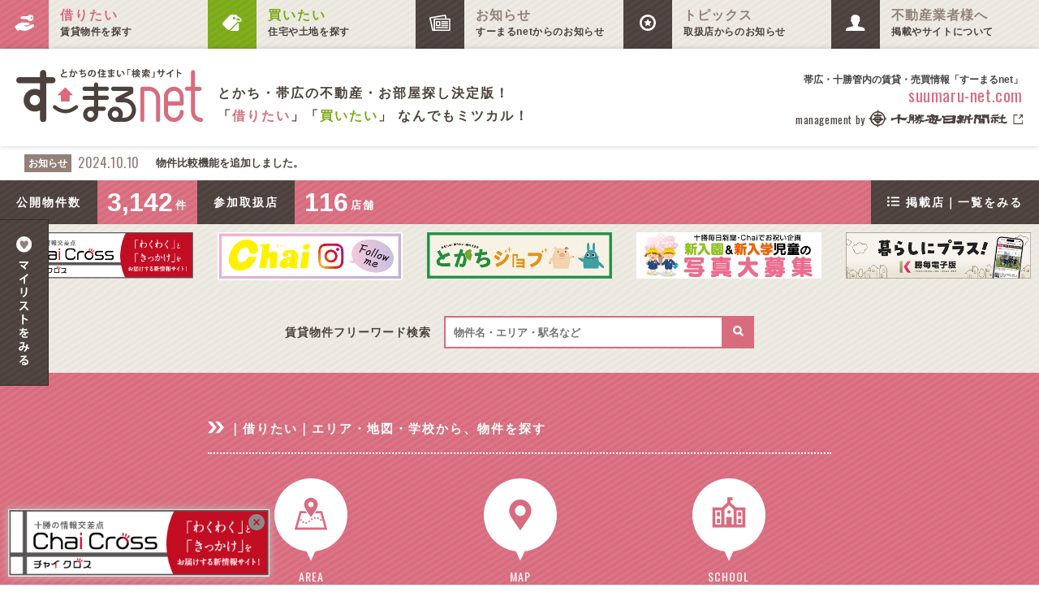

--- FILE ---
content_type: text/html; charset=UTF-8
request_url: https://suumaru-net.com/index.php
body_size: 154428
content:
<!DOCTYPE html>
<html lang="ja">
<head>
<meta http-equiv="Content-Type" content="text/html; charset=UTF-8" />
<meta name="viewport" content="width=device-width, initial-scale=1.0, maximum-scale=1.0, user-scalable=no"  />
<meta name="format-detection" content="telephone=no" />
<meta name="description" content="すーまるnetは十勝毎日新聞社が運営する帯広をはじめとした十勝管内の賃貸マンション・アパートや、中古マンション・一戸建・土地等の売買不動産をご紹介する地元密着型物件検索サイトです。" />
<meta name="keywords" content="すーまるネット,物件,帯広,十勝,北海道,検索,販売店,専門店" />
<!-- Google Tag Manager -->
<script>(function(w,d,s,l,i){w[l]=w[l]||[];w[l].push({'gtm.start':
new Date().getTime(),event:'gtm.js'});var f=d.getElementsByTagName(s)[0],
j=d.createElement(s),dl=l!='dataLayer'?'&l='+l:'';j.async=true;j.src=
'https://www.googletagmanager.com/gtm.js?id='+i+dl;f.parentNode.insertBefore(j,f);
})(window,document,'script','dataLayer','GTM-NS253TJT');</script>
<!-- End Google Tag Manager -->

<title>すーまるnet｜帯広・十勝管内の賃貸、売買不動産のお部屋探しサイト</title>
<link rel="shortcut icon" type="image/vnd.microsoft.icon" href="favicon.ico" />
<link rel="icon" type="image/vnd.microsoft.icon" href="favicon.ico" />
<link rel="stylesheet" type="text/css" media="(max-width: 1023px)" href="css/style_sp.css?20250529" />
<link rel="stylesheet" type="text/css" media="(min-width: 1024px)" href="css/style.css?20250529" />
<link rel="stylesheet" type="text/css" media="(max-width: 1023px)" href="css/id_sp.css?time=20220913_0007" />
<link rel="stylesheet" type="text/css" media="(min-width: 1024px)" href="css/id.css?time=20240206" />
<link rel="stylesheet" type="text/css" media="(max-width: 1023px)" href="css/menu_sp.css" />
<link rel="stylesheet" type="text/css" media="(min-width: 1024px)" href="css/menu.css" />
<link rel="stylesheet" type="text/css" media="(max-width: 1023px)" href="css/label_sp.css?1">
<link rel="stylesheet" type="text/css" media="(min-width: 1024px)" href="css/label.css">
<link rel="stylesheet" type="text/css" media="(max-width: 1023px)" href="css/modal_sp.css">
<link rel="stylesheet" type="text/css" media="(min-width: 1024px)" href="css/modal.css?20241009">
<link rel="stylesheet" type="text/css" media="all" href="css/list.css" />
<link rel="stylesheet" type="text/css" href="css/swiper.min.css" />
<link rel="stylesheet" type="text/css" href="css/slider.css" />
<link rel="stylesheet" type="text/css" media="all" href="https://fonts.googleapis.com/css2?family=Oswald:wght@300;400;500&display=swap" />


</head>
<body>
<!-- Google Tag Manager (noscript) -->
<noscript><iframe src="https://www.googletagmanager.com/ns.html?id=GTM-NS253TJT"
height="0" width="0" style="display:none;visibility:hidden"></iframe></noscript>
<!-- End Google Tag Manager (noscript) -->

<div class="wrap">
<div id="navi">
	<table width="100%" border="0" cellspacing="0" cellpadding="0">
		<tr>
			<td valign="top" bgcolor="white" width="20%">
				<a href="search.php">
					<table class="img01" width="100%" border="0" cellspacing="0" cellpadding="0">
						<tr height="60">
							<td align="center" valign="middle" width="60" height="60" background="images/back01.png"><div align="center"><img class="img06" src="images/i01.svg" alt="" border="0" /></div></td>
							<td class="text02" align="left" valign="middle" height="60" background="images/back04.png"><div align="left"><table border="0" cellspacing="0" cellpadding="0"><tr><td class="text01">借りたい</td></tr></table>賃貸物件を探す</div></td>
						</tr>
					</table>
				</a>
			</td>
			<td valign="top" bgcolor="white" width="20%">
				<a href="search_buy.php">
					<table class="img01" width="100%" border="0" cellspacing="0" cellpadding="0">
						<tr height="60">
							<td align="center" valign="middle" width="60" height="60" background="images/back02.png"><div align="center"><img class="img06" src="images/i02.svg" alt="" border="0" /></div></td>
							<td class="text02" align="left" valign="middle" height="60" background="images/back04.png"><div align="left"><table border="0" cellspacing="0" cellpadding="0"><tr><td class="text03">買いたい</td></tr></table>住宅や土地を探す</div></td>
						</tr>
					</table>
				</a>
			</td>
			<td valign="top" bgcolor="white" width="20%">
				<a href="/info.php">
					<table class="img01" width="100%" border="0" cellspacing="0" cellpadding="0">
						<tr height="60">
							<td align="center" valign="middle" width="60" height="60" background="images/back03.png"><div align="center"><img class="img06" src="images/i03.svg" alt="" border="0" /></div></td>
							<td class="text02" align="left" valign="middle" height="60" background="images/back04.png"><div align="left"><table border="0" cellspacing="0" cellpadding="0"><tr><td class="text04">お知らせ</td></tr></table>すーまるnetからのお知らせ</div></td>
						</tr>
					</table>
				</a>
			</td>
			<td valign="top" bgcolor="white" width="20%">
				<a href="topics.php">
					<table class="img01" width="100%" border="0" cellspacing="0" cellpadding="0">
						<tr height="60">
							<td align="center" valign="middle" width="60" height="60" background="images/back03.png"><div align="center"><img class="img06" src="images/i04.svg" alt="" border="0" /></div></td>
							<td class="text02" align="left" valign="middle" height="60" background="images/back04.png"><div align="left"><table border="0" cellspacing="0" cellpadding="0"><tr><td class="text04">トピックス</td></tr></table>取扱店からのお知らせ</div></td>
						</tr>
					</table>
				</a>
			</td>
			<td valign="top" bgcolor="white" width="20%">
				<a href="about.php#a00">
					<table class="img01" width="100%" border="0" cellspacing="0" cellpadding="0">
						<tr height="60">
							<td align="center" valign="middle" width="60" height="60" background="images/back03.png"><div align="center"><img class="img06" src="images/i05.svg" alt="" border="0" /></div></td>
							<td class="text02" align="left" valign="middle" height="60" background="images/back04.png"><div align="left"><table border="0" cellspacing="0" cellpadding="0"><tr><td class="text04">不動産業者様へ</td></tr></table>掲載やサイトについて</div></td>
						</tr>
					</table>
				</a>
			</td>
		</tr>
	</table>
</div>
<div id="logo">
	<table class="table02" width="100%" border="0" cellspacing="0" cellpadding="0">
		<tr>
			<td class="block01" align="left" valign="middle" bgcolor="white">
				<div align="left">
					<table border="0" cellspacing="0" cellpadding="0">
						<tr>
                            <td class="block01" align="left"><div align="left"><a href="https://suumaru-net.com/"><img class="img02" src="images/logo.svg" alt="すーまるnet｜帯広市内・近郊の賃貸、売買不動産のお部屋探しサイト" border="0" /></a></div></td>
                            <td class="text06" align="left" valign="bottom"><div align="left">とかち・帯広の不動産・お部屋探し決定版！<br />「<font color="#d86c7e">借りたい</font>」「<font color="#7baa17">買いたい</font>」 なんでもミツカル！</div></td>
						</tr>
					</table>
				</div>
			</td>
			<td class="padding01" align="right" valign="bottom" bgcolor="white">
				<div align="right">
                    <h1>帯広・十勝管内の賃貸・売買情報「すーまるnet」</h1>
					<a href="https://suumaru-net.com/"><table class="img03" border="0" cellspacing="0" cellpadding="0"><tr><td class="text07">suumaru-net.com</td></tr></table></a>
					<table border="0" cellspacing="0" cellpadding="0"><tr><td class="text08">management by</td><td><a href="https://www.tokachi.co.jp/ad/" target="_blank"><img class="img03" src="images/logo_k01.svg" alt="すーまるnet｜帯広市内・近郊の賃貸、売買不動産のお部屋探しサイト" border="0" /></a></td></tr></table>
				</div>
			</td>
		</tr>
	</table>
    <table class="none01" width="100%" border="0" cellspacing="0" cellpadding="0"><tr><td class="text06" align="center" background="images/back04.png"><div align="center">とかち・帯広の不動産・お部屋探し決定版！<br />「<font color="#d86c7e">借りたい</font>」「<font color="#7baa17">買いたい</font>」 なんでもミツカル！</div></td></tr></table>
	<table class="none01" width="100%" border="0" cellspacing="0" cellpadding="0"><tr><td align="center" background="images/back04.png"><div align="center"><table border="0" cellspacing="0" cellpadding="0"><tr><td class="text08">management by</td><td><a href="https://www.tokachi.co.jp/ad/" target="_blank"><img class="img03" src="images/logo_k01.svg" alt="" border="0" /></a></td></tr></table></div></td></tr></table>
</div>
<div id="logosp"><a href="https://suumaru-net.com/"><table border="0" cellspacing="0" cellpadding="0" height="64"><tr><td valign="middle"><img class="img02" src="images/logo.svg" alt="すーまるnet｜帯広市内・近郊の賃貸、売買不動産のお部屋探しサイト" border="0" /></td></tr></table></a></div>
<!-- トグルメニューここから -->
<nav class="nav is-fixed" role="navigation">
	<div class="wrapper wrapper-flush">
		<div align="right">
			<button class="nav-toggle"><div class="icon-menu"><span class="line line-1"></span><span class="line line-2"></span><span class="line line-3"></span></div></button>
			<div class="nav-container">
								<!-- 中身ここから -->
				<table width="100%" border="0" cellspacing="0" cellpadding="0">
					<tr>
						<td class="padding31" align="center" valign="top" background="images/back04.png">
							<div align="center">
								<a href="search.php">
									<table class="img01" width="100%" border="0" cellspacing="0" cellpadding="0">
										<tr height="60">
											<td align="center" valign="middle" width="60" height="60" background="images/back01.png"><div align="center"><img class="img06" src="images/i01.svg" alt="" border="0" /></div></td>
											<td class="text02" align="left" valign="middle" height="60"><div align="left"><table border="0" cellspacing="0" cellpadding="0"><tr><td class="text01">借りたい</td></tr></table>賃貸物件を探す</div></td>
										</tr>
									</table>
								</a>
								<table class="line30" width="100%" border="0" cellspacing="0" cellpadding="0"><tr><td></td></tr></table>
								<a href="search_buy.php">
									<table class="img01" width="100%" border="0" cellspacing="0" cellpadding="0">
										<tr height="60">
											<td align="center" valign="middle" width="60" height="60" background="images/back02.png"><div align="center"><img class="img06" src="images/i02.svg" alt="" border="0" /></div></td>
											<td class="text02" align="left" valign="middle" height="60" background="images/back04.png"><div align="left"><table border="0" cellspacing="0" cellpadding="0"><tr><td class="text03">買いたい</td></tr></table>住宅や土地を探す</div></td>
										</tr>
									</table>
								</a>
								<table class="line30" width="100%" border="0" cellspacing="0" cellpadding="0"><tr><td></td></tr></table>
								<a href="info.php">
									<table class="img01" width="100%" border="0" cellspacing="0" cellpadding="0">
										<tr height="60">
											<td align="center" valign="middle" width="60" height="60" background="images/back03.png"><div align="center"><img class="img06" src="images/i03.svg" alt="" border="0" /></div></td>
											<td class="text02" align="left" valign="middle" height="60" background="images/back04.png"><div align="left"><table border="0" cellspacing="0" cellpadding="0"><tr><td class="text04">お知らせ</td></tr></table>すーまるnetからのお知らせ</div></td>
										</tr>
									</table>
								</a>
								<table class="line30" width="100%" border="0" cellspacing="0" cellpadding="0"><tr><td></td></tr></table>
								<a href="topics.php">
									<table class="img01" width="100%" border="0" cellspacing="0" cellpadding="0">
										<tr height="60">
											<td align="center" valign="middle" width="60" height="60" background="images/back03.png"><div align="center"><img class="img06" src="images/i04.svg" alt="" border="0" /></div></td>
											<td class="text02" align="left" valign="middle" height="60" background="images/back04.png"><div align="left"><table border="0" cellspacing="0" cellpadding="0"><tr><td class="text04">トピックス</td></tr></table>取扱店からのお知らせ</div></td>
										</tr>
									</table>
								</a>
								<table class="line30" width="100%" border="0" cellspacing="0" cellpadding="0"><tr><td></td></tr></table>
								<a href="about.php">
									<table class="img01" width="100%" border="0" cellspacing="0" cellpadding="0">
										<tr height="60">
											<td align="center" valign="middle" width="60" height="60" background="images/back03.png"><div align="center"><img class="img06" src="images/i05.svg" alt="" border="0" /></div></td>
											<td class="text02" align="left" valign="middle" height="60" background="images/back04.png"><div align="left"><table border="0" cellspacing="0" cellpadding="0"><tr><td class="text04">不動産業者様へ</td></tr></table>掲載やサイトについて</div></td>
										</tr>
									</table>
								</a>
								<a href="shop_list.php"><table class="img04" width="100%" border="0" cellspacing="0" cellpadding="0"><tr><td align="center" valign="middle" background="images/back03.png"><div align="center"><table border="0" cellspacing="0" cellpadding="0"><tr><td><img class="img05" src="images/i06.svg" alt="" border="0" /></td><td class="text13">参加取扱店｜一覧をみる</td></tr></table></div></td></tr></table></a>
								<table class="text120" border="0" cellspacing="0" cellpadding="0"><tr><td>｜借りたい｜</td></tr></table>
								<table border="0" cellspacing="0" cellpadding="0">
									<tr>
										<td><a href="search.php#a01"><table class="text121" border="0" cellspacing="0" cellpadding="0"><tr><td>｜エリアから探す｜</td></tr></table></a></td>
										<td><a href="search_map.php"><table class="text121" border="0" cellspacing="0" cellpadding="0"><tr><td>｜地図から探す｜</td></tr></table></a></td>
									</tr>
								</table>
								<table border="0" cellspacing="0" cellpadding="0">
									<tr>
										<td><a href="search_school.php"><table class="text121" border="0" cellspacing="0" cellpadding="0"><tr><td>｜学校から探す｜</td></tr></table></a></td>
										<td><a href="list.php"><table class="text121" border="0" cellspacing="0" cellpadding="0"><tr><td>｜新着物件一覧｜</td></tr></table></a></td>
									</tr>
								</table>
								<table class="text122" border="0" cellspacing="0" cellpadding="0"><tr><td>｜買いたい｜</td></tr></table>
								<table border="0" cellspacing="0" cellpadding="0">
									<tr>
										<td><a href="list_buy.php"><table class="text121" border="0" cellspacing="0" cellpadding="0"><tr><td>｜マンション｜</td></tr></table></a></td>
										<td><a href="list_buy.php"><table class="text121" border="0" cellspacing="0" cellpadding="0"><tr><td>｜一戸建｜</td></tr></table></a></td>
									</tr>
								</table>
								<table border="0" cellspacing="0" cellpadding="0">
									<tr>
										<td><a href="list_buy.php"><table class="text121" border="0" cellspacing="0" cellpadding="0"><tr><td>｜土地・収益物件｜</td></tr></table></a></td>
										<td><a href="list_buy.php"><table class="text121" border="0" cellspacing="0" cellpadding="0"><tr><td>｜新着物件一覧｜</td></tr></table></a></td>
									</tr>
								</table>
								<a href="mylist.php"><table class="text123" border="0" cellspacing="0" cellpadding="0"><tr><td><font color="#928178">◉</font> マイリストをみる</td></tr></table></a>
								<a href="about.php"><table class="text124" border="0" cellspacing="0" cellpadding="0"><tr><td><font color="#928178">◉</font> すーまるnetについて</td></tr></table></a>
								<a href="about.php#a01"><table class="text124" border="0" cellspacing="0" cellpadding="0"><tr><td><font color="#928178">◉</font> 物件の掲載について</td></tr></table></a>
								<a href="contact.php"><table class="text124" border="0" cellspacing="0" cellpadding="0"><tr><td><font color="#928178">◉</font> すーまるnetへのお問合せ</td></tr></table></a>
								<a href="terms.php"><table class="text124" border="0" cellspacing="0" cellpadding="0"><tr><td><font color="#928178">◉</font> ご利用規約</td></tr></table></a>
							</div>
						</td>
					</tr>
				</table>
				<!-- 中身ここまで -->
			</div>
		</div>
	</div>
</nav>
<!-- トグルメニューここまで -->
<a id="top" name="top"></a>
<div id="contents">
	<div align="center">
    <div class="top_info">
                    <a href="info_detail.php?no=7">
                <div class="text34">お知らせ</div>
                <div class="text35">2024.10.10</div>
                <div class="text36">物件比較機能を追加しました。</div>
            </a>
            </div>
		<table width="100%" border="0" cellspacing="0" cellpadding="0">
			<tr>
				<td background="images/back01.png">
					<table width="100%" border="0" cellspacing="0" cellpadding="0">
						<tr>
							<td class="block01" align="left">
								<div align="left">
									<table border="0" cellspacing="0" cellpadding="0">
										<tr>
											<td class="text09" background="images/back03.png">公開物件数</td>
											<td class="padding02">
												<table border="0" cellspacing="0" cellpadding="0">
													<tr>
														<td class="text12" valign="bottom">3,142</td>
														<td class="text10" valign="bottom">件</td>
													</tr>
												</table>
											</td>
											<td class="text09" background="images/back03.png">参加取扱店</td>
											<td class="padding02">
												<table border="0" cellspacing="0" cellpadding="0">
													<tr>
														<td class="text12" valign="bottom">116</td>
														<td class="text10" valign="bottom">店舗</td>
													</tr>
												</table>
											</td>
										</tr>
									</table>
								</div>
							</td>
							<td class="block01" align="right">
								<div align="right">
									<a href="shop_list.php"><table class="img04" border="0" cellspacing="0" cellpadding="0"><tr><td align="center" valign="middle"><div align="center"><table border="0" cellspacing="0" cellpadding="0"><tr><td><img class="img05" src="images/i06.svg" alt="" border="0" /></td><td class="text13">掲載店｜一覧をみる</td></tr></table></div></td></tr></table></a>
								</div>
							</td>
						</tr>
					</table>
				</td>
			</tr>
		</table>

                    <div class="swiper ad_banner" style="background-image: url(../images/back04.png);">
                <div>
                    <div class="swiper-container banner">
                        <div class="swiper-wrapper">
                                                            <div class="swiper-slide">
                                    <a href="https://www.chai-cross.jp/" target="_blank" id="ChaiCross-header">
                                        <img src="/banner_image.php?banner_no=17409650380443&1759750002" alt="ChaiCross" style="display: none">
                                    </a>
                                </div>
                                                            <div class="swiper-slide">
                                    <a href="https://www.instagram.com/chai_tokachi/" target="_blank" id="chai-instagram">
                                        <img src="/banner_image.php?banner_no=17252569960081&1750825527" alt="Chai Instagram" style="display: none">
                                    </a>
                                </div>
                                                            <div class="swiper-slide">
                                    <a href="https://tokachi-job.jp/" target="_blank" id="tokachijob">
                                        <img src="/banner_image.php?banner_no=16855359490224&1745979710" alt="とかちジョブ" style="display: none">
                                    </a>
                                </div>
                                                            <div class="swiper-slide">
                                    <a href="https://form.kachimai.jp/ng/answers/new_admission_2026_suumaru/" target="_blank" id="new-admission-2026">
                                        <img src="/banner_image.php?banner_no=17641203740519&1765353178" alt="新入園写真募集2026" style="display: none">
                                    </a>
                                </div>
                                                            <div class="swiper-slide">
                                    <a href="https://kachimai.jp/?utm_source=sumarunet&utm_medium=banner" target="_blank" id="kachimaidenshiban">
                                        <img src="/banner_image.php?banner_no=16855310060980&1759750016" alt="勝毎電子版" style="display: none">
                                    </a>
                                </div>
                                                    </div>
                    </div>
                    <div class="prev swiper-button-prev side-prev" style="display: none"></div>
                    <div class="next swiper-button-next side-next" style="display: none"></div>
                </div>
            </div>
                            <div class="footer_banner">
                <img src="img/close.svg" class="banner_close" id="banner_close">
                <a href="https://www.chai-cross.jp/" target="_blank" id="chaicross-popup">
                    <img src="/banner_image.php?banner_no=17122926970882&1745466609" alt="ChaiCross">
                </a>
            </div>
        
		<table width="100%" border="0" cellspacing="0" cellpadding="0">
			<tr>
				<td class="padding03" align="center" valign="middle" background="images/back04.png">
					<div align="center">
						<table border="0" cellspacing="0" cellpadding="0">
							<tr>
								<td class="text05" valign="middle">賃貸物件フリーワード検索</td>
								<td class="block01" valign="middle">
									<form action="list.php" method="GET" id="search_sp">
									<table border="0" cellspacing="0" cellpadding="0">
										<tr>
											<td valign="middle"><input class="form01" type="text" name="word" placeholder="物件名・エリア・駅名など" /></td>
											<td valign="middle"><button class="button01" name="buttonName" type="submit"><div align="center"><img src="images/i07.svg" alt="" border="0" /></div></button></td>
										</tr>
									</table>
									</form>
								</td>
							</tr>
						</table>
					</div>
				</td>
			</tr>
		</table>
		<table width="100%" border="0" cellspacing="0" cellpadding="0">
			<tr>
				<td class="padding04" align="center" valign="middle" background="images/back01.png">
					<div align="center">
						<table width="100%" border="0" cellspacing="0" cellpadding="0">
							<tr>
								<td align="left">
									<div align="left">
										<table border="0" cellspacing="0" cellpadding="0">
											<tr>
												<td align="left" valign="middle"><div align="left"><img src="images/i08.svg" alt="" border="0" /></div></td>
												<td class="text14" align="left" valign="middle"><div align="left">｜借りたい｜エリア・地図・学校から、物件を探す</div></td>
											</tr>
										</table>
									</div>
								</td>
							</tr>
						</table>
						<table class="line01" width="100%" border="0" cellspacing="0" cellpadding="0"><tr><td></td></tr></table>
						<table width="100%" border="0" cellspacing="0" cellpadding="0">
							<tr>
								<td class="block02" align="center" valign="top" width="33%">
									<div align="center">
										<a href="search.php#a01">
											<ul class="list">
												<li class="list-mv07">
													<table class="img07" border="0" cellspacing="0" cellpadding="0">
														<tr>
															<td align="center">
																<div align="center">
																	<img class="img08" src="images/s01.svg" alt="" border="0" />
																	<table border="0" cellspacing="0" cellpadding="0"><tr><td class="text15">AREA</td></tr></table>
																	<table border="0" cellspacing="0" cellpadding="0"><tr><td class="text16">エリアから</td></tr></table>
																	<table border="0" cellspacing="0" cellpadding="0"><tr><td class="text17">｜住みたい地域から探す｜</td></tr></table>
																</div>
															</td>
														</tr>
													</table>
												</li>
											</ul>
										</a>
									</div>
								</td>
								<td class="block02" align="center" valign="top" width="34%">
									<div align="center">
										<a href="search_map.php">
											<ul class="list01">
												<li class="list-mv07">
													<table class="img07" border="0" cellspacing="0" cellpadding="0">
														<tr>
															<td align="center">
																<div align="center">
																	<img class="img08" src="images/s02.svg" alt="" border="0" />
																	<table border="0" cellspacing="0" cellpadding="0"><tr><td class="text15">MAP</td></tr></table>
																	<table border="0" cellspacing="0" cellpadding="0"><tr><td class="text16">地図から</td></tr></table>
																	<table border="0" cellspacing="0" cellpadding="0"><tr><td class="text17">｜マップから探す｜</td></tr></table>
																</div>
															</td>
														</tr>
													</table>
												</li>
											</ul>
										</a>
									</div>
								</td>
								<td class="block02" align="center" valign="top" width="33%">
									<div align="center">
										<a href="search.php?page_type=3">
											<ul class="list02">
												<li class="list-mv07">
													<table class="img07" border="0" cellspacing="0" cellpadding="0">
														<tr>
															<td align="center">
																<div align="center">
																	<img class="img08" src="images/s03.svg" alt="" border="0" />
																	<table border="0" cellspacing="0" cellpadding="0"><tr><td class="text15">SCHOOL</td></tr></table>
																	<table border="0" cellspacing="0" cellpadding="0"><tr><td class="text16">学校から</td></tr></table>
																	<table border="0" cellspacing="0" cellpadding="0"><tr><td class="text17">｜学校名から探す｜</td></tr></table>
																</div>
															</td>
														</tr>
													</table>
												</li>
											</ul>
										</a>
									</div>
								</td>
							</tr>
						</table>
					</div>
				</td>
			</tr>
		</table>
		<table width="100%" border="0" cellspacing="0" cellpadding="0">
			<tr>
				<td class="padding03" align="center" valign="middle" background="images/back04.png">
					<div align="center">
						<table border="0" cellspacing="0" cellpadding="0">
							<tr>
								<td class="text05" valign="middle">売買物件フリーワード検索</td>
								<td class="block01" valign="middle">
									<form action="list_buy.php" method="GET" id="search_sp">
									<table border="0" cellspacing="0" cellpadding="0">
										<tr>
											<td valign="middle"><input class="form04" type="text" name="word" placeholder="物件名・エリア・駅名など" /></td>
											<td valign="middle"><button class="button27" name="buttonName" type="submit"><div align="center"><img src="images/i07.svg" alt="" border="0" /></div></button></td>
										</tr>
									</table>
									</form>
								</td>
							</tr>
						</table>
					</div>
				</td>
			</tr>
		</table>
		<table width="100%" border="0" cellspacing="0" cellpadding="0">
			<tr>
				<td class="padding04" align="center" valign="middle">
					<div align="center">
						<table width="100%" border="0" cellspacing="0" cellpadding="0">
							<tr>
								<td align="left">
									<div align="left">
										<table border="0" cellspacing="0" cellpadding="0">
											<tr>
												<td align="left" valign="middle"><div align="left"><img src="images/i09.svg" alt="" border="0" /></div></td>
												<td class="text18" align="left" valign="middle"><div align="left"><font color="#7baa17">｜買いたい｜</font>地図・物件種別・学校から、物件を探す</div></td>
											</tr>
										</table>
									</div>
								</td>
							</tr>
						</table>
						<table class="line02" width="100%" border="0" cellspacing="0" cellpadding="0"><tr><td></td></tr></table>
						<table width="100%" border="0" cellspacing="0" cellpadding="0">
							<tr>
								<td class="block02" align="center" valign="top" width="25%">
									<div align="center">
										<a href="search_map_buy.php">
											<ul class="list">
												<li class="list-mv07">
													<table class="img07" border="0" cellspacing="0" cellpadding="0">
														<tr>
															<td align="center">
																<div align="center">
																	<img class="img08" src="images/s02_buy.svg" alt="" border="0" />
																	<table border="0" cellspacing="0" cellpadding="0"><tr><td class="text19">MAP</td></tr></table>
																	<table border="0" cellspacing="0" cellpadding="0"><tr><td class="text20">地図から</td></tr></table>
																	<table border="0" cellspacing="0" cellpadding="0"><tr><td class="text21">｜マップから探す｜</td></tr></table>
																</div>
															</td>
														</tr>
													</table>
												</li>
											</ul>
										</a>
									</div>
								</td>
								<td class="block02" align="center" valign="top" width="25%">
									<div align="center">
										<a href="search_buy.php">
											<ul class="list01">
												<li class="list-mv07">
													<table class="img07" border="0" cellspacing="0" cellpadding="0">
														<tr>
															<td align="center">
																<div align="center">
																	<img class="img08" src="images/s05.svg" alt="" border="0" />
																	<table border="0" cellspacing="0" cellpadding="0"><tr><td class="text19">TYPE</td></tr></table>
																	<table border="0" cellspacing="0" cellpadding="0"><tr><td class="text20">物件種別</td></tr></table>
																	<table border="0" cellspacing="0" cellpadding="0"><tr><td class="text21">｜物件種別から探す｜</td></tr></table>
																</div>
															</td>
														</tr>
													</table>
												</li>
											</ul>
										</a>
									</div>
								</td>

								<td class="block02" align="center" valign="top" width="25%">
									<div align="center">
										<a href="search_buy.php?page_type=3">
											<ul class="list02">
												<li class="list-mv07">
													<table class="img07" border="0" cellspacing="0" cellpadding="0">
														<tr>
															<td align="center">
																<div align="center">
																	<img class="img08" src="images/s08.svg" alt="" border="0" />
																	<table border="0" cellspacing="0" cellpadding="0"><tr><td class="text19">SCHOOL</td></tr></table>
																	<table border="0" cellspacing="0" cellpadding="0"><tr><td class="text20">学校から</td></tr></table>
																	<table border="0" cellspacing="0" cellpadding="0"><tr><td class="text21">｜学校名から探す｜</td></tr></table>
																</div>
															</td>
														</tr>
													</table>
												</li>
											</ul>
										</a>
									</div>
								</td>
							</tr>
						</table>
					</div>
				</td>
			</tr>
		</table>
		<table width="100%" border="0" cellspacing="0" cellpadding="0">
			<tr>
				<td class="padding05" align="center" background="images/back04.png">
					<div align="center">
						<table width="100%" border="0" cellspacing="0" cellpadding="0">
							<tr>
								<td class="block01" align="left"><div align="left"><table border="0" cellspacing="0" cellpadding="0"><tr><td align="left" valign="middle"><div align="left"><img src="images/i10.svg" alt="" border="0" /></div></td><td class="text18" align="left" valign="middle"><div align="left"><font color="#d86c7e">｜借りたい｜</font>おすすめ新着！賃貸物件</div></td></tr></table></div></td>
								<td class="block01" align="right"><div align="right"><a href="list.php"><table class="img39" border="0" cellspacing="0" cellpadding="0"><tr><td><img class="img05" src="images/i11.svg" alt="" border="0" /></td><td class="text22">一覧をみる</td></tr></table></a></div></td>
							</tr>
						</table>
						<table class="line03" width="100%" border="0" cellspacing="0" cellpadding="0"><tr><td></td></tr></table>
						<table width="100%" border="0" cellspacing="0" cellpadding="0">
							<tr>
									<td class="block02" valign="top" width="23%">
									<a href="detail.php?heya_no=17683716590334">
										<ul class="list">
											<li class="list-mv01">
												<table class="img09" width="100%" border="0" cellspacing="0" cellpadding="0">
													<tr>
														<td class="padding06" align="left" valign="top" bgcolor="white">
															<div align="left">
																<table width="100%" border="0" cellspacing="0" cellpadding="0">
																	<tr>
																		<td class="box01" align="left" valign="top">
																			<div align="left">
																				<table border="0" cellspacing="0" cellpadding="0"><tr><td><table border="0" cellspacing="0" cellpadding="0"><tr><td><div class="text23">新着</div></td><td><div class="text24">アパート</div></td></tr></table></td></tr></table>
                                                                                <div class="wrap_image">
                                                                                                                                                                        <img src="images/loading.svg" data-src="/image.php?type=chintai&bukken_no=17310295030205&image_no=5800&image_name=17310295030205_5800.JPG" alt="ラ・パーチェ白樺" class="ofi lazyload">
                                                                                </div>
																			</div>
																		</td>
																	</tr>
																</table>
																<table border="0" cellspacing="0" cellpadding="0"><tr><td class="text25">ラ・パーチェ白樺</td></tr></table>
																<table width="100%" border="0" cellspacing="0" cellpadding="0">
																	<tr>
																		<td align="right">
																			<div align="right">
																				<table border="0" cellspacing="0" cellpadding="0">
																					<tr>
																						<td class="text26">55,000</td>
																						<td class="text27">円</td>
																					</tr>
																				</table>
																			</div>
																		</td>
																	</tr>
																</table>
																<table class="line04" width="100%" border="0" cellspacing="0" cellpadding="0"><tr><td></td></tr></table>
																<table border="0" cellspacing="0" cellpadding="0"><tr><td class="text24">1LDK</td></tr></table>
																<table border="0" cellspacing="0" cellpadding="0">
                                                                    <tr>
                                                                        <td class="text29" align="left">
                                                                            <div align="left">
                                                                                44.31m&sup2;<br />                                                                                帯広市西十五条南１２丁目1-26<br />
                                                                                築年｜2015年02月<br />
                                                                                取扱｜&nbsp;アイ・リンクス（株）一番舘
                                                                            </div>
                                                                        </td>
                                                                    </tr>
                                                                </table>
															</div>
														</td>
													</tr>
												</table>
											</li>
										</ul>
									</a>
								</td>
										<td class="block01"></td>
											<td class="block02" valign="top" width="23%">
									<a href="detail.php?heya_no=17682923580461">
										<ul class="list">
											<li class="list-mv01">
												<table class="img09" width="100%" border="0" cellspacing="0" cellpadding="0">
													<tr>
														<td class="padding06" align="left" valign="top" bgcolor="white">
															<div align="left">
																<table width="100%" border="0" cellspacing="0" cellpadding="0">
																	<tr>
																		<td class="box01" align="left" valign="top">
																			<div align="left">
																				<table border="0" cellspacing="0" cellpadding="0"><tr><td><table border="0" cellspacing="0" cellpadding="0"><tr><td><div class="text23">新着</div></td><td><div class="text24">アパート</div></td></tr></table></td></tr></table>
                                                                                <div class="wrap_image">
                                                                                                                                                                        <img src="images/loading.svg" data-src="/image.php?type=chintai&bukken_no=17135928490250&image_no=5278&image_name=17135928490250_5278.JPG" alt="ソレイユ315" class="ofi lazyload">
                                                                                </div>
																			</div>
																		</td>
																	</tr>
																</table>
																<table border="0" cellspacing="0" cellpadding="0"><tr><td class="text25">ソレイユ315</td></tr></table>
																<table width="100%" border="0" cellspacing="0" cellpadding="0">
																	<tr>
																		<td align="right">
																			<div align="right">
																				<table border="0" cellspacing="0" cellpadding="0">
																					<tr>
																						<td class="text26">80,000</td>
																						<td class="text27">円</td>
																					</tr>
																				</table>
																			</div>
																		</td>
																	</tr>
																</table>
																<table class="line04" width="100%" border="0" cellspacing="0" cellpadding="0"><tr><td></td></tr></table>
																<table border="0" cellspacing="0" cellpadding="0"><tr><td class="text24">3LDK</td></tr></table>
																<table border="0" cellspacing="0" cellpadding="0">
                                                                    <tr>
                                                                        <td class="text29" align="left">
                                                                            <div align="left">
                                                                                74m&sup2;<br />                                                                                帯広市東三条南１５丁目17-1<br />
                                                                                築年｜2018年03月<br />
                                                                                取扱｜&nbsp;株式会社エーアイホームズ
                                                                            </div>
                                                                        </td>
                                                                    </tr>
                                                                </table>
															</div>
														</td>
													</tr>
												</table>
											</li>
										</ul>
									</a>
								</td>
										<td class="block01"></td>
											<td class="block02" valign="top" width="23%">
									<a href="detail.php?heya_no=17682636750795">
										<ul class="list">
											<li class="list-mv01">
												<table class="img09" width="100%" border="0" cellspacing="0" cellpadding="0">
													<tr>
														<td class="padding06" align="left" valign="top" bgcolor="white">
															<div align="left">
																<table width="100%" border="0" cellspacing="0" cellpadding="0">
																	<tr>
																		<td class="box01" align="left" valign="top">
																			<div align="left">
																				<table border="0" cellspacing="0" cellpadding="0"><tr><td><table border="0" cellspacing="0" cellpadding="0"><tr><td><div class="text23">新着</div></td><td><div class="text24">アパート</div></td></tr></table></td></tr></table>
                                                                                <div class="wrap_image">
                                                                                                                                                                        <img src="images/loading.svg" data-src="/image.php?type=chintai&bukken_no=17582404190151&image_no=6663&image_name=17582404190151_6663.jpg" alt="ドリームシャトー" class="ofi lazyload">
                                                                                </div>
																			</div>
																		</td>
																	</tr>
																</table>
																<table border="0" cellspacing="0" cellpadding="0"><tr><td class="text25">ドリームシャトー</td></tr></table>
																<table width="100%" border="0" cellspacing="0" cellpadding="0">
																	<tr>
																		<td align="right">
																			<div align="right">
																				<table border="0" cellspacing="0" cellpadding="0">
																					<tr>
																						<td class="text26">38,000</td>
																						<td class="text27">円</td>
																					</tr>
																				</table>
																			</div>
																		</td>
																	</tr>
																</table>
																<table class="line04" width="100%" border="0" cellspacing="0" cellpadding="0"><tr><td></td></tr></table>
																<table border="0" cellspacing="0" cellpadding="0"><tr><td class="text24">1DK</td></tr></table>
																<table border="0" cellspacing="0" cellpadding="0">
                                                                    <tr>
                                                                        <td class="text29" align="left">
                                                                            <div align="left">
                                                                                28.44m&sup2;<br />                                                                                河西郡芽室町西三条南９丁目2-3<br />
                                                                                築年｜1970年01月<br />
                                                                                取扱｜&nbsp;涼風不動産
                                                                            </div>
                                                                        </td>
                                                                    </tr>
                                                                </table>
															</div>
														</td>
													</tr>
												</table>
											</li>
										</ul>
									</a>
								</td>
										<td class="block01"></td>
											<td class="block02" valign="top" width="23%">
									<a href="detail.php?heya_no=17680078020372">
										<ul class="list">
											<li class="list-mv01">
												<table class="img09" width="100%" border="0" cellspacing="0" cellpadding="0">
													<tr>
														<td class="padding06" align="left" valign="top" bgcolor="white">
															<div align="left">
																<table width="100%" border="0" cellspacing="0" cellpadding="0">
																	<tr>
																		<td class="box01" align="left" valign="top">
																			<div align="left">
																				<table border="0" cellspacing="0" cellpadding="0"><tr><td><table border="0" cellspacing="0" cellpadding="0"><tr><td><div class="text23">新着</div></td><td><div class="text24">事務所</div></td></tr></table></td></tr></table>
                                                                                <div class="wrap_image">
                                                                                                                                                                        <img src="images/loading.svg" data-src="/image.php?type=chintai&bukken_no=17680069950928&image_no=6918&image_name=17680069950928_6918.JPG" alt="東6南9貸事務所" class="ofi lazyload">
                                                                                </div>
																			</div>
																		</td>
																	</tr>
																</table>
																<table border="0" cellspacing="0" cellpadding="0"><tr><td class="text25">東6南9貸事務所</td></tr></table>
																<table width="100%" border="0" cellspacing="0" cellpadding="0">
																	<tr>
																		<td align="right">
																			<div align="right">
																				<table border="0" cellspacing="0" cellpadding="0">
																					<tr>
																						<td class="text26">60,000</td>
																						<td class="text27">円</td>
																					</tr>
																				</table>
																			</div>
																		</td>
																	</tr>
																</table>
																<table class="line04" width="100%" border="0" cellspacing="0" cellpadding="0"><tr><td></td></tr></table>
																<table border="0" cellspacing="0" cellpadding="0"><tr><td class="text24">1事務所</td></tr></table>
																<table border="0" cellspacing="0" cellpadding="0">
                                                                    <tr>
                                                                        <td class="text29" align="left">
                                                                            <div align="left">
                                                                                25m&sup2;<br />                                                                                帯広市東六条南９丁目18-4<br />
                                                                                築年｜1997年6月<br />
                                                                                取扱｜&nbsp;(株)総合設計
                                                                            </div>
                                                                        </td>
                                                                    </tr>
                                                                </table>
															</div>
														</td>
													</tr>
												</table>
											</li>
										</ul>
									</a>
								</td>
										</tr>
							<tr>
									<td class="block02" valign="top" width="23%">
									<a href="detail.php?heya_no=17678374700085">
										<ul class="list">
											<li class="list-mv01">
												<table class="img09" width="100%" border="0" cellspacing="0" cellpadding="0">
													<tr>
														<td class="padding06" align="left" valign="top" bgcolor="white">
															<div align="left">
																<table width="100%" border="0" cellspacing="0" cellpadding="0">
																	<tr>
																		<td class="box01" align="left" valign="top">
																			<div align="left">
																				<table border="0" cellspacing="0" cellpadding="0"><tr><td><table border="0" cellspacing="0" cellpadding="0"><tr><td><div class="text23">新着</div></td><td><div class="text24">アパート</div></td></tr></table></td></tr></table>
                                                                                <div class="wrap_image">
                                                                                                                                                                        <img src="images/loading.svg" data-src="/image.php?type=chintai&bukken_no=17678368070737&image_no=6916&image_name=17678368070737_6916.jpg" alt="エスペランサⅢ" class="ofi lazyload">
                                                                                </div>
																			</div>
																		</td>
																	</tr>
																</table>
																<table border="0" cellspacing="0" cellpadding="0"><tr><td class="text25">エスペランサⅢ</td></tr></table>
																<table width="100%" border="0" cellspacing="0" cellpadding="0">
																	<tr>
																		<td align="right">
																			<div align="right">
																				<table border="0" cellspacing="0" cellpadding="0">
																					<tr>
																						<td class="text26">60,000</td>
																						<td class="text27">円</td>
																					</tr>
																				</table>
																			</div>
																		</td>
																	</tr>
																</table>
																<table class="line04" width="100%" border="0" cellspacing="0" cellpadding="0"><tr><td></td></tr></table>
																<table border="0" cellspacing="0" cellpadding="0"><tr><td class="text24">2LDK</td></tr></table>
																<table border="0" cellspacing="0" cellpadding="0">
                                                                    <tr>
                                                                        <td class="text29" align="left">
                                                                            <div align="left">
                                                                                52.33m&sup2;<br />                                                                                帯広市西十三条南１５丁目1番地16<br />
                                                                                築年｜2006年3月<br />
                                                                                取扱｜&nbsp;㈱アルゼ不動産
                                                                            </div>
                                                                        </td>
                                                                    </tr>
                                                                </table>
															</div>
														</td>
													</tr>
												</table>
											</li>
										</ul>
									</a>
								</td>
										<td class="block01"></td>
											<td class="block02" valign="top" width="23%">
									<a href="detail.php?heya_no=17678337980562">
										<ul class="list">
											<li class="list-mv01">
												<table class="img09" width="100%" border="0" cellspacing="0" cellpadding="0">
													<tr>
														<td class="padding06" align="left" valign="top" bgcolor="white">
															<div align="left">
																<table width="100%" border="0" cellspacing="0" cellpadding="0">
																	<tr>
																		<td class="box01" align="left" valign="top">
																			<div align="left">
																				<table border="0" cellspacing="0" cellpadding="0"><tr><td><table border="0" cellspacing="0" cellpadding="0"><tr><td><div class="text23">新着</div></td><td><div class="text24">テラスハウス</div></td></tr></table></td></tr></table>
                                                                                <div class="wrap_image">
                                                                                                                                                                        <img src="images/loading.svg" data-src="/image.php?type=chintai&bukken_no=17678317200528&image_no=6904&image_name=17678317200528_6904.JPG" alt="USK202　B号室" class="ofi lazyload">
                                                                                </div>
																			</div>
																		</td>
																	</tr>
																</table>
																<table border="0" cellspacing="0" cellpadding="0"><tr><td class="text25">USK202　B号室</td></tr></table>
																<table width="100%" border="0" cellspacing="0" cellpadding="0">
																	<tr>
																		<td align="right">
																			<div align="right">
																				<table border="0" cellspacing="0" cellpadding="0">
																					<tr>
																						<td class="text26">69,000</td>
																						<td class="text27">円</td>
																					</tr>
																				</table>
																			</div>
																		</td>
																	</tr>
																</table>
																<table class="line04" width="100%" border="0" cellspacing="0" cellpadding="0"><tr><td></td></tr></table>
																<table border="0" cellspacing="0" cellpadding="0"><tr><td class="text24">3LDK</td></tr></table>
																<table border="0" cellspacing="0" cellpadding="0">
                                                                    <tr>
                                                                        <td class="text29" align="left">
                                                                            <div align="left">
                                                                                80.7m&sup2;<br />                                                                                帯広市西二十条南２丁目6-4<br />
                                                                                築年｜2010年10月<br />
                                                                                取扱｜&nbsp;シノカワホーム
                                                                            </div>
                                                                        </td>
                                                                    </tr>
                                                                </table>
															</div>
														</td>
													</tr>
												</table>
											</li>
										</ul>
									</a>
								</td>
										<td class="block01"></td>
											<td class="block02" valign="top" width="23%">
									<a href="detail.php?heya_no=17676938830025">
										<ul class="list">
											<li class="list-mv01">
												<table class="img09" width="100%" border="0" cellspacing="0" cellpadding="0">
													<tr>
														<td class="padding06" align="left" valign="top" bgcolor="white">
															<div align="left">
																<table width="100%" border="0" cellspacing="0" cellpadding="0">
																	<tr>
																		<td class="box01" align="left" valign="top">
																			<div align="left">
																				<table border="0" cellspacing="0" cellpadding="0"><tr><td><table border="0" cellspacing="0" cellpadding="0"><tr><td><div class="text24">駐車場</div></td></tr></table></td></tr></table>
                                                                                <div class="wrap_image">
                                                                                                                                                                        <img src="images/loading.svg" data-src="/image.php?type=chintai&bukken_no=16614050880383&image_no=1&image_name=16614050880383_1.jpg" alt="レアーレ１５条パーキング" class="ofi lazyload">
                                                                                </div>
																			</div>
																		</td>
																	</tr>
																</table>
																<table border="0" cellspacing="0" cellpadding="0"><tr><td class="text25">レアーレ１５条パーキング</td></tr></table>
																<table width="100%" border="0" cellspacing="0" cellpadding="0">
																	<tr>
																		<td align="right">
																			<div align="right">
																				<table border="0" cellspacing="0" cellpadding="0">
																					<tr>
																						<td class="text26">11,000</td>
																						<td class="text27">円</td>
																					</tr>
																				</table>
																			</div>
																		</td>
																	</tr>
																</table>
																<table class="line04" width="100%" border="0" cellspacing="0" cellpadding="0"><tr><td></td></tr></table>
																<table border="0" cellspacing="0" cellpadding="0"><tr><td class="text24"></td></tr></table>
																<table border="0" cellspacing="0" cellpadding="0">
                                                                    <tr>
                                                                        <td class="text29" align="left">
                                                                            <div align="left">
                                                                                                                                                                北海道帯広市西十五条南9丁目4番3<br />
                                                                                築年｜2020年08月<br />
                                                                                取扱｜&nbsp;ピタットハウス帯広店
                                                                            </div>
                                                                        </td>
                                                                    </tr>
                                                                </table>
															</div>
														</td>
													</tr>
												</table>
											</li>
										</ul>
									</a>
								</td>
										<td class="block01"></td>
											<td class="block02" valign="top" width="23%">
									<a href="detail.php?heya_no=17675935200775">
										<ul class="list">
											<li class="list-mv01">
												<table class="img09" width="100%" border="0" cellspacing="0" cellpadding="0">
													<tr>
														<td class="padding06" align="left" valign="top" bgcolor="white">
															<div align="left">
																<table width="100%" border="0" cellspacing="0" cellpadding="0">
																	<tr>
																		<td class="box01" align="left" valign="top">
																			<div align="left">
																				<table border="0" cellspacing="0" cellpadding="0"><tr><td><table border="0" cellspacing="0" cellpadding="0"><tr><td><div class="text24">アパート</div></td></tr></table></td></tr></table>
                                                                                <div class="wrap_image">
                                                                                                                                                                        <img src="images/loading.svg" data-src="/image.php?type=chintai&bukken_no=16614014220640&image_no=6172&image_name=16614014220640_6172.JPG" alt="グレイス８６" class="ofi lazyload">
                                                                                </div>
																			</div>
																		</td>
																	</tr>
																</table>
																<table border="0" cellspacing="0" cellpadding="0"><tr><td class="text25">グレイス８６</td></tr></table>
																<table width="100%" border="0" cellspacing="0" cellpadding="0">
																	<tr>
																		<td align="right">
																			<div align="right">
																				<table border="0" cellspacing="0" cellpadding="0">
																					<tr>
																						<td class="text26">38,000</td>
																						<td class="text27">円</td>
																					</tr>
																				</table>
																			</div>
																		</td>
																	</tr>
																</table>
																<table class="line04" width="100%" border="0" cellspacing="0" cellpadding="0"><tr><td></td></tr></table>
																<table border="0" cellspacing="0" cellpadding="0"><tr><td class="text24">1LDK</td></tr></table>
																<table border="0" cellspacing="0" cellpadding="0">
                                                                    <tr>
                                                                        <td class="text29" align="left">
                                                                            <div align="left">
                                                                                30.78m&sup2;<br />                                                                                北海道帯広市東８条南６丁目１４<br />
                                                                                築年｜1990年9月<br />
                                                                                取扱｜&nbsp;ユープラン
                                                                            </div>
                                                                        </td>
                                                                    </tr>
                                                                </table>
															</div>
														</td>
													</tr>
												</table>
											</li>
										</ul>
									</a>
								</td>
										</tr>
							<tr>
									<td class="block02" valign="top" width="23%">
									<a href="detail.php?heya_no=17661147600200">
										<ul class="list">
											<li class="list-mv01">
												<table class="img09" width="100%" border="0" cellspacing="0" cellpadding="0">
													<tr>
														<td class="padding06" align="left" valign="top" bgcolor="white">
															<div align="left">
																<table width="100%" border="0" cellspacing="0" cellpadding="0">
																	<tr>
																		<td class="box01" align="left" valign="top">
																			<div align="left">
																				<table border="0" cellspacing="0" cellpadding="0"><tr><td><table border="0" cellspacing="0" cellpadding="0"><tr><td><div class="text24">店舗付住宅</div></td></tr></table></td></tr></table>
                                                                                <div class="wrap_image">
                                                                                                                                                                        <img src="images/loading.svg" data-src="/image.php?type=chintai&bukken_no=17491647260099&image_no=6361&image_name=17491647260099_6361.JPG" alt="価格改定：北一線通り　旧店舗+3LDK住居" class="ofi lazyload">
                                                                                </div>
																			</div>
																		</td>
																	</tr>
																</table>
																<table border="0" cellspacing="0" cellpadding="0"><tr><td class="text25">価格改定：北一線通り　旧店舗+3LDK住居</td></tr></table>
																<table width="100%" border="0" cellspacing="0" cellpadding="0">
																	<tr>
																		<td align="right">
																			<div align="right">
																				<table border="0" cellspacing="0" cellpadding="0">
																					<tr>
																						<td class="text26">620,000</td>
																						<td class="text27">円</td>
																					</tr>
																				</table>
																			</div>
																		</td>
																	</tr>
																</table>
																<table class="line04" width="100%" border="0" cellspacing="0" cellpadding="0"><tr><td></td></tr></table>
																<table border="0" cellspacing="0" cellpadding="0"><tr><td class="text24"></td></tr></table>
																<table border="0" cellspacing="0" cellpadding="0">
                                                                    <tr>
                                                                        <td class="text29" align="left">
                                                                            <div align="left">
                                                                                414.9m&sup2;<br />                                                                                帯広市西十四条北５丁目2－2<br />
                                                                                築年｜1997年3月<br />
                                                                                取扱｜&nbsp;グリーンテラス(24時間電話受付可)
                                                                            </div>
                                                                        </td>
                                                                    </tr>
                                                                </table>
															</div>
														</td>
													</tr>
												</table>
											</li>
										</ul>
									</a>
								</td>
										<td class="block01"></td>
											<td class="block02" valign="top" width="23%">
									<a href="detail.php?heya_no=17668187630157">
										<ul class="list">
											<li class="list-mv01">
												<table class="img09" width="100%" border="0" cellspacing="0" cellpadding="0">
													<tr>
														<td class="padding06" align="left" valign="top" bgcolor="white">
															<div align="left">
																<table width="100%" border="0" cellspacing="0" cellpadding="0">
																	<tr>
																		<td class="box01" align="left" valign="top">
																			<div align="left">
																				<table border="0" cellspacing="0" cellpadding="0"><tr><td><table border="0" cellspacing="0" cellpadding="0"><tr><td><div class="text24">アパート</div></td></tr></table></td></tr></table>
                                                                                <div class="wrap_image">
                                                                                                                                                                        <img src="images/loading.svg" data-src="/image.php?type=chintai&bukken_no=17668178320133&image_no=6900&image_name=17668178320133_6900.JPG" alt="LE　MAIL（ル　メール）" class="ofi lazyload">
                                                                                </div>
																			</div>
																		</td>
																	</tr>
																</table>
																<table border="0" cellspacing="0" cellpadding="0"><tr><td class="text25">LE　MAIL（ル　メール）</td></tr></table>
																<table width="100%" border="0" cellspacing="0" cellpadding="0">
																	<tr>
																		<td align="right">
																			<div align="right">
																				<table border="0" cellspacing="0" cellpadding="0">
																					<tr>
																						<td class="text26">35,000</td>
																						<td class="text27">円</td>
																					</tr>
																				</table>
																			</div>
																		</td>
																	</tr>
																</table>
																<table class="line04" width="100%" border="0" cellspacing="0" cellpadding="0"><tr><td></td></tr></table>
																<table border="0" cellspacing="0" cellpadding="0"><tr><td class="text24">1LDK</td></tr></table>
																<table border="0" cellspacing="0" cellpadding="0">
                                                                    <tr>
                                                                        <td class="text29" align="left">
                                                                            <div align="left">
                                                                                34.23m&sup2;<br />                                                                                帯広市西十二条南３２丁目37番地6<br />
                                                                                築年｜1997年03月<br />
                                                                                取扱｜&nbsp;ハピオ不動産
                                                                            </div>
                                                                        </td>
                                                                    </tr>
                                                                </table>
															</div>
														</td>
													</tr>
												</table>
											</li>
										</ul>
									</a>
								</td>
										<td class="block01"></td>
											<td class="block02" valign="top" width="23%">
									<a href="detail.php?heya_no=17666258470417">
										<ul class="list">
											<li class="list-mv01">
												<table class="img09" width="100%" border="0" cellspacing="0" cellpadding="0">
													<tr>
														<td class="padding06" align="left" valign="top" bgcolor="white">
															<div align="left">
																<table width="100%" border="0" cellspacing="0" cellpadding="0">
																	<tr>
																		<td class="box01" align="left" valign="top">
																			<div align="left">
																				<table border="0" cellspacing="0" cellpadding="0"><tr><td><table border="0" cellspacing="0" cellpadding="0"><tr><td><div class="text24">アパート</div></td></tr></table></td></tr></table>
                                                                                <div class="wrap_image">
                                                                                                                                                                        <img src="images/loading.svg" data-src="/image.php?type=chintai&bukken_no=16614021550133&image_no=1&image_name=16614021550133_1.jpg" alt="フォンテーヌ弥生" class="ofi lazyload">
                                                                                </div>
																			</div>
																		</td>
																	</tr>
																</table>
																<table border="0" cellspacing="0" cellpadding="0"><tr><td class="text25">フォンテーヌ弥生</td></tr></table>
																<table width="100%" border="0" cellspacing="0" cellpadding="0">
																	<tr>
																		<td align="right">
																			<div align="right">
																				<table border="0" cellspacing="0" cellpadding="0">
																					<tr>
																						<td class="text26">58,000</td>
																						<td class="text27">円</td>
																					</tr>
																				</table>
																			</div>
																		</td>
																	</tr>
																</table>
																<table class="line04" width="100%" border="0" cellspacing="0" cellpadding="0"><tr><td></td></tr></table>
																<table border="0" cellspacing="0" cellpadding="0"><tr><td class="text24">1LDK</td></tr></table>
																<table border="0" cellspacing="0" cellpadding="0">
                                                                    <tr>
                                                                        <td class="text29" align="left">
                                                                            <div align="left">
                                                                                46.1m&sup2;<br />                                                                                北海道帯広市柏林台西町1丁目1-1<br />
                                                                                築年｜2009年01月<br />
                                                                                取扱｜&nbsp;（株）フォノ
                                                                            </div>
                                                                        </td>
                                                                    </tr>
                                                                </table>
															</div>
														</td>
													</tr>
												</table>
											</li>
										</ul>
									</a>
								</td>
										<td class="block01"></td>
											<td class="block02" valign="top" width="23%">
									<a href="detail.php?heya_no=17666254540454">
										<ul class="list">
											<li class="list-mv01">
												<table class="img09" width="100%" border="0" cellspacing="0" cellpadding="0">
													<tr>
														<td class="padding06" align="left" valign="top" bgcolor="white">
															<div align="left">
																<table width="100%" border="0" cellspacing="0" cellpadding="0">
																	<tr>
																		<td class="box01" align="left" valign="top">
																			<div align="left">
																				<table border="0" cellspacing="0" cellpadding="0"><tr><td><table border="0" cellspacing="0" cellpadding="0"><tr><td><div class="text24">一戸建て</div></td></tr></table></td></tr></table>
                                                                                <div class="wrap_image">
                                                                                                                                                                        <img src="images/loading.svg" data-src="/image.php?type=chintai&bukken_no=17666249220490&image_no=6917&image_name=17666249220490_6917.JPG" alt="レントハウスA" class="ofi lazyload">
                                                                                </div>
																			</div>
																		</td>
																	</tr>
																</table>
																<table border="0" cellspacing="0" cellpadding="0"><tr><td class="text25">レントハウスA</td></tr></table>
																<table width="100%" border="0" cellspacing="0" cellpadding="0">
																	<tr>
																		<td align="right">
																			<div align="right">
																				<table border="0" cellspacing="0" cellpadding="0">
																					<tr>
																						<td class="text26">65,000</td>
																						<td class="text27">円</td>
																					</tr>
																				</table>
																			</div>
																		</td>
																	</tr>
																</table>
																<table class="line04" width="100%" border="0" cellspacing="0" cellpadding="0"><tr><td></td></tr></table>
																<table border="0" cellspacing="0" cellpadding="0"><tr><td class="text24">2LDK</td></tr></table>
																<table border="0" cellspacing="0" cellpadding="0">
                                                                    <tr>
                                                                        <td class="text29" align="left">
                                                                            <div align="left">
                                                                                64.59m&sup2;<br />                                                                                帯広市東八条南２丁目4-34<br />
                                                                                築年｜2012年06月<br />
                                                                                取扱｜&nbsp;株式会社　界コーポレーション（株式会社　北のハウス）
                                                                            </div>
                                                                        </td>
                                                                    </tr>
                                                                </table>
															</div>
														</td>
													</tr>
												</table>
											</li>
										</ul>
									</a>
								</td>
										</tr>
						</table>
					</div>
				</td>
			</tr>
		</table>
		<table width="100%" border="0" cellspacing="0" cellpadding="0">
			<tr>
				<td class="padding05" align="center">
					<div align="center">
						<table width="100%" border="0" cellspacing="0" cellpadding="0">
							<tr>
								<td class="block01" align="left">
									<div align="left">
										<table border="0" cellspacing="0" cellpadding="0">
											<tr>
												<td align="left" valign="middle"><div align="left"><img src="images/i09.svg" alt="" border="0" /></div></td>
												<td class="text18" align="left" valign="middle"><div align="left"><font color="#7baa17">｜買いたい｜</font>おすすめ新着！売買物件</div></td></tr>
										</table>
									</div>
								</td>
								<td class="block01" align="right"><div align="right"><a href="list_buy.php"><table class="img39" border="0" cellspacing="0" cellpadding="0"><tr><td><img class="img05" src="images/i12.svg" alt="" border="0" /></td><td class="text22">一覧をみる</td></tr></table></a></div></td>
							</tr>
						</table>
						<table class="line03" width="100%" border="0" cellspacing="0" cellpadding="0"><tr><td></td></tr></table>
						<table width="100%" border="0" cellspacing="0" cellpadding="0">
							<tr>
									<td class="block02" valign="top" width="23%">
									<a href="detail_buy.php?bukken_no=17683845430806" target="_blank">
										<ul class="list">
											<li class="list-mv01">
												<table class="img09" width="100%" border="0" cellspacing="0" cellpadding="0">
													<tr>
														<td class="padding06" align="left" valign="top" background="images/back04.png">
															<div align="left" style="line-height:0">
																<div class="text23" style="display:inline-block;width:auto;">新着</div>																<table width="100%" border="0" cellspacing="0" cellpadding="0">
																	<tr>
																		<td class="box05" align="center" valign="top">
                                                                            <div class="wrap_image">
                                                                                                                                                                <img src="images/loading.svg" data-src="/image.php?type=buy&file_no=17683845430929" alt="" class="ofi lazyload" style="max-height:200px;">
                                                                            </div>
																		</td>
																	</tr>
																</table>
																<table border="0" cellspacing="0" cellpadding="0"><tr><td class="text25">★中古住宅★【札内若草町】</td></tr></table>
																<table width="100%" border="0" cellspacing="0" cellpadding="0">
																	<tr>
																		<td align="right">
																			<div align="right">
																				<table border="0" cellspacing="0" cellpadding="0">
																					<tr>
																						<td class="text31">3,200</td>
																						<td class="text27">万</td>
                                                                                        																						<td class="text27">円</td>
																					</tr>
																				</table>
																			</div>
																		</td>
																	</tr>
																</table>
																<table class="line05" width="100%" border="0" cellspacing="0" cellpadding="0"><tr><td></td></tr></table>
																<table border="0" cellpadding="0"><tr><td class="text30">4LDK</td></tr></table>
																<table border="0" cellspacing="0" cellpadding="0"><tr><td class="text29" align="left"><div align="left">建物／115.71㎡　土地／235.05㎡<br />中川郡幕別町札内若草町<br />築年｜2016年12月<br />取扱｜㈱アルゼ不動産</div></td></tr></table>
															</div>
														</td>
													</tr>
												</table>
											</li>
										</ul>
									</a>
								</td>
										<td class="block01"></td>
											<td class="block02" valign="top" width="23%">
									<a href="detail_buy.php?bukken_no=17683805980335" target="_blank">
										<ul class="list">
											<li class="list-mv01">
												<table class="img09" width="100%" border="0" cellspacing="0" cellpadding="0">
													<tr>
														<td class="padding06" align="left" valign="top" background="images/back04.png">
															<div align="left" style="line-height:0">
																<div class="text23" style="display:inline-block;width:auto;">新着</div>																<table width="100%" border="0" cellspacing="0" cellpadding="0">
																	<tr>
																		<td class="box05" align="center" valign="top">
                                                                            <div class="wrap_image">
                                                                                                                                                                <img src="images/loading.svg" data-src="/image.php?type=buy&file_no=17683805460408" alt="" class="ofi lazyload" style="max-height:200px;">
                                                                            </div>
																		</td>
																	</tr>
																</table>
																<table border="0" cellspacing="0" cellpadding="0"><tr><td class="text25">西十二条北５丁目　新築戸建</td></tr></table>
																<table width="100%" border="0" cellspacing="0" cellpadding="0">
																	<tr>
																		<td align="right">
																			<div align="right">
																				<table border="0" cellspacing="0" cellpadding="0">
																					<tr>
																						<td class="text31">2,684</td>
																						<td class="text27">万</td>
                                                                                        																						<td class="text27">円</td>
																					</tr>
																				</table>
																			</div>
																		</td>
																	</tr>
																</table>
																<table class="line05" width="100%" border="0" cellspacing="0" cellpadding="0"><tr><td></td></tr></table>
																<table border="0" cellpadding="0"><tr><td class="text30">新築</td><td class="text30">4LDK</td></tr></table>
																<table border="0" cellspacing="0" cellpadding="0"><tr><td class="text29" align="left"><div align="left">建物／113.97㎡　土地／165.22㎡<br />帯広市西十二条北５丁目４－２１<br />築年｜2026年6月<br />取扱｜ハウスドゥ  帯広</div></td></tr></table>
															</div>
														</td>
													</tr>
												</table>
											</li>
										</ul>
									</a>
								</td>
										<td class="block01"></td>
											<td class="block02" valign="top" width="23%">
									<a href="detail_buy.php?bukken_no=17683805290135" target="_blank">
										<ul class="list">
											<li class="list-mv01">
												<table class="img09" width="100%" border="0" cellspacing="0" cellpadding="0">
													<tr>
														<td class="padding06" align="left" valign="top" background="images/back04.png">
															<div align="left" style="line-height:0">
																<div class="text23" style="display:inline-block;width:auto;">新着</div>																<table width="100%" border="0" cellspacing="0" cellpadding="0">
																	<tr>
																		<td class="box05" align="center" valign="top">
                                                                            <div class="wrap_image">
                                                                                                                                                                <img src="images/loading.svg" data-src="/image.php?type=buy&file_no=17683805880542" alt="" class="ofi lazyload" style="max-height:200px;">
                                                                            </div>
																		</td>
																	</tr>
																</table>
																<table border="0" cellspacing="0" cellpadding="0"><tr><td class="text25">【写真更新】築13年♪　バリアフリー平家住宅♪　西15南41＿平家住宅 </td></tr></table>
																<table width="100%" border="0" cellspacing="0" cellpadding="0">
																	<tr>
																		<td align="right">
																			<div align="right">
																				<table border="0" cellspacing="0" cellpadding="0">
																					<tr>
																						<td class="text31">2,180</td>
																						<td class="text27">万</td>
                                                                                        																						<td class="text27">円</td>
																					</tr>
																				</table>
																			</div>
																		</td>
																	</tr>
																</table>
																<table class="line05" width="100%" border="0" cellspacing="0" cellpadding="0"><tr><td></td></tr></table>
																<table border="0" cellpadding="0"><tr><td class="text30">2LDK</td></tr></table>
																<table border="0" cellspacing="0" cellpadding="0"><tr><td class="text29" align="left"><div align="left">建物／82.81㎡　土地／239.01㎡<br />帯広市西十五条南41丁目10-31<br />築年｜2012年3月<br />取扱｜ピタットハウス帯広店</div></td></tr></table>
															</div>
														</td>
													</tr>
												</table>
											</li>
										</ul>
									</a>
								</td>
										<td class="block01"></td>
											<td class="block02" valign="top" width="23%">
									<a href="detail_buy.php?bukken_no=17683798920517" target="_blank">
										<ul class="list">
											<li class="list-mv01">
												<table class="img09" width="100%" border="0" cellspacing="0" cellpadding="0">
													<tr>
														<td class="padding06" align="left" valign="top" background="images/back04.png">
															<div align="left" style="line-height:0">
																<div class="text23" style="display:inline-block;width:auto;">新着</div>																<table width="100%" border="0" cellspacing="0" cellpadding="0">
																	<tr>
																		<td class="box05" align="center" valign="top">
                                                                            <div class="wrap_image">
                                                                                                                                                                <img src="images/loading.svg" data-src="/image.php?type=buy&file_no=17683798920608" alt="" class="ofi lazyload" style="max-height:200px;">
                                                                            </div>
																		</td>
																	</tr>
																</table>
																<table border="0" cellspacing="0" cellpadding="0"><tr><td class="text25">【価格変更】仲介手数料なし！解体更地渡し！国道に近い西道路約89坪 　西14条南2丁目</td></tr></table>
																<table width="100%" border="0" cellspacing="0" cellpadding="0">
																	<tr>
																		<td align="right">
																			<div align="right">
																				<table border="0" cellspacing="0" cellpadding="0">
																					<tr>
																						<td class="text31">860</td>
																						<td class="text27">万</td>
                                                                                        																						<td class="text27">円</td>
																					</tr>
																				</table>
																			</div>
																		</td>
																	</tr>
																</table>
																<table class="line05" width="100%" border="0" cellspacing="0" cellpadding="0"><tr><td></td></tr></table>
																<table border="0" cellpadding="0"><tr><td class="text30">4SLDK</td></tr></table>
																<table border="0" cellspacing="0" cellpadding="0"><tr><td class="text29" align="left"><div align="left">建物／130.00㎡　土地／297.00㎡<br />帯広市西14条南2丁目<br />築年｜2003年9月<br />取扱｜（株）タック</div></td></tr></table>
															</div>
														</td>
													</tr>
												</table>
											</li>
										</ul>
									</a>
								</td>
										</tr>
							<tr>
									<td class="block02" valign="top" width="23%">
									<a href="detail_buy.php?bukken_no=17682935000227" target="_blank">
										<ul class="list">
											<li class="list-mv01">
												<table class="img09" width="100%" border="0" cellspacing="0" cellpadding="0">
													<tr>
														<td class="padding06" align="left" valign="top" background="images/back04.png">
															<div align="left" style="line-height:0">
																<div class="text23" style="display:inline-block;width:auto;">新着</div>																<table width="100%" border="0" cellspacing="0" cellpadding="0">
																	<tr>
																		<td class="box05" align="center" valign="top">
                                                                            <div class="wrap_image">
                                                                                                                                                                <img src="images/loading.svg" data-src="/image.php?type=buy&file_no=17682935000370" alt="" class="ofi lazyload" style="max-height:200px;">
                                                                            </div>
																		</td>
																	</tr>
																</table>
																<table border="0" cellspacing="0" cellpadding="0"><tr><td class="text25">西３条南２丁目【自社物件のため仲介手数料無料！】</td></tr></table>
																<table width="100%" border="0" cellspacing="0" cellpadding="0">
																	<tr>
																		<td align="right">
																			<div align="right">
																				<table border="0" cellspacing="0" cellpadding="0">
																					<tr>
																						<td class="text31">1,190</td>
																						<td class="text27">万</td>
                                                                                        																						<td class="text27">円</td>
																					</tr>
																				</table>
																			</div>
																		</td>
																	</tr>
																</table>
																<table class="line05" width="100%" border="0" cellspacing="0" cellpadding="0"><tr><td></td></tr></table>
																<table border="0" cellpadding="0"><tr><td class="text30">－</td></tr></table>
																<table border="0" cellspacing="0" cellpadding="0"><tr><td class="text29" align="left"><div align="left">土地／267.76㎡<br />帯広市西３条南２丁目１７番１<br />築年｜-<br />取扱｜株式会社ちえん</div></td></tr></table>
															</div>
														</td>
													</tr>
												</table>
											</li>
										</ul>
									</a>
								</td>
										<td class="block01"></td>
											<td class="block02" valign="top" width="23%">
									<a href="detail_buy.php?bukken_no=17682599830720" target="_blank">
										<ul class="list">
											<li class="list-mv01">
												<table class="img09" width="100%" border="0" cellspacing="0" cellpadding="0">
													<tr>
														<td class="padding06" align="left" valign="top" background="images/back04.png">
															<div align="left" style="line-height:0">
																<div class="text23" style="display:inline-block;width:auto;">新着</div>																<table width="100%" border="0" cellspacing="0" cellpadding="0">
																	<tr>
																		<td class="box05" align="center" valign="top">
                                                                            <div class="wrap_image">
                                                                                                                                                                <img src="images/loading.svg" data-src="/image.php?type=buy&file_no=17682599830861" alt="" class="ofi lazyload" style="max-height:200px;">
                                                                            </div>
																		</td>
																	</tr>
																</table>
																<table border="0" cellspacing="0" cellpadding="0"><tr><td class="text25"> 【圧倒的コスパ！】西2条建売住宅東棟※建築中※ZEH Oriented※月々65,000円</td></tr></table>
																<table width="100%" border="0" cellspacing="0" cellpadding="0">
																	<tr>
																		<td align="right">
																			<div align="right">
																				<table border="0" cellspacing="0" cellpadding="0">
																					<tr>
																						<td class="text31">2,720</td>
																						<td class="text27">万</td>
                                                                                        																						<td class="text27">円</td>
																					</tr>
																				</table>
																			</div>
																		</td>
																	</tr>
																</table>
																<table class="line05" width="100%" border="0" cellspacing="0" cellpadding="0"><tr><td></td></tr></table>
																<table border="0" cellpadding="0"><tr><td class="text30">新築</td><td class="text30">4LDK</td></tr></table>
																<table border="0" cellspacing="0" cellpadding="0"><tr><td class="text29" align="left"><div align="left">建物／105.98㎡　土地／151.02㎡<br />帯広市西二条南37丁目<br />築年｜2025年8月<br />取扱｜株式会社住計画ＦＵＲＵＴＡ</div></td></tr></table>
															</div>
														</td>
													</tr>
												</table>
											</li>
										</ul>
									</a>
								</td>
										<td class="block01"></td>
											<td class="block02" valign="top" width="23%">
									<a href="detail_buy.php?bukken_no=17682733560702" target="_blank">
										<ul class="list">
											<li class="list-mv01">
												<table class="img09" width="100%" border="0" cellspacing="0" cellpadding="0">
													<tr>
														<td class="padding06" align="left" valign="top" background="images/back04.png">
															<div align="left" style="line-height:0">
																<div class="text23" style="display:inline-block;width:auto;">新着</div>																<table width="100%" border="0" cellspacing="0" cellpadding="0">
																	<tr>
																		<td class="box05" align="center" valign="top">
                                                                            <div class="wrap_image">
                                                                                                                                                                <img src="images/loading.svg" data-src="/image.php?type=buy&file_no=17682733570079" alt="" class="ofi lazyload" style="max-height:200px;">
                                                                            </div>
																		</td>
																	</tr>
																</table>
																<table border="0" cellspacing="0" cellpadding="0"><tr><td class="text25">1月17日よりGRANDOPEN！！《Spinny-スピニー-》音更町南鈴蘭モデルハウス【太陽光7.92kw搭載・家具付き‼】</td></tr></table>
																<table width="100%" border="0" cellspacing="0" cellpadding="0">
																	<tr>
																		<td align="right">
																			<div align="right">
																				<table border="0" cellspacing="0" cellpadding="0">
																					<tr>
																						<td class="text31">3,560</td>
																						<td class="text27">万</td>
                                                                                        																						<td class="text27">円</td>
																					</tr>
																				</table>
																			</div>
																		</td>
																	</tr>
																</table>
																<table class="line05" width="100%" border="0" cellspacing="0" cellpadding="0"><tr><td></td></tr></table>
																<table border="0" cellpadding="0"><tr><td class="text30">新築</td><td class="text30">4LDK</td></tr></table>
																<table border="0" cellspacing="0" cellpadding="0"><tr><td class="text29" align="left"><div align="left">建物／104.24㎡　土地／218.18㎡<br />北海道河東郡音更町南鈴蘭南1丁目<br />築年｜2025年1月<br />取扱｜㈱ロゴスホーム</div></td></tr></table>
															</div>
														</td>
													</tr>
												</table>
											</li>
										</ul>
									</a>
								</td>
										<td class="block01"></td>
											<td class="block02" valign="top" width="23%">
									<a href="detail_buy.php?bukken_no=17682707760982" target="_blank">
										<ul class="list">
											<li class="list-mv01">
												<table class="img09" width="100%" border="0" cellspacing="0" cellpadding="0">
													<tr>
														<td class="padding06" align="left" valign="top" background="images/back04.png">
															<div align="left" style="line-height:0">
																<div class="text23" style="display:inline-block;width:auto;">新着</div>																<table width="100%" border="0" cellspacing="0" cellpadding="0">
																	<tr>
																		<td class="box05" align="center" valign="top">
                                                                            <div class="wrap_image">
                                                                                                                                                                <img src="images/loading.svg" data-src="/image.php?type=buy&file_no=17682700410085" alt="" class="ofi lazyload" style="max-height:200px;">
                                                                            </div>
																		</td>
																	</tr>
																</table>
																<table border="0" cellspacing="0" cellpadding="0"><tr><td class="text25">西10条南26丁目　平屋感覚で暮らせる、将来も安心の2階建て中古住宅</td></tr></table>
																<table width="100%" border="0" cellspacing="0" cellpadding="0">
																	<tr>
																		<td align="right">
																			<div align="right">
																				<table border="0" cellspacing="0" cellpadding="0">
																					<tr>
																						<td class="text31">2,380</td>
																						<td class="text27">万</td>
                                                                                        																						<td class="text27">円</td>
																					</tr>
																				</table>
																			</div>
																		</td>
																	</tr>
																</table>
																<table class="line05" width="100%" border="0" cellspacing="0" cellpadding="0"><tr><td></td></tr></table>
																<table border="0" cellpadding="0"><tr><td class="text30">3LDK</td></tr></table>
																<table border="0" cellspacing="0" cellpadding="0"><tr><td class="text29" align="left"><div align="left">建物／126.09㎡　土地／476.03㎡<br />帯広市西十条南26丁目<br />築年｜1997年5月<br />取扱｜ホーム創建</div></td></tr></table>
															</div>
														</td>
													</tr>
												</table>
											</li>
										</ul>
									</a>
								</td>
										</tr>
							<tr>
									<td class="block02" valign="top" width="23%">
									<a href="detail_buy.php?bukken_no=17682012190730" target="_blank">
										<ul class="list">
											<li class="list-mv01">
												<table class="img09" width="100%" border="0" cellspacing="0" cellpadding="0">
													<tr>
														<td class="padding06" align="left" valign="top" background="images/back04.png">
															<div align="left" style="line-height:0">
																<div class="text23" style="display:inline-block;width:auto;">新着</div>																<table width="100%" border="0" cellspacing="0" cellpadding="0">
																	<tr>
																		<td class="box05" align="center" valign="top">
                                                                            <div class="wrap_image">
                                                                                                                                                                <img src="images/loading.svg" data-src="/image.php?type=buy&file_no=17682012190909" alt="" class="ofi lazyload" style="max-height:200px;">
                                                                            </div>
																		</td>
																	</tr>
																</table>
																<table border="0" cellspacing="0" cellpadding="0"><tr><td class="text25">※価格大幅改定　芽室町本通7丁目の中古住宅　※築浅美邸</td></tr></table>
																<table width="100%" border="0" cellspacing="0" cellpadding="0">
																	<tr>
																		<td align="right">
																			<div align="right">
																				<table border="0" cellspacing="0" cellpadding="0">
																					<tr>
																						<td class="text31">2,680</td>
																						<td class="text27">万</td>
                                                                                        																						<td class="text27">円</td>
																					</tr>
																				</table>
																			</div>
																		</td>
																	</tr>
																</table>
																<table class="line05" width="100%" border="0" cellspacing="0" cellpadding="0"><tr><td></td></tr></table>
																<table border="0" cellpadding="0"><tr><td class="text30">3LDK</td></tr></table>
																<table border="0" cellspacing="0" cellpadding="0"><tr><td class="text29" align="left"><div align="left">建物／101.84㎡　土地／268.05㎡<br />芽室町本通7丁目3-33<br />築年｜2014年11月<br />取扱｜センチュリー２１ネクストワン</div></td></tr></table>
															</div>
														</td>
													</tr>
												</table>
											</li>
										</ul>
									</a>
								</td>
										<td class="block01"></td>
											<td class="block02" valign="top" width="23%">
									<a href="detail_buy.php?bukken_no=17681988260148" target="_blank">
										<ul class="list">
											<li class="list-mv01">
												<table class="img09" width="100%" border="0" cellspacing="0" cellpadding="0">
													<tr>
														<td class="padding06" align="left" valign="top" background="images/back04.png">
															<div align="left" style="line-height:0">
																<div class="text23" style="display:inline-block;width:auto;">新着</div>																<table width="100%" border="0" cellspacing="0" cellpadding="0">
																	<tr>
																		<td class="box05" align="center" valign="top">
                                                                            <div class="wrap_image">
                                                                                                                                                                <img src="images/loading.svg" data-src="/image.php?type=buy&file_no=17681988060119" alt="" class="ofi lazyload" style="max-height:200px;">
                                                                            </div>
																		</td>
																	</tr>
																</table>
																<table border="0" cellspacing="0" cellpadding="0"><tr><td class="text25">売家　帯広市西24条南1丁目29番地26</td></tr></table>
																<table width="100%" border="0" cellspacing="0" cellpadding="0">
																	<tr>
																		<td align="right">
																			<div align="right">
																				<table border="0" cellspacing="0" cellpadding="0">
																					<tr>
																						<td class="text31">1,550</td>
																						<td class="text27">万</td>
                                                                                        																						<td class="text27">円</td>
																					</tr>
																				</table>
																			</div>
																		</td>
																	</tr>
																</table>
																<table class="line05" width="100%" border="0" cellspacing="0" cellpadding="0"><tr><td></td></tr></table>
																<table border="0" cellpadding="0"><tr><td class="text30">4LDK</td></tr></table>
																<table border="0" cellspacing="0" cellpadding="0"><tr><td class="text29" align="left"><div align="left">建物／96.39㎡　土地／255.50㎡<br />帯広市西二十四条南1丁目<br />築年｜1981年11月<br />取扱｜かたぎり不動産</div></td></tr></table>
															</div>
														</td>
													</tr>
												</table>
											</li>
										</ul>
									</a>
								</td>
										<td class="block01"></td>
											<td class="block02" valign="top" width="23%">
									<a href="detail_buy.php?bukken_no=17680961450003" target="_blank">
										<ul class="list">
											<li class="list-mv01">
												<table class="img09" width="100%" border="0" cellspacing="0" cellpadding="0">
													<tr>
														<td class="padding06" align="left" valign="top" background="images/back04.png">
															<div align="left" style="line-height:0">
																<div class="text23" style="display:inline-block;width:auto;">新着</div>																<table width="100%" border="0" cellspacing="0" cellpadding="0">
																	<tr>
																		<td class="box05" align="center" valign="top">
                                                                            <div class="wrap_image">
                                                                                                                                                                <img src="images/loading.svg" data-src="/image.php?type=buy&file_no=17680957480679" alt="" class="ofi lazyload" style="max-height:200px;">
                                                                            </div>
																		</td>
																	</tr>
																</table>
																<table border="0" cellspacing="0" cellpadding="0"><tr><td class="text25">田舎暮らしに最適♪　上士幌町中古住宅</td></tr></table>
																<table width="100%" border="0" cellspacing="0" cellpadding="0">
																	<tr>
																		<td align="right">
																			<div align="right">
																				<table border="0" cellspacing="0" cellpadding="0">
																					<tr>
																						<td class="text31">150</td>
																						<td class="text27">万</td>
                                                                                        																						<td class="text27">円</td>
																					</tr>
																				</table>
																			</div>
																		</td>
																	</tr>
																</table>
																<table class="line05" width="100%" border="0" cellspacing="0" cellpadding="0"><tr><td></td></tr></table>
																<table border="0" cellpadding="0"><tr><td class="text30">4LDK</td></tr></table>
																<table border="0" cellspacing="0" cellpadding="0"><tr><td class="text29" align="left"><div align="left">バルコニー／3.50㎡　建物／97.71㎡　土地／385.63㎡<br />河東郡上士幌町字上士幌東3線<br />築年｜1979年2月<br />取扱｜（株）セレクトホーム</div></td></tr></table>
															</div>
														</td>
													</tr>
												</table>
											</li>
										</ul>
									</a>
								</td>
										<td class="block01"></td>
											<td class="block02" valign="top" width="23%">
									<a href="detail_buy.php?bukken_no=17680311720316" target="_blank">
										<ul class="list">
											<li class="list-mv01">
												<table class="img09" width="100%" border="0" cellspacing="0" cellpadding="0">
													<tr>
														<td class="padding06" align="left" valign="top" background="images/back04.png">
															<div align="left" style="line-height:0">
																<div class="text23" style="display:inline-block;width:auto;">新着</div>																<table width="100%" border="0" cellspacing="0" cellpadding="0">
																	<tr>
																		<td class="box05" align="center" valign="top">
                                                                            <div class="wrap_image">
                                                                                                                                                                <img src="images/loading.svg" data-src="/image.php?type=buy&file_no=17680311740453" alt="" class="ofi lazyload" style="max-height:200px;">
                                                                            </div>
																		</td>
																	</tr>
																</table>
																<table border="0" cellspacing="0" cellpadding="0"><tr><td class="text25">【STANDARD LINE】　　 グッドフィールド</td></tr></table>
																<table width="100%" border="0" cellspacing="0" cellpadding="0">
																	<tr>
																		<td align="right">
																			<div align="right">
																				<table border="0" cellspacing="0" cellpadding="0">
																					<tr>
																						<td class="text31">2,898</td>
																						<td class="text27">万</td>
                                                                                        																						<td class="text27">円</td>
																					</tr>
																				</table>
																			</div>
																		</td>
																	</tr>
																</table>
																<table class="line05" width="100%" border="0" cellspacing="0" cellpadding="0"><tr><td></td></tr></table>
																<table border="0" cellpadding="0"><tr><td class="text30">新築</td><td class="text30">4LDK</td></tr></table>
																<table border="0" cellspacing="0" cellpadding="0"><tr><td class="text29" align="left"><div align="left">建物／102.68㎡　土地／150.43㎡<br />帯広市西十四条南１５丁目<br />築年｜2025年10月<br />取扱｜グッドフィールド株式会社帯広支店</div></td></tr></table>
															</div>
														</td>
													</tr>
												</table>
											</li>
										</ul>
									</a>
								</td>
										</tr>

						</table>
					</div>
				</td>
			</tr>
		</table>
		<table width="100%" border="0" cellspacing="0" cellpadding="0">
			<tr>
				<td class="padding05" align="center" background="images/back01.png">
					<div align="center">
						<table width="100%" border="0" cellspacing="0" cellpadding="0">
							<tr>
								<td align="left">
									<div align="left">
										<table border="0" cellspacing="0" cellpadding="0"><tr><td align="left" valign="middle"><div align="left"><img src="images/i08.svg" alt="" border="0" /></div></td><td class="text14" align="left" valign="middle"><div align="left">｜借りたい｜ いろいろな条件から、賃貸物件を探す</div></td></tr></table>
									</div>
								</td>
							</tr>
						</table>
						<table class="line01" width="100%" border="0" cellspacing="0" cellpadding="0"><tr><td></td></tr></table>
						<table width="100%" border="0" cellspacing="0" cellpadding="0">
							<tr>
								<td class="block02" align="center" valign="top" width="25%">
									<div align="center">
										<a href="list.php?chinryou_min=&chinryou_max=&size_min=&size_max=&type%5B%5D=3&buttonName=">
											<ul class="list">
												<li class="list-mv07">
													<table class="img07" border="0" cellspacing="0" cellpadding="0">
														<tr>
															<td align="center">
																<div align="center">
																	<table class="box07" border="0" cellspacing="0" cellpadding="0"><tr><td></td></tr></table>
																	<table border="0" cellspacing="0" cellpadding="0"><tr><td class="text32">一戸建て</td></tr></table>
																	<table border="0" cellspacing="0" cellpadding="0"><tr><td class="text33">｜広々と暮らしたい｜</td></tr></table>
																</div>
															</td>
														</tr>
													</table>
												</li>
											</ul>
										</a>
									</div>
								</td>
								<td class="block02" align="center" valign="top" width="25%">
									<div align="center">
										<a href="list.php?chinryou_min=&chinryou_max=&size_min=&size_max=&kodawari%5B%5D=1&buttonName=">
											<ul class="list01">
												<li class="list-mv07">
													<table class="img07" border="0" cellspacing="0" cellpadding="0">
														<tr>
															<td align="center">
																<div align="center">
																	<table class="box08" border="0" cellspacing="0" cellpadding="0"><tr><td></td></tr></table>
																	<table border="0" cellspacing="0" cellpadding="0"><tr><td class="text32">新築・築浅</td></tr></table>
																	<table border="0" cellspacing="0" cellpadding="0"><tr><td class="text33">｜新しいお部屋がいい！｜</td></tr></table>
																</div>
															</td>
														</tr>
													</table>
												</li>
											</ul>
										</a>
									</div>
								</td>
								<td class="block02" align="center" valign="top" width="25%">
									<div align="center">
										<a href="list.php?chinryou_min=&chinryou_max=&size_min=&size_max=&kodawari%5B%5D=9&buttonName=">
											<ul class="list02">
												<li class="list-mv07">
													<table class="img07" border="0" cellspacing="0" cellpadding="0">
														<tr>
															<td align="center">
																<div align="center">
																	<table class="box09" border="0" cellspacing="0" cellpadding="0"><tr><td></td></tr></table>
																	<table border="0" cellspacing="0" cellpadding="0"><tr><td class="text32">ペットOK</td></tr></table>
																	<table border="0" cellspacing="0" cellpadding="0"><tr><td class="text33">｜ペットも家族の一員｜</td></tr></table>
																</div>
															</td>
														</tr>
													</table>
												</li>
											</ul>
										</a>
									</div>
								</td>
								<td class="block02" align="center" valign="top" width="25%">
									<div align="center">
										<a href="list.php?chinryou_min=&chinryou_max=&size_min=&size_max=&kodawari%5B%5D=2&buttonName=">
											<ul class="list03">
												<li class="list-mv07">
													<table class="img07" border="0" cellspacing="0" cellpadding="0">
														<tr>
															<td align="center">
																<div align="center">
																	<table class="box10" border="0" cellspacing="0" cellpadding="0"><tr><td></td></tr></table>
																	<table border="0" cellspacing="0" cellpadding="0"><tr><td class="text32">オール電化</td></tr></table>
																	<table border="0" cellspacing="0" cellpadding="0"><tr><td class="text33">｜設備充実がうれしい！｜</td></tr></table>
																</div>
															</td>
														</tr>
													</table>
												</li>
											</ul>
										</a>
									</div>
								</td>
							</tr>
						</table>
						<table width="100%" border="0" cellspacing="0" cellpadding="0">
							<tr>
								<td class="block02" align="center" valign="top" width="25%">
									<div align="center">
										<a href="list.php?kodawari%5B%5D=21">
											<ul class="list">
												<li class="list-mv07">
													<table class="img07" border="0" cellspacing="0" cellpadding="0">
														<tr>
															<td align="center">
																<div align="center">
																	<table class="box11" border="0" cellspacing="0" cellpadding="0"><tr><td></td></tr></table>
																	<table border="0" cellspacing="0" cellpadding="0"><tr><td class="text32">オートロック</td></tr></table>
																	<table border="0" cellspacing="0" cellpadding="0"><tr><td class="text33">｜セキュリティで安心｜</td></tr></table>
																</div>
															</td>
														</tr>
													</table>
												</li>
											</ul>
										</a>
									</div>
								</td>
								<td class="block02" align="center" valign="top" width="25%">
									<div align="center">
										<a href="list.php?chinryou_min=&chinryou_max=&size_min=&size_max=&kodawari%5B%5D=5&buttonName=">
											<ul class="list01">
												<li class="list-mv07">
													<table class="img07" border="0" cellspacing="0" cellpadding="0">
														<tr>
															<td align="center">
																<div align="center">
																	<table class="box12" border="0" cellspacing="0" cellpadding="0"><tr><td></td></tr></table>
																	<table border="0" cellspacing="0" cellpadding="0"><tr><td class="text32">バス・トイレ別</td></tr></table>
																	<table border="0" cellspacing="0" cellpadding="0"><tr><td class="text33">｜ひろびろバスタイム｜</td></tr></table>
																</div>
															</td>
														</tr>
													</table>
												</li>
											</ul>
										</a>
									</div>
								</td>
								<td class="block02" align="center" valign="top" width="25%">
									<div align="center">
										<a href="list.php?chinryou_min=&chinryou_max=&size_min=&size_max=&kodawari%5B%5D=11&buttonName=">
											<ul class="list02">
												<li class="list-mv07">
													<table class="img07" border="0" cellspacing="0" cellpadding="0">
														<tr>
															<td align="center">
																<div align="center">
																	<table class="box13" border="0" cellspacing="0" cellpadding="0"><tr><td></td></tr></table>
																	<table border="0" cellspacing="0" cellpadding="0"><tr><td class="text32">エアコンあり</td></tr></table>
																	<table border="0" cellspacing="0" cellpadding="0"><tr><td class="text33">｜暑い夏を快適に！｜</td></tr></table>
																</div>
															</td>
														</tr>
													</table>
												</li>
											</ul>
										</a>
									</div>
								</td>
								<td class="block02" align="center" valign="top" width="25%">
									<div align="center">
										<a href="list.php?chinryou_min=&chinryou_max=&size_min=&size_max=&kodawari%5B%5D=8&buttonName=">
											<ul class="list03">
												<li class="list-mv07">
													<table class="img07" border="0" cellspacing="0" cellpadding="0">
														<tr>
															<td align="center">
																<div align="center">
																	<table class="box14" border="0" cellspacing="0" cellpadding="0"><tr><td></td></tr></table>
																	<table border="0" cellspacing="0" cellpadding="0"><tr><td class="text32">ネット回線完備</td></tr></table>
																	<table border="0" cellspacing="0" cellpadding="0"><tr><td class="text33">｜今や必須設備です！｜</td></tr></table>
																</div>
															</td>
														</tr>
													</table>
												</li>
											</ul>
										</a>
									</div>
								</td>
							</tr>
						</table>
					</div>
				</td>
			</tr>
		</table>
		<table width="100%" border="0" cellspacing="0" cellpadding="0">
			<tr>
				<td class="padding05" align="center" background="images/back02.png">
					<div align="center">
						<table width="100%" border="0" cellspacing="0" cellpadding="0">
							<tr>
								<td align="left">
									<div align="left">
										<table border="0" cellspacing="0" cellpadding="0"><tr><td align="left" valign="middle"><div align="left"><img src="images/i08.svg" alt="" border="0" /></div></td><td class="text14" align="left" valign="middle"><div align="left">｜買いたい｜ 物件種別から、売買物件を探す</div></td></tr></table>
									</div>
								</td>
							</tr>
						</table>
						<table class="line01" width="100%" border="0" cellspacing="0" cellpadding="0"><tr><td></td></tr></table>
						<table width="100%" border="0" cellspacing="0" cellpadding="0">
							<tr>
								<td class="block02" align="center" valign="top" width="25%">
									<div align="center">
										<a href="list_buy.php?type[]=1">
											<ul class="list">
												<li class="list-mv07">
													<table class="img07" border="0" cellspacing="0" cellpadding="0">
														<tr>
															<td align="center">
																<div align="center">
																	<table class="box45" border="0" cellspacing="0" cellpadding="0"><tr><td></td></tr></table>
																	<table border="0" cellspacing="0" cellpadding="0"><tr><td class="text32">新築物件</td></tr></table>
																</div>
															</td>
														</tr>
													</table>
												</li>
											</ul>
										</a>
									</div>
								</td>
								<td class="block02" align="center" valign="top" width="25%">
									<div align="center">
										<a href="list_buy.php?type[]=2">
											<ul class="list01">
												<li class="list-mv07">
													<table class="img07" border="0" cellspacing="0" cellpadding="0">
														<tr>
															<td align="center">
																<div align="center">
																	<table class="box46" border="0" cellspacing="0" cellpadding="0"><tr><td></td></tr></table>
																	<table border="0" cellspacing="0" cellpadding="0"><tr><td class="text32">中古一戸建</td></tr></table>
																</div>
															</td>
														</tr>
													</table>
												</li>
											</ul>
										</a>
									</div>
								</td>
								<td class="block02" align="center" valign="top" width="25%">
									<div align="center">
										<a href="list_buy.php?type[]=4">
											<ul class="list02">
												<li class="list-mv07">
													<table class="img07" border="0" cellspacing="0" cellpadding="0">
														<tr>
															<td align="center">
																<div align="center">
																	<table class="box47" border="0" cellspacing="0" cellpadding="0"><tr><td></td></tr></table>
																	<table border="0" cellspacing="0" cellpadding="0"><tr><td class="text32">土地</td></tr></table>
																</div>
															</td>
														</tr>
													</table>
												</li>
											</ul>
										</a>
									</div>
								</td>
								<td class="block02" align="center" valign="top" width="25%">
									<div align="center">
										<a href="list_buy.php?type[]=5">
											<ul class="list03">
												<li class="list-mv07">
													<table class="img07" border="0" cellspacing="0" cellpadding="0">
														<tr>
															<td align="center">
																<div align="center">
																	<table class="box48" border="0" cellspacing="0" cellpadding="0"><tr><td></td></tr></table>
																	<table border="0" cellspacing="0" cellpadding="0"><tr><td class="text32">収益・事業</td></tr></table>
																</div>
															</td>
														</tr>
													</table>
												</li>
											</ul>
										</a>
									</div>
								</td>
							</tr>
						</table>
					</div>
				</td>
			</tr>
		</table>
		<table width="100%" border="0" cellspacing="0" cellpadding="0">
			<tr>
				<td class="padding20" align="center" background="images/back04.png">
					<div align="center">
						<table width="100%" border="0" cellspacing="0" cellpadding="0">
							<tr>
								<td class="block01" align="left"><div align="left"><table border="0" cellspacing="0" cellpadding="0"><tr><td align="left" valign="middle"><div align="left"><img src="images/i13.svg" alt="" border="0" /></div></td><td class="text18" align="left" valign="middle"><div align="left"><font color="#928178">｜トピックス｜</font> 取扱店からのイベント情報・お知らせ</div></td></tr></table></div></td>
								<td class="block01" align="right"><div align="right"><a href="topics.php"><table class="img39" border="0" cellspacing="0" cellpadding="0"><tr><td><img class="img05" src="images/i14.svg" alt="" border="0" /></td><td class="text22">一覧をみる</td></tr></table></a></div></td>
							</tr>
						</table>
						<table class="line03" width="100%" border="0" cellspacing="0" cellpadding="0"><tr><td></td></tr></table>
						<table width="100%" border="0" cellspacing="0" cellpadding="0">
                                                                                                                                        <tr>
                                                                                <td class="block02" align="left" valign="top" width="47%">
                                                <div align="left">
                                                    <a href="https://www.hoshiya.jp/event/7367/" target="_blank">
                                                        <table class="img10" border="0" cellspacing="0" cellpadding="0">
                                                            <tr>
                                                                <td class="box43"><img src="/topics_image.php?type=thumbnail&image_no=686" alt="【住まいの星屋】1/17㊏18㊐ 帯広市西13条 和テイストの家 OPEN HOUSE 開催！"></td>
                                                                <td class="padding07" align="left" valign="top">
                                                                    <div align="left">
                                                                        <table border="0" cellspacing="0" cellpadding="0">
                                                                            <tr>
                                                                                <td><table border="0" cellspacing="0" cellpadding="0"><tr><td class="text34">イベント</td></tr></table></td>
                                                                                <td class="text35">2026.01.14</td>
                                                                            </tr>
                                                                        </table>
                                                                        <table border="0" cellspacing="0" cellpadding="0"><tr><td class="text36">【住まいの星屋】1/17㊏18㊐ 帯広市西13条 和テイストの家 OPEN HOUSE 開催！</td></tr></table>
                                                                    </div>
                                                                </td>
                                                            </tr>
                                                        </table>
                                                    </a>
                                                </div>
                                            </td>
                                                                                            <td class="block01" width="6%"></td>
                                            
                                                                                                                                                    <td class="block02" align="left" valign="top" width="47%">
                                                <div align="left">
                                                    <a href="https://compact-house.jp/xo_event/shinshun2026/" target="_blank">
                                                        <table class="img10" border="0" cellspacing="0" cellpadding="0">
                                                            <tr>
                                                                <td class="box43"><img src="/topics_image.php?type=thumbnail&image_no=685" alt="【おうち福袋がもらえるチャンス✨】新春イベントを帯広市大空町の平屋モデルハウスで開催！| 1/17㈯・18㈰"></td>
                                                                <td class="padding07" align="left" valign="top">
                                                                    <div align="left">
                                                                        <table border="0" cellspacing="0" cellpadding="0">
                                                                            <tr>
                                                                                <td><table border="0" cellspacing="0" cellpadding="0"><tr><td class="text34">イベント</td></tr></table></td>
                                                                                <td class="text35">2026.01.13</td>
                                                                            </tr>
                                                                        </table>
                                                                        <table border="0" cellspacing="0" cellpadding="0"><tr><td class="text36">【おうち福袋がもらえるチャンス✨】新春イベントを帯広市大空町の平屋モデルハウスで開催！| 1/17㈯・18㈰</td></tr></table>
                                                                    </div>
                                                                </td>
                                                            </tr>
                                                        </table>
                                                    </a>
                                                </div>
                                            </td>
                                            
                                                                            </tr>
                                                                                                                                                <tr>
                                                                                <td class="block02" align="left" valign="top" width="47%">
                                                <div align="left">
                                                    <a href="http://www.tag-ie.com/tp_detail.php?id=782" target="_blank">
                                                        <table class="img10" border="0" cellspacing="0" cellpadding="0">
                                                            <tr>
                                                                <td class="box43"><img src="/topics_image.php?type=thumbnail&image_no=683" alt="【タグホーム】1/17㈯・1/18㈰　モデルハウスOPEN｜予約不要"></td>
                                                                <td class="padding07" align="left" valign="top">
                                                                    <div align="left">
                                                                        <table border="0" cellspacing="0" cellpadding="0">
                                                                            <tr>
                                                                                <td><table border="0" cellspacing="0" cellpadding="0"><tr><td class="text34">イベント</td></tr></table></td>
                                                                                <td class="text35">2026.01.10</td>
                                                                            </tr>
                                                                        </table>
                                                                        <table border="0" cellspacing="0" cellpadding="0"><tr><td class="text36">【タグホーム】1/17㈯・1/18㈰　モデルハウスOPEN｜予約不要</td></tr></table>
                                                                    </div>
                                                                </td>
                                                            </tr>
                                                        </table>
                                                    </a>
                                                </div>
                                            </td>
                                                                                            <td class="block01" width="6%"></td>
                                            
                                                                                                                                                    <td class="block02" align="left" valign="top" width="47%">
                                                <div align="left">
                                                    <a href="https://www.ozawakensetsu.net/2026/01/07/31188/" target="_blank">
                                                        <table class="img10" border="0" cellspacing="0" cellpadding="0">
                                                            <tr>
                                                                <td class="box43"><img src="/topics_image.php?type=thumbnail&image_no=684" alt="【オザワホーム】新春イベントのご案内　1/10(土)-12(月)"></td>
                                                                <td class="padding07" align="left" valign="top">
                                                                    <div align="left">
                                                                        <table border="0" cellspacing="0" cellpadding="0">
                                                                            <tr>
                                                                                <td><table border="0" cellspacing="0" cellpadding="0"><tr><td class="text34">イベント</td></tr></table></td>
                                                                                <td class="text35">2026.01.07</td>
                                                                            </tr>
                                                                        </table>
                                                                        <table border="0" cellspacing="0" cellpadding="0"><tr><td class="text36">【オザワホーム】新春イベントのご案内　1/10(土)-12(月)</td></tr></table>
                                                                    </div>
                                                                </td>
                                                            </tr>
                                                        </table>
                                                    </a>
                                                </div>
                                            </td>
                                            
                                                                            </tr>
                                                                                                                                                <tr>
                                                                                <td class="block02" align="left" valign="top" width="47%">
                                                <div align="left">
                                                    <a href="topics_detail.php?no=435" target="_blank">
                                                        <table class="img10" border="0" cellspacing="0" cellpadding="0">
                                                            <tr>
                                                                <td class="box43"><img src="/topics_image.php?type=thumbnail&image_no=680" alt="自社地・モデルハウス公開情報！"></td>
                                                                <td class="padding07" align="left" valign="top">
                                                                    <div align="left">
                                                                        <table border="0" cellspacing="0" cellpadding="0">
                                                                            <tr>
                                                                                <td><table border="0" cellspacing="0" cellpadding="0"><tr><td class="text34">お知らせ</td></tr></table></td>
                                                                                <td class="text35">2025.12.23</td>
                                                                            </tr>
                                                                        </table>
                                                                        <table border="0" cellspacing="0" cellpadding="0"><tr><td class="text36">自社地・モデルハウス公開情報！</td></tr></table>
                                                                    </div>
                                                                </td>
                                                            </tr>
                                                        </table>
                                                    </a>
                                                </div>
                                            </td>
                                                                                            <td class="block01" width="6%"></td>
                                            
                                                                                                                                                    <td class="block02" align="left" valign="top" width="47%">
                                                <div align="left">
                                                    <a href="https://compact-house.jp/xo_event/model_32-33th/" target="_blank">
                                                        <table class="img10" border="0" cellspacing="0" cellpadding="0">
                                                            <tr>
                                                                <td class="box43"><img src="/topics_image.php?type=thumbnail&image_no=678" alt="【平屋・2階建】帯広市大空町にてモデルハウス2棟建築中！ | 2026年オープン"></td>
                                                                <td class="padding07" align="left" valign="top">
                                                                    <div align="left">
                                                                        <table border="0" cellspacing="0" cellpadding="0">
                                                                            <tr>
                                                                                <td><table border="0" cellspacing="0" cellpadding="0"><tr><td class="text34">お知らせ</td></tr></table></td>
                                                                                <td class="text35">2025.12.21</td>
                                                                            </tr>
                                                                        </table>
                                                                        <table border="0" cellspacing="0" cellpadding="0"><tr><td class="text36">【平屋・2階建】帯広市大空町にてモデルハウス2棟建築中！ | 2026年オープン</td></tr></table>
                                                                    </div>
                                                                </td>
                                                            </tr>
                                                        </table>
                                                    </a>
                                                </div>
                                            </td>
                                            
                                                                            </tr>
                                                                                                						</table>
					</div>
				</td>
			</tr>
		</table>
		<table width="100%" border="0" cellspacing="0" cellpadding="0">
			<tr>
				<td class="padding08" align="center" valign="middle">
					<div align="center">
						<table border="0" cellspacing="0" cellpadding="0">
							<tr>
																								<td class="padding09" align="center" valign="top"><div align="center"><a href="https://oishasan-net.com/" target="_blank"><img class="img11" src="images/234_60__oishasan-net.gif" alt="" border="0" /></a></div></td>
								<td class="padding09" align="center" valign="top"><div align="center"><a href="https://kachimai.jp/" target="_blank"><img class="img11" src="images/234_60_kachimaijp.jpg" alt="" border="0" /></a></div></td>
								<td class="padding09" align="center" valign="top"><div align="center"><a href="https://www.tokachi.co.jp/" target="_blank"><img class="img11" src="images/234_60_webtokachi.gif" alt="" border="0" /></a></div></td>
								<td class="padding09" align="center" valign="top"><div align="center"><a href="https://kachimai.jp/chai/index.php" target="_blank"><img class="img11" src="images/chai_banner.png" alt="" border="0" /></a></div></td>
								<td class="padding09" align="center" valign="top"><div align="center"><a href="http://chai-beauty.jp/" target="_blank"><img class="img11" src="images/234_60_chaibeauty.png" alt="" border="0" /></a></div></td>

							</tr>
						</table>
						<table class="margin02" border="0" cellspacing="0" cellpadding="0">
							<tr>
								<td class="padding09" align="center" valign="top">
                                    <div align="center">
                                        <a href="https://kushiro.suumaru-net.com/" target="_blank"><img class="img11" src="images/kushiro_banner.png" alt="" border="0" /></a>
                                        <br>
                                        <span style="font-size:11px;">釧路市内・近郊の賃貸、売買不動産のお部屋探しサイト</span>
                                    </div>
                                </td>
								<td class="padding09" align="center" valign="top">
                                    <div align="center">
                                        <a href="https://asahikawa.suumaru-net.com/" target="_blank"><img class="img11" src="images/asahikawa_banner.png" alt="" border="0" /></a>
                                        <br>
                                        <span style="font-size:11px;">旭川市内・近郊の賃貸、売買不動産のお部屋探しサイト</span>
                                    </div>
                                </td>
								<td class="padding09" align="center" valign="top">
                                    <div align="center">
                                        <a href="https://kitami.suumaru-net.com/" target="_blank"><img class="img11" src="images/kitami_banner.png" alt="" border="0" /></a>
                                        <br>
                                        <span style="font-size:11px;">北見市内・近郊の賃貸、売買不動産のお部屋探しサイト</span>
                                    </div>
                                </td>
							</tr>
						</table>
					</div>
				</td>
			</tr>
		</table>
		<table width="100%" border="0" cellspacing="0" cellpadding="0">
			<tr>
				<td class="padding10" align="center" valign="top" background="images/back03.png">
					<div align="center">
                                                    <a href="index.php"><img class="img42" src="images/logo_footer.svg" alt="" border="0" /></a>
                        						<table border="0" cellspacing="0" cellpadding="0"><tr><td class="text37">management by</td></tr></table>
						<a href="https://www.tokachi.co.jp/ad/" target="_blank"><img class="img42" src="images/logo_k02.svg" alt="" border="0" /></a>
						<table border="0" cellspacing="0" cellpadding="0"><tr><td class="text38">Tel.0155-23-2323</td></tr></table>
						<table class="margin03" border="0" cellspacing="0" cellpadding="0">
							<tr>
								<td class="text39" align="center"><div align="center">Fax.0155-24-9190</div></td>
								<td class="block02"><table border="0" cellspacing="0" cellpadding="0"><tr><td class="text40" align="center"><div align="center">〒080-8688 北海道帯広市東1条南8丁目2番地</div></td><td class="block02" align="center"><div align="center"><a href="https://goo.gl/maps/xUGSQBSwC9h5pn2j9" target="_blank"><img class="img41" src="images/map.svg" alt="" border="0" /></a></div></td></tr></table></td>
							</tr>
						</table>
												<table width="100%" border="0" cellspacing="0" cellpadding="0">
							<tr>
								<td class="text41" align="center" background="images/back01.png"><div align="center">年間約<span class="text42">50</span>回の広告掲載で、ネットと新聞のダブル効果！「すーまるnet」は参加店を随時募集中です！</div></td>
							</tr>
						</table>
						<table class="margin04" border="0" cellspacing="0" cellpadding="0">
							<tr>
								<td class="block02" align="center"><div align="center"><a href="about.php"><table class="img43" border="0" cellspacing="0" cellpadding="0"><tr><td align="left" valign="middle"><div align="left"><img class="img14" src="images/i10.svg" alt="" border="0" /></div></td><td class="text43" align="left" valign="middle"><div align="left">すーまるnetについて</div></td></tr></table></a></div></td>
								<td class="block02" align="center"><div align="center"><a href="about.php#a01"><table class="img43" border="0" cellspacing="0" cellpadding="0"><tr><td align="left" valign="middle"><div align="left"><img class="img12" src="images/i10.svg" alt="" border="0" /></div></td><td class="text43" align="left" valign="middle"><div align="left">物件の掲載について</div></td></tr></table></a></div></td>
								<td class="block02" align="center"><div align="center"><a href="contact.php"><table class="img43" border="0" cellspacing="0" cellpadding="0"><tr><td align="left" valign="middle"><div align="left"><img class="img12" src="images/i10.svg" alt="" border="0" /></div></td><td class="text43" align="left" valign="middle"><div align="left">すーまるnetへのお問合せ</div></td></tr></table></a></div></td>
							</tr>
						</table>
						<table class="line06" width="76%" border="0" cellspacing="0" cellpadding="0"><tr><td></td></tr></table>
						<table class="table08" width="76%" border="0" cellspacing="0" cellpadding="0">
							<tr>
								<td class="block02" align="left" valign="top" width="25%">
									<div align="left">
										<a href="search.php"><table class="img13" border="0" cellspacing="0" cellpadding="0"><tr><td class="text44">借りたい</td></tr></table></a>
										<a href="search.php"><table class="img13" border="0" cellspacing="0" cellpadding="0"><tr><td class="text45">｜ エリアから</td></tr></table></a>
										<a href="search_map.php"><table class="img13" border="0" cellspacing="0" cellpadding="0"><tr><td class="text45">｜ 地図から</td></tr></table></a>
										<a href="search.php?page_type=3"><table class="img13" border="0" cellspacing="0" cellpadding="0"><tr><td class="text45">｜ 学校から</td></tr></table></a>
										<a href="list.php"><table class="img13" border="0" cellspacing="0" cellpadding="0"><tr><td class="text45">｜ 新着物件一覧</td></tr></table></a>
									</div>
								</td>
								<td class="block02" align="left" valign="top" width="25%">
									<div align="left">
										<a href="search_buy.php"><table class="img13" border="0" cellspacing="0" cellpadding="0"><tr><td class="text44">買いたい</td></tr></table></a>
										<a href="list_buy.php?type%5B%5D=3"><table class="img13" border="0" cellspacing="0" cellpadding="0"><tr><td class="text45">｜ マンション</td></tr></table></a>
										<a href="list_buy.php?type%5B%5D=1&type%5B%5D=2"><table class="img13" border="0" cellspacing="0" cellpadding="0"><tr><td class="text45">｜ 一戸建</td></tr></table></a>
										<a href="list_buy.php?type%5B%5D=4&type%5B%5D=5"><table class="img13" border="0" cellspacing="0" cellpadding="0"><tr><td class="text45">｜ 土地・収益物件</td></tr></table></a>
										<a href="list_buy.php"><table class="img13" border="0" cellspacing="0" cellpadding="0"><tr><td class="text45">｜ 新着物件一覧</td></tr></table></a>
									</div>
								</td>
								<td class="block02" align="left" valign="top" width="25%">
									<div align="left">
										<a href="pickup.php"><table class="img13" border="0" cellspacing="0" cellpadding="0"><tr><td class="text125">web特集</td></tr></table></a>
										<a href="topics.php"><table class="img13" border="0" cellspacing="0" cellpadding="0"><tr><td class="text44">トピックス</td></tr></table></a>
										<a href="about.php#a00"><table class="img13" border="0" cellspacing="0" cellpadding="0"><tr><td class="text44">不動産業者様へ</td></tr></table></a>
										<a href="shop_list.php"><table class="img13" border="0" cellspacing="0" cellpadding="0"><tr><td class="text44">掲載店一覧</td></tr></table></a>
									</div>
								</td>
								<td class="block02" align="left" valign="top" width="25%">
									<div align="left">
										<a href="about.php"><table class="img13" border="0" cellspacing="0" cellpadding="0"><tr><td class="text44">すーまるnetについて</td></tr></table></a>
										<a href="about.php#a01"><table class="img13" border="0" cellspacing="0" cellpadding="0"><tr><td class="text44">物件掲載・広告掲載について</td></tr></table></a>
										<a href="contact.php"><table class="img13" border="0" cellspacing="0" cellpadding="0"><tr><td class="text44">すーまるnetへのお問合せ</td></tr></table></a>
										<a href="terms.php"><table class="img13" border="0" cellspacing="0" cellpadding="0"><tr><td class="text44">ご利用規約</td></tr></table></a>
									</div>
								</td>
							</tr>
						</table>
						<table class="line07" width="76%" border="0" cellspacing="0" cellpadding="0"><tr><td></td></tr></table>
						<table border="0" cellspacing="0" cellpadding="0"><tr><td class="text46">© Tokachi Mainichi Newspaper Inc.</td></tr></table>
					</div>
				</td>
			</tr>
		</table>
	</div>
</div>
<div id="side">
	<div align="right">
		<table border="0" cellspacing="0" cellpadding="0">
			<tr><td valign="top"><a href="mylist.php"><table class="table04" border="0" cellspacing="0" cellpadding="0"><tr><td align="center" valign="middle" background="images/back03.png"><div align="center"><img class="img15" src="images/i15.svg" alt="" border="0" /></div></td></tr></table></a></td></tr>
					</table>
	</div>
</div>
<div id="pagetop"><div align="right"><a href="#top" class="page_top"><table class="table03" border="0" cellspacing="0" cellpadding="0"><tr><td align="center" valign="middle"><img src="images/pagetop.svg" alt="" border="0" id="pagetop_img" /></td></tr></table></a></div></div>
</div>
<script type="text/javascript" src="/scripts/libs/jquery-1.9.1.min.js"></script>
<script type="text/javascript" src="/scripts/libs/swiper.min.js"></script>
<script type="text/javascript" src="/scripts/libs/slider.js?2"></script>
<script type="text/javascript" src="/scripts/libs/jquery.inview.js"></script>
<script type="text/javascript" src="/scripts/libs/jquery.min.js"></script>
<script type="text/javascript" src="/scripts/libs/jquery-1.8.0.min.js"></script>
<script type='text/javascript' src='/scripts/libs/jquery.geocomplete.js'></script>
<script type="text/javascript" src="/scripts/menu_fix.js"></script>
<script type="text/javascript" src="/scripts/menu.js"></script>
<script type="text/javascript" src="/scripts/list.js"></script>
<script type="text/javascript" src="/scripts/common.js?4"></script>
<script type="text/javascript" src="/scripts/modal.js"></script>
<script type="text/javascript" src="https://cdn.jsdelivr.net/npm/lazyload@2.0.0-rc.2/lazyload.min.js"></script>


<!-- Google tag (gtag.js) -->
<script async src="https://www.googletagmanager.com/gtag/js?id=G-Q3K2GRLKNV"></script>
<script>
  window.dataLayer = window.dataLayer || [];
  function gtag(){dataLayer.push(arguments);}
  gtag('js', new Date());

  gtag('config', 'G-Q3K2GRLKNV');
</script>

</body>
</html>


--- FILE ---
content_type: text/css
request_url: https://suumaru-net.com/css/style.css?20250529
body_size: 60351
content:
h1{font-size:12px;color:#444;text-align:right; margin: 0;}
h1.detail {font-size: 18px;color: #4c413c; text-align: left; }
.block01 {  }
.block02 { }
.block03 { }
.none01 { display: none; }
.none02 {  }
.none03 { display: none; }
.none04 {  }
.none05 { display: none; }
.text01 { color: #d86c7e; font-size: 16px; font-weight: 900; line-height: 16px; letter-spacing: 2px; padding-bottom: 4px; }
.text02 { color: #4c413c; font-size: 12px; font-weight: 700; line-height: 17px; letter-spacing: 0.6px; padding-left: 14px; }
.text03 { color: #7baa17; font-size: 16px; font-weight: 900; line-height: 16px; letter-spacing: 2px; padding-bottom: 4px; }
.text04 { color: #928178; font-size: 16px; font-weight: 900; line-height: 16px; letter-spacing: 1px; padding-bottom: 4px; }
.text05 { color: #4c413c; font-size: 14px; font-weight: 700; line-height: 14px; letter-spacing: 1px; padding-right: 16px; }
.text06 { color: #4c413c; font-size: 16px; font-weight: 900; line-height: 28px; letter-spacing: 2px; padding-top: 18px; padding-left: 18px; }
.text07 { color: #d86c7e; font-size: 20px; font-family: Oswald, sans-serif; font-weight: 400; line-height: 20px; letter-spacing: 0.6px; padding-bottom: 8px; }
.text08 { color: #4c413c; font-size: 13px; font-family: Oswald, sans-serif; font-weight: 400; line-height: 13px; letter-spacing: 0.6px; padding-right: 4px; }
.text09 { color: #fff; font-size: 14px; font-weight: 700; line-height: 14px; letter-spacing: 2px; padding-right: 20px; padding-left: 20px; }
.text10 { color: #fff; font-size: 13px; font-weight: 700; line-height: 13px; letter-spacing: 2px; padding-bottom: 6px; padding-left: 3px; }
.text11 { color: #fff; font-size: 13px; font-weight: 700; line-height: 13px; letter-spacing: 2px; padding-left: 4px; }
.text12 { color: #fff; font-size: 32px; font-family: Arial, Helvetica, sans-serif; font-weight: bold; line-height: 32px; }
.text13 { color: #fff; font-size: 14px; font-weight: 700; line-height: 14px; letter-spacing: 2px; padding-right: 20px; padding-left: 8px; }
.text14 { color: #fff; font-size: 15px; font-weight: 900; line-height: 15px; letter-spacing: 2px; padding-left: 6px; }
.text15 { color: #fff; font-size: 14px; font-family: Oswald, sans-serif; font-weight: 400; line-height: 14px; letter-spacing: 1px; padding-top: 8px; padding-bottom: 10px; border-bottom: 2px solid #fff; }
.text16 { color: #fff; font-size: 20px; font-weight: 900; line-height: 20px; letter-spacing: 2px; padding-top: 12px; padding-bottom: 10px; }
.text17 { color: #fff; font-size: 13px; font-weight: 700; line-height: 13px; letter-spacing: 2px; padding-bottom: 60px; }
.text18 { color: #4c413c; font-size: 15px; font-weight: 900; line-height: 15px; letter-spacing: 2px; padding-left: 6px; }
.text19 { color: #4c413c; font-size: 14px; font-family: Oswald, sans-serif; font-weight: 400; line-height: 14px; letter-spacing: 1px; padding-top: 8px; padding-bottom: 10px; border-bottom: 2px solid #7baa17; }
.text20 { color: #4c413c; font-size: 20px; font-weight: 900; line-height: 20px; letter-spacing: 2px; padding-top: 12px; padding-bottom: 10px; }
.text21 { color: #4c413c; font-size: 13px; font-weight: 700; line-height: 13px; letter-spacing: 2px; padding-bottom: 60px; }
.text22 { color: #4c413c; font-size: 14px; font-weight: 700; line-height: 14px; letter-spacing: 2px; padding-left: 8px; }
.text23 { color: #fff; font-size: 12px; font-weight: 700; line-height: 12px; background-color: #4c413c; padding: 4px 6px; }
.text24 { color: #fff; font-size: 12px; font-weight: 700; line-height: 12px; background-color: #d86c7e; padding: 4px 6px; }
.text25 { color: #4c413c; font-size: 15px; font-weight: 900; line-height: 20px; padding-top: 14px; height: 45px; vertical-align: top; }
.text26 { color: #d86c7e; font-size: 24px; font-family: Arial, Helvetica, sans-serif; font-weight: 700; line-height: 24px; }
.text27 { color: #4c413c; font-size: 12px; font-weight: 700; line-height: 12px; padding-top: 5px; padding-left: 2px; }
.text28 { color: #4c413c; font-size: 13px; font-weight: 700; line-height: 20px; padding-left: 6px; }
.text29 { color: #4c413c; font-size: 13px; font-weight: 700; line-height: 20px; padding-top: 5px; }
.text30 { color: #fff; font-size: 12px; font-weight: 700; line-height: 12px; background-color: #7baa17; padding: 4px 6px; }
.text31 { color: #7baa17; font-size: 24px; font-family: Arial, Helvetica, sans-serif; font-weight: 700; line-height: 24px; }
.text32 { color: #fff; font-size: 16px; font-weight: 900; line-height: 16px; letter-spacing: 2px; padding-top: 10px; padding-bottom: 8px; }
.text33 { color: #fff; font-size: 13px; font-weight: 700; line-height: 13px; letter-spacing: 2px; }
.text34 { color: #fff; font-size: 12px; font-weight: 700; line-height: 12px; background-color: #928178; padding: 5px; }
.text35 { color: #928178; font-size: 16px; font-family: Oswald, sans-serif; font-weight: 400; line-height: 16px; letter-spacing: 0.6px; padding-bottom: 2px; padding-left: 8px; }
.text36 { color: #4c413c; font-size: 13px; font-weight: 700; line-height: 20px; padding-top: 8px; }
.text37 { color: #fff; font-size: 13px; font-family: Oswald, sans-serif; font-weight: 400; line-height: 13px; letter-spacing: 0.6px; padding-top: 20px; padding-bottom: 6px; }
.text38 { color: #fff; font-size: 28px; font-family: Oswald, sans-serif; font-weight: 400; line-height: 28px; letter-spacing: 1px; padding-top: 6px; }
.text39 { color: #fff; font-size: 14px; font-family: Oswald, sans-serif; font-weight: 400; line-height: 14px; letter-spacing: 0.6px; padding-right: 12px; }
.text40 { color: #fff; font-size: 13px; font-weight: 700; line-height: 13px; padding-right: 6px; }
.text41 { color: #fff; font-size: 16px; font-weight: 900; line-height: 16px; letter-spacing: 2px; padding-top: 15px; padding-bottom: 15px; }
.text42 { color: #fff; font-size: 30px; font-family: Arial, Helvetica, sans-serif; font-weight: bold; line-height: 30px; letter-spacing: 0; vertical-align: -4px; padding-right: 2px; }
.text43 { color: #fff; font-size: 14px; font-weight: 900; line-height: 14px; letter-spacing: 2px; padding-bottom: 1px; }
.text44 { color: #fff; font-size: 13px; font-weight: 900; line-height: 13px; letter-spacing: 2px; padding-bottom: 20px; }
.text45 { color: #fff; font-size: 13px; font-weight: 500; line-height: 13px; letter-spacing: 2px; padding-bottom: 15px; padding-left: 10px; }
.text46 { color: #fff; font-size: 13px; font-family: Oswald, sans-serif; font-weight: 400; line-height: 13px; letter-spacing: 0.6px; }
.text47 { color: #4c413c; font-size: 14px; font-weight: 700; line-height: 20px; letter-spacing: 2px; padding-bottom: 22px; }
.text48 { color: #4c413c; font-size: 14px; font-weight: 700; line-height: 20px; letter-spacing: 2px; padding-bottom: 16px; }
.text49 { color: #4c413c; font-size: 14px; font-weight: 700; line-height: 20px; letter-spacing: 2px; padding-top: 20px; padding-bottom: 16px; }
.text50 { color: #fff; font-size: 14px; font-weight: 700; line-height: 14px; letter-spacing: 2px; padding-top: 20px; padding-bottom: 20px; }
.text51 { color: #4c413c; font-size: 13px; font-weight: 700; line-height: 20px; letter-spacing: 2px; padding-bottom: 16px; }
.text52 { color: #4c413c; font-size: 13px; font-weight: 700; line-height: 20px; letter-spacing: 1px; padding-top: 16px; padding-bottom: 16px; }
.text53 { color: #d86c7e; font-size: 24px; font-family: Arial, Helvetica, sans-serif; font-weight: 700; line-height: 24px; padding-right: 4px; padding-bottom: 2px; }
.text54 { color: #4c413c; font-size: 13px; font-weight: 700; line-height: 13px; }
.text55 { color: #4c413c; font-size: 18px; font-weight: 700; line-height: 30px; letter-spacing: 1px; padding-top: 36px; }
.text56 { color: #fff; font-size: 13px; font-weight: 700; line-height: 20px; background-color: #d86c7e; width: 95px; padding: 10px 14px; border: solid 1px #d86c7e; }
.text57 { color: #4c413c; font-size: 13px; font-weight: 700; line-height: 20px; background-color: #fff; padding: 10px 14px; border: solid 1px #d86c7e; overflow-wrap: break-word; word-break: break-word;}
.text58 { color: #fff; font-size: 12px; font-weight: 700; line-height: 17px; background-color: #d86c7e; height: 34px; padding: 6px; border-right: 1px solid #fff; }
.text58-1 { color: #fff; font-size: 12px; font-weight: 700; line-height: 17px; background-color: #d86c7e; height: 34px; padding: 6px; border-right: 1px solid #fff; }
.text58-2 { color: #fff; font-size: 12px; font-weight: 700; line-height: 17px; background-color: #d86c7e; height: 34px; padding: 6px; border-right: 1px solid #fff; }
.text59 { background-color: #fff; height: 60px; border-right: 1px solid #d86c7e; border-bottom: 1px solid #d86c7e; border-left: 1px solid #d86c7e; }
.text60 { color: #4c413c; font-size: 13px; font-weight: 500; line-height: 19px; background-color: #fff; height: 60px; padding: 6px; border-right: 1px solid #d86c7e; border-bottom: 1px solid #d86c7e; }
.text60-1 { color: #4c413c; font-size: 13px; font-weight: 500; line-height: 19px; background-color: #fff; padding: 6px; height: 64px; border-right: 1px solid #d86c7e; border-bottom: 1px solid #d86c7e; }
.text61 { color: #fff; font-size: 12px; font-weight: 700; line-height: 17px; background-color: #d86c7e; padding: 6px; }
.text62 { color: #d86c7e; font-size: 18px; font-family: Arial, Helvetica, sans-serif; font-weight: 700; line-height: 18px; }
.text63 { color: #4c413c; font-size: 12px; font-weight: 500; line-height: 12px; padding-top: 3px; padding-left: 1px; }
.text64 { color: #7baa17; font-size: 24px; font-family: Arial, Helvetica, sans-serif; font-weight: 700; line-height: 24px; padding-right: 4px; padding-bottom: 2px; }
.text65 { color: #4c413c; font-size: 13px; font-weight: 500; line-height: 20px; padding: 4px 10px; }
.text66 { color: #fff; font-size: 13px; font-weight: 700; line-height: 20px; background-color: #7baa17; margin-bottom: 7px; padding: 2px 7px; }
.text67 { color: #fff; font-size: 13px; font-weight: 700; line-height: 20px; background-color: #7baa17; padding: 10px 14px; width: 80px; border: solid 1px #7baa17; }
.text68 { color: #4c413c; font-size: 13px; font-weight: 700; line-height: 20px; background-color: #fff; padding: 10px 14px; border: solid 1px #7baa17; overflow-wrap: break-word; word-break: break-word;}
.text69 { color: #4c413c; font-size: 18px; font-weight: 700; line-height: 26px; letter-spacing: 1px; }
.text70 { color: #fff; font-size: 13px; font-weight: 700; line-height: 13px; background-color: #4c413c; margin-bottom: 14px; padding: 6px 8px; }
.text71 { color: #4c413c; font-size: 26px; font-family: Oswald, sans-serif; font-weight: 400; line-height: 26px; letter-spacing: 1px; padding-top: 2px; }
.text72 { color: #4c413c; font-size: 13px; font-weight: 700; line-height: 20px; }
.text73 { color: #4c413c; font-size: 15px; font-weight: 700; line-height: 20px; letter-spacing: 1px; }
.text74 { color: #d86c7e; font-size: 28px; font-family: Arial, Helvetica, sans-serif; font-weight: 700; line-height: 28px; }
.text75 { color: #4c413c; font-size: 13px; font-weight: 700; line-height: 13px; padding-top: 6px; padding-left: 2px; }
.text76 { background-color: #fff; padding-top: 14px; padding-bottom: 6px; padding-left: 14px; border: solid 1px #d86c7e; }
.text77 { background-color: #fff; padding-top: 14px; padding-bottom: 6px; padding-left: 14px; border: solid 1px #7baa17; }
.text78 { color: #7baa17; font-size: 28px; font-family: Arial, Helvetica, sans-serif; font-weight: 700; line-height: 28px; }
.text79 { color: #4c413c; font-size: 15px; font-weight: 900; line-height: 15px; letter-spacing: 2px; }
.text80 { color: #4c413c; font-size: 13px; font-weight: 500; line-height: 19px; background-color: #fff; height: 60px; padding: 8px; border-right: 1px solid #d86c7e; border-bottom: 1px solid #d86c7e; }
.text81 { color: #fff; font-size: 12px; font-weight: 700; line-height: 17px; background-color: #7baa17; padding: 6px; border-right: 1px solid #fff; }
.text82 { color: #fff; font-size: 12px; font-weight: 700; line-height: 17px; background-color: #7baa17; padding: 6px; }
.text83 { color: #7baa17; font-size: 18px; font-family: Arial, Helvetica, sans-serif; font-weight: 700; line-height: 18px; }
.text84 { color: #4c413c; font-size: 13px; font-weight: 500; line-height: 19px; background-color: #fff; padding: 8px; border-right: 1px solid #90b821; border-bottom: 1px solid #90b821; }
.text85 { background-color: #fff; border-right: 1px solid #90b821; border-bottom: 1px solid #90b821; border-left: 1px solid #90b821; }
.text86 { color: #fff; font-size: 15px; font-weight: 900; line-height: 15px; letter-spacing: 2px; padding: 20px; }
.text87 { color: #fff; font-size: 13px; font-family: Oswald, sans-serif; font-weight: 500; line-height: 12px; background-color: #4c413c; padding: 5px; }
.text88 { color: #4c413c; font-size: 14px; font-weight: 700; line-height: 32px; }
.text89 { color: #4c413c; font-size: 17px; font-weight: 700; line-height: 22px; letter-spacing: 1px; padding-top: 20px; }
.text90 { color: #4c413c; font-size: 13px; font-weight: 700; line-height: 13px; padding-bottom: 1px; padding-left: 8px; }
.text91 { color: #4c413c; font-size: 13px; font-weight: 700; line-height: 20px; }
.text92 { color: #928178; font-size: 24px; font-family: Arial, Helvetica, sans-serif; font-weight: 700; line-height: 24px; }
.text93 { color: #4c413c; font-size: 14px; font-weight: 700; line-height: 30px; letter-spacing: 1px; padding-bottom: 40px; }
.text94 { color: #d86c7e; font-size: 14px; font-weight: 700; line-height: 30px; text-decoration: underline; letter-spacing: 1px; padding-right: 2px; padding-left: 2px; }
.text94:hover { text-decoration: none; opacity: 0.8; }
.text95 { color: #4c413c; font-size: 14px; font-weight: 700; line-height: 22px; letter-spacing: 1px; width: 250px; }
.text96 { color: #4c413c; font-size: 14px; font-weight: 700; line-height: 14px; letter-spacing: 1px; padding-bottom: 10px; }
.text97 { color: #4c413c; font-size: 14px; font-weight: 500; line-height: 28px; }
.text98 { color: #4c413c; font-size: 13px; font-weight: 700; line-height: 13px; padding-top: 20px; padding-bottom: 12px; }
.text99 { color: #4c413c; font-size: 14px; font-weight: 700; line-height: 22px; padding-left: 8px; }
.text100 { color: #d86c7e; font-size: 14px; font-weight: 700; line-height: 22px; }
.text101 { color: #7baa17; font-size: 14px; font-weight: 700; line-height: 22px; }
.text102 { color: #4c413c; font-size: 14px; font-weight: 700; line-height: 30px; letter-spacing: 1px; }
.text103 { color: #4c413c; font-size: 16px; font-family: Oswald, sans-serif; font-weight: 400; line-height: 16px; letter-spacing: 1px; padding-top: 7px; }
.text104 { color: #3f280c; font-size: 13px; font-weight: 700; line-height: 13px; margin-top: 14px; margin-bottom: 8px; padding: 6px 10px; border: solid 1px #4c413c; border-radius: 4px; }
.text105 { color: #4c413c; font-size: 13px; font-weight: 700; line-height: 22px; }
.text106 { color: #4c413c; font-size: 13px; font-weight: 700; line-height: 22px; }
.text107 { color: #4c413c; font-size: 14px; font-weight: 700; line-height: 22px; padding-top: 2px; }
.text108 { color: #4c413c; font-size: 14px; font-weight: 700; line-height: 30px; letter-spacing: 1px; }
.text109 { color: #4c413c; font-size: 17px; font-weight: 900; line-height: 40px; letter-spacing: 2px; }
.text110 { color: #d86c7e; font-size: 30px; font-family: Arial, Helvetica, sans-serif; font-weight: bold; line-height: 40px; letter-spacing: 0; padding-right: 2px; vertical-align: -4px; }
.text111 { color: #928178; font-size: 17px; font-weight: 700; line-height: 30px; letter-spacing: 2px; padding-bottom: 6px; }
.text112 { color: #fff; font-size: 13px; font-weight: 700; line-height: 22px; background-color: #928178; width: 20%; padding: 8px 12px; border-bottom: 1px solid #eeebe5; }
.text113 { color: #4c413c; font-size: 13px; font-weight: 700; line-height: 22px; background-color: #fff; padding: 8px 12px; border-top: 1px solid #928178; border-right: 1px solid #928178; }
.text114 { color: #4c413c; font-size: 13px; font-weight: 500; line-height: 20px; letter-spacing: 0; padding-top: 6px; }
.text115 { color: #fff; font-size: 13px; font-weight: 700; line-height: 22px; background-color: #928178; padding: 8px 12px; width: 20%; }
.text116 { color: #d86c7e; font-size: 14px; font-weight: 700; line-height: 22px; background-color: #fff; margin-bottom: 16px; padding: 6px 10px; border: solid 1px; border-radius: 4px; }
.text117 { color: #4c413c; font-size: 14px; font-weight: 700; line-height: 22px; letter-spacing: 1px; margin-bottom: 10px; }
.text118 { color: #7baa17; font-size: 14px; font-weight: 700; line-height: 22px; background-color: #fff; margin-top: 20px; margin-bottom: 16px; padding: 6px 10px; border: solid 1px; border-radius: 4px; }
.text119 { color: #4c413c; font-size: 13px; font-weight: 500; line-height: 22px; letter-spacing: 0; }
.text120 { color: #d86c7e; font-size: 16px; font-weight: 700; line-height: 22px; margin-top: 24px; margin-bottom: 12px; }
.text121 { color: #4c413c; font-size: 14px; font-weight: 700; line-height: 22px; margin-right: 12px; margin-bottom: 8px; margin-left: 12px; }
.text122 { color: #7baa17; font-size: 16px; font-weight: 700; line-height: 22px; margin-top: 12px; margin-bottom: 12px; }
.text123 { color: #4c413c; font-size: 14px; font-weight: 700; line-height: 22px; margin-top: 12px; margin-bottom: 12px; }
.text124 { color: #4c413c; font-size: 14px; font-weight: 700; line-height: 22px; }
.text125 { color: #fff; font-size: 13px; font-weight: 900; line-height: 13px; letter-spacing: 2px; padding-bottom: 20px; }
.text126 { color: #4c413c; font-size: 14px; font-family: Roboto, "Droid Sans", 游ゴシック, YuGothic, メイリオ, Meiryo, "ヒラギノ角ゴ ProN W3", "Hiragino Kaku Gothic ProN", "ＭＳ Ｐゴシック", sans-serif; font-weight: 700; line-height: 14px; background-color: #fff; padding: 5px 8px; border: solid 1px #3f280c; border-radius: 4px; }
.text127 { background-color: #fff; height: 60px; border-right: 1px solid #d86c7e; border-bottom: 1px solid #d86c7e; border-left: 1px solid #d86c7e; }
.text128 { color: #4c413c; font-size: 13px; font-weight: 500; line-height: 19px; background-color: #fff; height: 60px; border-right: 1px solid #d86c7e; border-bottom: 1px solid #d86c7e; }
.text129 { color: #4c413c; font-size: 13px; font-weight: 500; line-height: 19px; background-color: #fff; height: 60px; padding-right: 8px; padding-left: 8px; border-right: 1px solid #d86c7e; border-bottom: 1px solid #d86c7e; }
.text130 { color: #fff; font-size: 12px; font-weight: 700; line-height: 17px; height: 34px; }
.text131 { color: #fff; font-size: 12px; font-weight: 700; line-height: 17px; height: 34px; border-right: 1px solid #fff; }
.text132 { color: #fff; font-size: 12px; font-weight: 700; line-height: 17px; height: 34px; border-right: 1px solid #fff; }
.text133 { color: #fff; font-size: 12px; font-weight: 700; line-height: 17px; height: 34px; border-right: 1px solid #fff; }
.text134 { color: #4c413c; font-size: 13px; font-weight: 500; line-height: 19px; background-color: #fff; height: 60px; border-right: 1px solid #d86c7e; border-bottom: 1px solid #d86c7e; }
.text135 { color: #4c413c; font-size: 13px; font-weight: 500; line-height: 19px; background-color: #fff; padding-right: 8px; padding-left: 8px; height: 60px; border-right: 1px solid #d86c7e; border-bottom: 1px solid #d86c7e; }
.text136 { background-color: #fff; height: 60px; border-right: 1px solid #7baa17; border-bottom: 1px solid #7baa17; border-left: 1px solid #7baa17; }
.text137 { color: #4c413c; font-size: 13px; font-weight: 500; line-height: 19px; background-color: #fff; height: 60px; border-right: 1px solid #7baa17; border-bottom: 1px solid #7baa17; }
.text138 { color: #4c413c; font-size: 13px; font-weight: 500; line-height: 19px; background-color: #fff; height: 60px; border-right: 1px solid #7baa17; border-bottom: 1px solid #7baa17; }
.text139 { color: #4c413c; font-size: 13px; font-weight: 500; line-height: 19px; background-color: #fff; padding-right: 8px; padding-left: 8px; height: 60px; border-right: 1px solid #7baa17; border-bottom: 1px solid #7baa17; }
.text140 { color: #4c413c; font-size: 13px; font-weight: 500; line-height: 19px; background-color: #fff; padding-right: 8px; padding-left: 8px; height: 60px; border-right: 1px solid #7baa17; border-bottom: 1px solid #7baa17; }
.text141 { color: #fff; font-size: 12px; font-weight: 700; line-height: 17px; height: 34px; border-right: 1px solid #fff; }
.text142 { color: #fff; font-size: 15px; font-weight: 900; line-height: 15px; letter-spacing: 2px; padding: 20px; }
.text143 { color: #4c413c; font-size: 13px; font-weight: 700; line-height: 13px; padding-bottom: 1px; padding-left: 8px; }
.text144 { color: #fff; font-size: 15px; font-weight: 900; line-height: 15px; letter-spacing: 2px; padding: 20px; }
.text145 { color: #fff; font-size: 18px; font-weight: 700; line-height: 17px; height: 34px; border-bottom: 1px solid #fff; }
.text146 { color: #4c413c; font-size: 13px; font-weight: 700; line-height: 20px; background-color: #fff; height: 60px; border-right: 1px solid #d86c7e; border-bottom: 1px solid #d86c7e; border-left: 1px solid #d86c7e;}
.text147 { color: #928178; font-size: 16px; font-family: Oswald, sans-serif; font-weight: 400; line-height: 16px; letter-spacing: 0.6px; padding-bottom: 2px; padding-left: 8px; }
.text148 { color: #4c413c; font-size: 13px; font-weight: 700; line-height: 20px; padding-top: 4px; padding-bottom: 4px; }
.line01 { margin-top: 20px; border-top: 2px dotted #fff; }
.line02 { margin-top: 20px; border-top: 2px dotted #7e7d78; }
.line03 { margin-top: 20px; border-top: 2px dotted #7e7d78; }
.line04 { margin-top: 6px; margin-bottom: 12px; border-top: 1px dotted #d86c7e; }
.line05 { margin-top: 6px; margin-bottom: 12px; border-top: 1px dotted #7baa17; }
.line06 { margin-top: 36px; margin-bottom: 30px; border-top: 2px dotted #fff; opacity: 0.6; }
.line07 { margin-top: 20px; margin-bottom: 50px; border-top: 2px dotted #fff; opacity: 0.6; }
.line08 { margin-top: 20px; margin-bottom: 20px; border-top: 2px dotted #d86c7e; }
.line09 { margin-top: 14px; margin-bottom: 20px; border-top: 1px dotted #d86c7e; }
.line10 { margin-top: 20px; margin-bottom: 20px; border-top: 2px dotted #90b821; }
.line11 { margin-top: 20px; margin-bottom: 20px; border-top: 1px dotted #90b821; }
.line12 { margin-top: 20px; margin-bottom: 20px; border-top: 1px dotted #d86c7e; }
.line13 { margin-top: 20px; margin-bottom: 30px; border-top: 2px dotted #7e7d78; }
.line14 { border: solid 10px #fff; box-sizing: border-box; }
.line15 { margin-top: 8px; margin-bottom: 20px; border-top: 1px solid #d86c7e; }
.line16 { margin-top: 8px; margin-bottom: 20px; border-top: 1px solid #90b821; }
.line17 { margin-top: 16px; margin-bottom: 16px; border-top: 2px dotted #928178; }
.line18 { margin-top: 20px; border-top: 2px dotted #7e7d78; }
.line19 { margin-top: 8px; margin-bottom: 20px; border-top: 1px solid #90b821; }
.line20 { margin-top: 20px; margin-bottom: 20px; border-top: 1px dotted #928178; }
.line21 { margin-top: 20px; margin-bottom: 20px; border-top: 2px dotted #928178; }
.line22 { margin-top: 20px; margin-bottom: 30px; border-top: 2px dotted #928178; }
.line23 { margin-top: 12px; margin-bottom: 12px; border-top: 1px dotted #928178; }
.line24 { margin-top: 20px; margin-bottom: 20px; border-top: 1px dotted #d86c7e; }
.line25 { margin-top: 20px; margin-bottom: 20px; border-top: 2px dotted #7e7d78; }
.line26 { margin-top: 20px; border-top: 2px dotted #7e7d78; }
.line27 { margin-top: 18px; margin-bottom: 18px; border-top: 1px dotted #7e7d78; }
.line28 { margin-top: 12px; margin-bottom: 12px; border-top: 1px dotted #928178; }
.line29 { border-top: 1px solid #928178; }
.line30 { border-top: 1px dotted #928178; }
.line31 { margin-top: 30px; margin-bottom: 20px; border-top: 1px dotted #d86c7e; }
.line32 { margin-top: 20px; margin-bottom: 20px; border-top: 2px dotted #7e7d78; }
.box01 { /*background-image: url(../images/sample01.jpg);*/ background-repeat: no-repeat; background-position: center; height: 15vh; background-size: cover; }
.box02 { background-image: url(../images/sample02.jpg); background-repeat: no-repeat; background-position: center; height: 20vh; background-size: cover; }
.box03 { background-image: url(../images/sample03.jpg); background-repeat: no-repeat; background-position: center; height: 20vh; background-size: cover; }
.box04 { background-image: url(../images/sample04.jpg); background-repeat: no-repeat; background-position: center; height: 20vh; background-size: cover; }
.box05 { /*background-image: url(../images/sample05.jpg);*/ background-repeat: no-repeat; background-position: center; height: 15vh; background-size: cover; }
.box06 { background-image: url(../images/sample06.jpg); background-repeat: no-repeat; background-position: center; height: 20vh; background-size: cover; }
.box07 { background-image: url(../images/ph01.jpg); background-repeat: no-repeat; background-position: center; margin-top: 40px; width: 120px; height: 120px; border: solid 6px #fff; border-radius: 50%; background-size: cover; }
.box08 { background-image: url(../images/ph02.jpg); background-repeat: no-repeat; background-position: center; margin-top: 40px; width: 120px; height: 120px; border: solid 6px #fff; border-radius: 50%; background-size: cover; }
.box09 { background-image: url(../images/ph03.jpg); background-repeat: no-repeat; background-position: center; margin-top: 40px; width: 120px; height: 120px; border: solid 6px #fff; border-radius: 50%; background-size: cover; }
.box10 { background-image: url(../images/ph04.jpg); background-repeat: no-repeat; background-position: center; margin-top: 40px; width: 120px; height: 120px; border: solid 6px #fff; border-radius: 50%; background-size: cover; }
.box11 { background-image: url(../images/ph05.jpg); background-repeat: no-repeat; background-position: center; margin-top: 40px; width: 120px; height: 120px; border: solid 6px #fff; border-radius: 50%; background-size: cover; }
.box12 { background-image: url(../images/ph06.jpg); background-repeat: no-repeat; background-position: center; margin-top: 40px; width: 120px; height: 120px; border: solid 6px #fff; border-radius: 50%; background-size: cover; }
.box13 { background-image: url(../images/ph07.jpg); background-repeat: no-repeat; background-position: center; margin-top: 40px; width: 120px; height: 120px; border: solid 6px #fff; border-radius: 50%; background-size: cover; }
.box14 { background-image: url(../images/ph08.jpg); background-repeat: no-repeat; background-position: center; margin-top: 40px; width: 120px; height: 120px; border: solid 6px #fff; border-radius: 50%; background-size: cover; }
.box15 { background-image: url(../images/sample07.jpg); background-repeat: no-repeat; background-position: center; width: 50px; background-size: cover; }
.box16 { background-image: url(../images/sample08.jpg); background-repeat: no-repeat; background-position: center; width: 50px; background-size: cover; }
.box17 { background-image: url(../images/sample09.jpg); background-repeat: no-repeat; background-position: center; width: 50px; background-size: cover; }
.box18 { background-image: url(../images/sample10.jpg); background-repeat: no-repeat; background-position: center; width: 50px; background-size: cover; }
.box19 { background-image: url(../images/noimage.png); background-repeat: no-repeat; background-position: center; width: 50px; background-size: cover; }
.box20 { /*background-image: url(../images/sample01.jpg); */background-repeat: no-repeat; background-position: center; width: 100%; height: auto; max-height: 204px; border: solid 10px #fff; background-size: cover; font-size: 0; }
.box21 { background-image: url(../images/sample02.jpg); background-repeat: no-repeat; background-position: center; width: 100%; height: 204px; border: solid 10px #fff; background-size: cover; }
.box22 { background-image: url(../images/sample03.jpg); background-repeat: no-repeat; background-position: center; width: 100%; height: 204px; border: solid 10px #fff; background-size: cover; }
.box23 { background-image: url(../images/sample04.jpg); background-repeat: no-repeat; background-position: center; width: 100%; height: 204px; border: solid 10px #fff; background-size: cover; }
.box24 { /*background-image: url(../images/sample05.jpg);*/ background-repeat: no-repeat; background-position: center; width: 100%; height: auto; border: solid 10px #fff; background-size: cover; }
.box25 { background-image: url(../images/sample06.jpg); background-repeat: no-repeat; background-position: center; width: 100%; height: 212px; border: solid 10px #fff; background-size: cover; }
.box26 { background-image: url(../images/sample07.jpg); background-repeat: no-repeat; background-position: center; width: 100%; height: 212px; border: solid 10px #fff; background-size: cover; }
.box27 { /*background-image: url(../images/sample01.jpg);*/ background-repeat: no-repeat; background-position: center; width: 100%; /*height: 25vw; border: solid 1px #fff;*/ background-size: cover; }
.box28 { background-image: url(../images/sample01.jpg); background-repeat: no-repeat; background-position: center; width: 100%; height: 70px; border: solid 4px #fff; background-size: cover; transition: 0.2s; }
.box28:hover { opacity: 0.6; }
.box29 { background-image: url(../images/sample11.jpg); background-repeat: no-repeat; background-position: center; width: 100%; height: 70px; border: solid 4px #fff; background-size: cover; transition: 0.2s; }
.box29:hover { opacity: 0.6; }
.box30 { background-image: url(../images/sample02.jpg); background-repeat: no-repeat; background-position: center; width: 100%; height: 212px; border: solid 10px #fff; background-size: cover; }
.box31 { /*background-image: url(../images/sample05.jpg);*/ background-repeat: no-repeat; background-position: center; width: 100%; height: 25vw; border: solid 10px #fff; background-size: cover; }
.box32 { background-image: url(../images/sample05.jpg); background-repeat: no-repeat; background-position: center; width: 100%; height: 70px; border: solid 4px #fff; background-size: cover; transition: 0.2s; }
.box32:hover { opacity: 0.6; }
.box33 { /*background-image: url(../images/sample01.jpg);*/ background-repeat: no-repeat; background-position: center; border: solid 6px #fff; background-size: cover; }
.box34 {/* background-image: url(../images/sample05.jpg);*/ background-repeat: no-repeat; background-position: center; border: solid 6px #fff; background-size: cover; }
.box35 { background-image: url(../images/noimage_list.png); background-repeat: no-repeat; background-position: center; height: 20vh; background-size: cover; }
.box36 { background-image: url(../images/company01.jpg); background-repeat: no-repeat; background-position: center; height: 23vh; background-size: cover; }
.box37 { background-image: url(../images/company02.jpg); background-repeat: no-repeat; background-position: center; height: 23vh; background-size: cover; }
.box38 { background-image: url(../images/company03.jpg); background-repeat: no-repeat; background-position: center; height: 23vh; background-size: cover; }
.box39 { /*background-image: url(../images/noimage_list.png);*/ background-repeat: no-repeat; background-position: center; min-height: 180px; background-size: cover; }
.box40 { /*background-image: url(../images/sample18.jpg);*/ background-color:#fff;background-repeat: no-repeat; background-position: center; border: solid 10px #fff; background-size: cover; line-height: 0; }
.box41 { background-image: url(../images/ph09.jpg); background-repeat: no-repeat; background-position: center; border: solid 10px #fff; background-size: cover; }
.box42 { background-image: url(../images/ph10.jpg); background-repeat: no-repeat; background-position: center; border: solid 10px #fff; background-size: cover; }

.box43 { width: 50px; }
.box43 img { object-fit: cover; width: 50px; height: 50px; }

.box44 { /*background-image: url(../images/sample01.jpg); */background-repeat: no-repeat; background-position: center; width: 100%; height: auto; max-height: 190px; border: solid 10px #fff; background-size: cover; font-size: 0; }

.box45 { background-image: url(../images/buy_pickup1.jpg); background-repeat: no-repeat; background-position: center; margin-top: 40px; width: 120px; height: 120px; border: solid 6px #fff; border-radius: 50%; background-size: cover; }
.box46 { background-image: url(../images/buy_pickup2.jpg); background-repeat: no-repeat; background-position: center; margin-top: 40px; width: 120px; height: 120px; border: solid 6px #fff; border-radius: 50%; background-size: cover; }
.box47 { background-image: url(../images/buy_pickup3.jpg); background-repeat: no-repeat; background-position: center; margin-top: 40px; width: 120px; height: 120px; border: solid 6px #fff; border-radius: 50%; background-size: cover; }
.box48 { background-image: url(../images/buy_pickup4.jpg); background-repeat: no-repeat; background-position: center; margin-top: 40px; width: 120px; height: 120px; border: solid 6px #fff; border-radius: 50%; background-size: cover; }

.padding01 { padding-right: 20px; padding-bottom: 19px; }
.padding02 { padding: 11px 12px; }
.padding03 { padding-top: 30px; padding-bottom: 30px; }
.padding04 { padding-top: 60px; padding-right: 20%; padding-left: 20%; }
.padding05 { padding: 60px 12%; }
.padding06 { padding: 15px; height: 450px; }
.padding07 { padding-left: 12px; }
.padding08 { padding-top: 30px; padding-bottom: 30px; }
.padding09 { padding-right: 10px; padding-left: 10px; }
.padding10 { padding-top: 50px; padding-bottom: 50px; }
.padding11 { width: 146px; padding-bottom: 12px; }
.padding12 { padding-top: 16px; }
.padding13 { padding-bottom: 4px; }
.padding14 { padding: 60px; }
.padding15 { padding-bottom: 12px; }
.padding16 { padding-left: 40px; }
.padding17 { padding: 20px; }
.padding18 { padding: 60px 100px; }
.padding19 { width: 70%; padding-left: 24px; }
.padding20 { padding: 50px 12%; }
.padding22 { padding-right: 4px; padding-left: 4px; }
.padding23 { padding-left: 16px; }
.padding24 { padding: 60px 20%; }
.padding25 { width: 30px; }
.padding26 { padding: 40px 10%; }
.padding27 { padding-top: 20px; }
.padding28 { padding: 18px; }
.padding29 { padding-bottom: 4px; padding-left: 4px; }
.padding30 { padding-left: 26px; }
.padding31 { padding-bottom: 100px; }
.padding32 { padding-right: 10px; padding-left: 10px; }
.padding33 { width: 12px; }
.padding34 { padding: 20px 12%; }
.margin01 { width: 2.66%; }
.margin02 { margin-top: 20px; }
.margin03 { margin-top: 16px; margin-bottom: 30px; }
.margin04 { margin-top: 36px; }
.margin05 { margin-bottom: 24px; }
.margin06 { width: 10px; }
.margin07 { margin-top: 24px; }
.margin08 { margin-top: 30px; margin-bottom: 30px; }
.margin09 { margin-bottom: 26px; }
.margin10 { margin-bottom: 18px; }
.margin11 { margin-bottom: 20px; }
.margin12 { margin-bottom: 14px; }
.margin13 { margin-bottom: 12px; }
.margin14 { margin-top: 16px; margin-right: -7px; }
.margin15 { margin-bottom: 12px; }
.margin16 { margin-bottom: 20px; }
.margin17 { margin-top: 30px; }
.margin18 { margin-bottom: 20px; }
.margin19 { margin-top: 8px; margin-bottom: 20px; }
.margin20 { margin-top: 24px; }
.margin21 { margin-top: 60px; }
.margin22 { margin-top: 26px; margin-bottom: 50px; }
.margin23 { margin-top: 70px; }
.margin24 { margin-top: 20px; }
.margin25 {  }
.margin26 { margin-bottom: 0; }
.margin27 { margin-bottom: 8px; }
.margin28 { margin-top: 20px; }
.table01 { position: absolute; top: 0; left: 0; right: 0; bottom: 0; }
.table02 { height: 120px; box-shadow: 0px 0px 6px 0px rgba(0, 0, 0, 0.2 ); }
.table03 { background-color: #fff; width: 76px; height: 76px; border-radius: 50%; border: solid 1px #eae7df; transition: 0.4s; }
.table03:hover { opacity: 0.7; }
.table04 { width: 60px; margin-bottom: 10px; border-top: 1px solid #382d28; border-right: 1px solid #382d28; border-bottom: 1px solid #382d28; transition: 0.4s; }
.table04:hover { opacity: 0.7; }
.table05 { background-color: #fff; width: 100%; margin-top: 24px; padding: 18px; }
.table06 { margin-top: -11px; }
.table07 { background-color: #fff; width: 100%; margin-top: 30px; padding: 18px; }
.table08 {  }
.table09 { box-sizing: border-box; height: auto; width: 100%; padding: 10px; box-shadow: 0px 0px 6px 0px rgba(0, 0, 0, 0.2 ); }
.img01 { transition: 0.4s ;}
.img01:hover { opacity: 0.7;}
.img02 { width: 230px; padding-left: 20px; transition: 0.4s; }
.img02:hover { opacity: 0.6; }
.img03 { transition: 0.4s; }
.img03:hover { opacity: 0.5; }
.img04 { background-image: url(../images/back03.png); height: 54px; transition: 0.4s; }
.img04:hover { opacity: 0.7; }
.img05 { padding-top: 2px; padding-left: 20px; }
.img06 { width: auto; height: 20px; }
.img07 { transition: 0.5s; }
.img07:hover { transform: translate(0, -10px); }
.img08 { width: 90px; padding-top: 30px; }
.img09 { margin-top: 26px; transition: 0.4s; }
.img09:hover { opacity: 0.7; }
.img10 { margin-top: 30px; transition: 0.4s; }
.img10:hover { opacity: 0.6; }
.img11 { border: solid 1px #928178; transition: 0.4s; }
.img11:hover { opacity: 0.6; }
.img12 { padding-right: 6px; padding-left: 36px; }
.img13 { transition: 0.4s; }
.img13:hover { opacity: 0.5; }
.img14 { padding-right: 6px; }
.img15 { padding-top: 20px; padding-bottom: 20px; }
.img16 { margin-bottom: 10px; transition: 0.4s; }
.img16:hover { opacity: 0.7; }
.img17 { height: 50px; transition: 0.4s; }
.img17:hover { opacity: 0.6; }
.img18 { height: 110px; width: 110px; object-fit: cover; }
.img19 { transition: 0.4s; }
.img19:hover { opacity: 0.6; }
.img20 { height: 20px; padding-right: 10px; }
.img21 { margin-top: 30px; transition: 0.4s; }
.img21:hover { opacity: 0.7; }
.img22 { padding-right: 10px; height: 30px; }
.img23 { width: 100%; margin-bottom: 16px; border: solid 10px #fff; box-sizing: border-box; transition: 0.4s; }
.img23:hover { opacity: 0.7; }
.img24 { height: 18px; }
.img25 { transition: 0.4s; }
.img25:hover { opacity: 0.6; }
.img26 { width: 111px; }
.img27 { margin-bottom: 18px; transition: 0.4s; }
.img27:hover { opacity: 0.6; }
.img28 { width: 350px; height: 350px; margin-top: 10px; }
.img29 { margin-top: -130px; }
.img30 { width: 178px; height: 178px; margin-bottom: 60px; }
.img31 { margin-bottom: 70px; }
.img32 { width: 120px; height: 120px; margin-top: 30px; }
.img33 { width: 76px; height: 76px; }
.img34 { width: 196px; height: 196px; }
.img35 { margin-top: -230px; }
.img36 { margin-top: -40px; margin-bottom: 60px; }
.img37 { width: 100%; margin-top: 20px; transition: 0.4s; }
.img37:hover { opacity: 0.6; }
.img38 { width: 200px; margin-bottom: 6px; border: solid 1px #d86c7e; transition: 0.4s; }
.img38:hover { opacity: 0.6; }
.img39 { transition: 0.4s; }
.img39:hover { opacity: 0.5; }
.img40 {  }
.img41 { transition: 0.4s; }
.img41:hover { opacity: 0.5; }
.img42 { transition: 0.4s; }
.img42:hover { opacity: 0.5; }
.img43 { transition: 0.4s; }
.img43:hover { opacity: 0.5; }
.img44 { transition: 0.4s; }
.img44:hover { opacity: 0.5; }
.img45 { width: 100%; height: 50px; transition: 0.4s; }
.img45:hover { opacity: 0.6; }
.img46 { width: 70px; margin-right: 10px; margin-left: 10px; }
.img47 { height: 18px; }
.img48 { margin-top: 10px; transition: 0.4s; }
.img48:hover { opacity: 0.5; }
.img49 { width: 140px; }
.mylist_slider_img{ max-height: 15vw; width: auto;}
.tri01 { width: 0; height: 0; border-style: solid; border-width: 5px 6px 5px 0; border-color: transparent #4C413C transparent transparent; }
.tri02 { width: 0; height: 0; border-style: solid; border-width: 5px 0 5px 6px; border-color: transparent transparent transparent #4C413C; }
.tri03 { width: 12px; height: 12px; border-top: 3px solid #928178; border-right: 3px solid #928178; -webkit-transform: rotate(45deg); transform: rotate(45deg); }
.button01 { background-color: #d86c7e; width: 40px; height: 40px; cursor: pointer; border-style: none; transition: 0.4s; }
.button01:hover { opacity: 0.6; }
.button02 { color: #fff; font-size: 15px; font-family: Roboto, "Droid Sans", 游ゴシック, YuGothic, メイリオ, Meiryo, "ヒラギノ角ゴ ProN W3", "Hiragino Kaku Gothic ProN", "ＭＳ Ｐゴシック", sans-serif; font-feature-settings: "palt"; font-weight: 700; line-height: 15px; background-image: url(../images/back01.png); letter-spacing: 2px; width: 100%; margin-top: 6px; padding-top: 20px; padding-bottom: 20px; border-style: none; border-radius: 4px; cursor: pointer; transition: 0.4s; }
.button02:hover:not(:disabled) { opacity: 0.7; }
.button02:disabled { background-color: gray; background-image: none; cursor: default; }
.button03 { color: #fff; font-size: 15px; font-family: Roboto, "Droid Sans", 游ゴシック, YuGothic, メイリオ, Meiryo, "ヒラギノ角ゴ ProN W3", "Hiragino Kaku Gothic ProN", "ＭＳ Ｐゴシック", sans-serif; font-weight: 700; line-height: 15px; background-image: url(../images/back02.png); letter-spacing: 2px; cursor: pointer; margin-top: 6px; padding-top: 20px; padding-bottom: 20px; width: 100%; border-style: none; font-feature-settings: "palt"; border-radius: 4px; transition: 0.4s; }
.button03:hover { opacity: 0.7; }
.button04 { color: #fff; font-size: 14px; font-family: Roboto, "Droid Sans", 游ゴシック, YuGothic, メイリオ, Meiryo, "ヒラギノ角ゴ ProN W3", "Hiragino Kaku Gothic ProN", "ＭＳ Ｐゴシック", sans-serif; font-weight: 700; line-height: 14px; background-image: url(../images/back01.png); letter-spacing: 1px; cursor: pointer; margin-top: 12px; padding-top: 20px; padding-bottom: 20px; width: 100%; border-style: none; font-feature-settings: "palt"; border-radius: 4px; transition: 0.4s; }
.button04:hover { opacity: 0.7; }
.button05 { color: #d86c7e; font-size: 12px; font-family: Roboto, "Droid Sans", 游ゴシック, YuGothic, メイリオ, Meiryo, "ヒラギノ角ゴ ProN W3", "Hiragino Kaku Gothic ProN", "ＭＳ Ｐゴシック", sans-serif; font-weight: 700; line-height: 12px; background-color: #fff; cursor: pointer; margin-right: 5px; padding: 7px; border: solid 1px; font-feature-settings: "palt"; transition: 0.4s; }
.button05:hover { color: #fff; background-color: #d86c7e; border: solid 1px #d86c7e; }
.pager_btn { color: #d86c7e; font-size: 12px; font-family: Roboto, "Droid Sans", 游ゴシック, YuGothic, メイリオ, Meiryo, "ヒラギノ角ゴ ProN W3", "Hiragino Kaku Gothic ProN", "ＭＳ Ｐゴシック", sans-serif; font-weight: 700; line-height: 12px; background-color: #fff; cursor: pointer; margin-right: 5px; border: solid 1px; font-feature-settings: "palt"; transition: 0.4s; }
.pager_btn:hover { color: #fff; background-color: #d86c7e; border: solid 1px #d86c7e; }
.pager_btn a, button.pager_btn { display: inline-block; padding: 7px; }
.pager_btn_b { color: #7baa17; font-size: 12px; font-family: Roboto, "Droid Sans", 游ゴシック, YuGothic, メイリオ, Meiryo, "ヒラギノ角ゴ ProN W3", "Hiragino Kaku Gothic ProN", "ＭＳ Ｐゴシック", sans-serif; font-weight: 700; line-height: 12px; background-color: #fff; cursor: pointer; margin-right: 5px; padding: 7px; border: solid 1px; font-feature-settings: "palt"; transition: 0.4s; }
.pager_btn_b:hover { color: #fff; background-color: #7baa17; border: solid 1px #7baa17; }
.pager_span { color: #0068b7; padding-left: 5px;}
.pager_current { color: #d86c7e; font-weight: bold; border: solid 2px #d86c7e; }
.pager_current:hover {color: #fff; background-color: #d86c7e; border: solid 2px #d86c7e; }
.pager_current_b { color: #7baa17; font-weight: bold; border: solid 2px #7baa17; }
.pager_current_b:hover {color: #fff; background-color: #7baa17; border: solid 2px #7baa17; }

.button06 { color: #fff; font-size: 13px; font-family: Roboto, "Droid Sans", 游ゴシック, YuGothic, メイリオ, Meiryo, "ヒラギノ角ゴ ProN W3", "Hiragino Kaku Gothic ProN", "ＭＳ Ｐゴシック", sans-serif; font-weight: 700; line-height: 19px; background-image: url(../images/back01.png); width: 100%; padding-top: 7px; padding-bottom: 7px; cursor: pointer; border-style: none; font-feature-settings: "palt"; border-radius: 4px; transition: 0.4s; }
.button06:hover { opacity: 0.6; }
.button07 { color: #fff; font-size: 13px; font-family: Roboto, "Droid Sans", 游ゴシック, YuGothic, メイリオ, Meiryo, "ヒラギノ角ゴ ProN W3", "Hiragino Kaku Gothic ProN", "ＭＳ Ｐゴシック", sans-serif; font-weight: 700; line-height: 19px; background-image: url(../images/back03.png); width: 100%; padding-top: 7px; padding-bottom: 7px; cursor: pointer; border-style: none; border-radius: 4px; font-feature-settings: "palt"; transition: 0.4s; }
.button07:hover { opacity: 0.6; }
.button08 { color: #7baa17; font-size: 12px; font-family: Roboto, "Droid Sans", 游ゴシック, YuGothic, メイリオ, Meiryo, "ヒラギノ角ゴ ProN W3", "Hiragino Kaku Gothic ProN", "ＭＳ Ｐゴシック", sans-serif; font-weight: 700; line-height: 12px; background-color: #fff; cursor: pointer; margin-right: 5px; padding: 7px; border: solid 1px; font-feature-settings: "palt"; transition: 0.4s; }
.button08:hover { color: #fff; background-color: #7baa17; border: solid 1px #7baa17; }
.button09 { color: #fff; font-size: 14px; font-family: Roboto, "Droid Sans", 游ゴシック, YuGothic, メイリオ, Meiryo, "ヒラギノ角ゴ ProN W3", "Hiragino Kaku Gothic ProN", "ＭＳ Ｐゴシック", sans-serif; font-weight: 700; line-height: 14px; background-image: url(../images/back02.png); letter-spacing: 1px; cursor: pointer; margin-top: 12px; padding-top: 20px; padding-bottom: 20px; width: 100%; border-style: none; font-feature-settings: "palt"; border-radius: 4px; transition: 0.4s; }
.button09:hover { opacity: 0.7; }
.button10 { color: #fff; font-size: 13px; font-family: Roboto, "Droid Sans", 游ゴシック, YuGothic, メイリオ, Meiryo, "ヒラギノ角ゴ ProN W3", "Hiragino Kaku Gothic ProN", "ＭＳ Ｐゴシック", sans-serif; font-weight: 700; line-height: 19px; background-image: url(../images/back02.png); cursor: pointer; padding-top: 12px; padding-bottom: 12px; width: 60%; margin-top: 8px; border-style: none; font-feature-settings: "palt"; border-radius: 4px; transition: 0.4s; }
.button10:hover { opacity: 0.6; }
.button11 { color: #fff; font-size: 13px; font-family: Roboto, "Droid Sans", 游ゴシック, YuGothic, メイリオ, Meiryo, "ヒラギノ角ゴ ProN W3", "Hiragino Kaku Gothic ProN", "ＭＳ Ｐゴシック", sans-serif; font-weight: 700; line-height: 19px; background-image: url(../images/back03.png); cursor: pointer; padding-top: 12px; padding-bottom: 12px; width: 37%; margin-top: 8px; margin-right: 3%; border-style: none; border-radius: 4px; font-feature-settings: "palt"; transition: 0.4s; }
.button11:hover { opacity: 0.6; }
.button12 { background-color: #fff; width: 20px; height: 70px; cursor: pointer; border-style: none; transition: 0.2s; }
.button12:hover { opacity: 0.6; }
.button13 { color: #fff; font-size: 16px; font-family: Roboto, "Droid Sans", 游ゴシック, YuGothic, メイリオ, Meiryo, "ヒラギノ角ゴ ProN W3", "Hiragino Kaku Gothic ProN", "ＭＳ Ｐゴシック", sans-serif; font-weight: 700; line-height: 16px; background-image: url(../images/back01.png); letter-spacing: 1px; width: 100%; margin-top: 30px; padding-top: 20px; padding-bottom: 20px; cursor: pointer; border-style: none; transition: 0.4s; }
.button13:hover { opacity: 0.6; }
.button14 { color: #4c413c; font-size: 13px; font-family: Roboto, "Droid Sans", 游ゴシック, YuGothic, メイリオ, Meiryo, "ヒラギノ角ゴ ProN W3", "Hiragino Kaku Gothic ProN", "ＭＳ Ｐゴシック", sans-serif; font-weight: 700; line-height: 13px; background-color: transparent; margin-bottom: 8px; margin-right: 8px; padding: 5px 7px; border: solid 1px #d86c7e; border-radius: 8px; font-feature-settings: "palt"; }
.button15 { color: #fff; font-size: 16px; font-family: Roboto, "Droid Sans", 游ゴシック, YuGothic, メイリオ, Meiryo, "ヒラギノ角ゴ ProN W3", "Hiragino Kaku Gothic ProN", "ＭＳ Ｐゴシック", sans-serif; font-weight: 700; line-height: 16px; background-image: url(../images/back02.png); letter-spacing: 1px; cursor: pointer; margin-top: 30px; padding-top: 20px; padding-bottom: 20px; width: 100%; border-style: none; transition: 0.4s; }
.button15:hover { opacity: 0.6; }
.button16 { color: #4c413c; font-size: 13px; font-family: Roboto, "Droid Sans", 游ゴシック, YuGothic, メイリオ, Meiryo, "ヒラギノ角ゴ ProN W3", "Hiragino Kaku Gothic ProN", "ＭＳ Ｐゴシック", sans-serif; font-weight: 700; line-height: 13px; background-color: white; margin-right: 8px; margin-bottom: 8px; padding: 5px 7px; border: solid 1px #7baa17; border-radius: 8px; font-feature-settings: "palt"; box-sizing: border-box; }
.button17 { color: #fff; font-size: 15px; font-family: Roboto, "Droid Sans", 游ゴシック, YuGothic, メイリオ, Meiryo, "ヒラギノ角ゴ ProN W3", "Hiragino Kaku Gothic ProN", "ＭＳ Ｐゴシック", sans-serif; font-feature-settings: "palt"; font-weight: 700; line-height: 15px; background-image: url(../images/back01.png); letter-spacing: 2px; padding: 15px 120px; border-style: none; border-radius: 4px; cursor: pointer; transition: 0.4s; }
.button17:hover { opacity: 0.7; }
.button17b { color: #fff; font-size: 15px; font-family: Roboto, "Droid Sans", 游ゴシック, YuGothic, メイリオ, Meiryo, "ヒラギノ角ゴ ProN W3", "Hiragino Kaku Gothic ProN", "ＭＳ Ｐゴシック", sans-serif; font-feature-settings: "palt"; font-weight: 700; line-height: 15px; background-image: url(../images/back01.png); letter-spacing: 2px; padding: 15px 120px; border-style: none; border-radius: 4px; cursor: pointer; transition: 0.4s; }
.button17b:hover { opacity: 0.7; }
.button18 { color: #fff; font-size: 13px; font-family: Roboto, "Droid Sans", 游ゴシック, YuGothic, メイリオ, Meiryo, "ヒラギノ角ゴ ProN W3", "Hiragino Kaku Gothic ProN", "ＭＳ Ｐゴシック", sans-serif; font-feature-settings: "palt"; font-weight: 700; line-height: 13px; background-color: transparent; margin-left: 16px; padding: 15px; border: solid 1px; border-radius: 4px; cursor: pointer; transition: 0.4s; }
.button18:hover { background-color: rgba(255,255,255,0.2); }
.button19 { color: #fff; font-size: 15px; font-family: Roboto, "Droid Sans", 游ゴシック, YuGothic, メイリオ, Meiryo, "ヒラギノ角ゴ ProN W3", "Hiragino Kaku Gothic ProN", "ＭＳ Ｐゴシック", sans-serif; font-feature-settings: "palt"; font-weight: 700; line-height: 15px; background-image: url(../images/back02.png); letter-spacing: 2px; padding: 15px 120px; border-style: none; border-radius: 4px; cursor: pointer; transition: 0.4s; }
.button19:hover { opacity: 0.7; }
.button20 { color: #fff; font-size: 13px; font-family: Roboto, "Droid Sans", 游ゴシック, YuGothic, メイリオ, Meiryo, "ヒラギノ角ゴ ProN W3", "Hiragino Kaku Gothic ProN", "ＭＳ Ｐゴシック", sans-serif; font-weight: 700; line-height: 19px; background-image: url(../images/back02.png); cursor: pointer; padding-top: 7px; padding-bottom: 7px; width: 100%; border-style: none; font-feature-settings: "palt"; border-radius: 4px; transition: 0.4s; }
.button20:hover { opacity: 0.6; }
.button21 { color: #fff; font-size: 16px; font-family: Roboto, "Droid Sans", 游ゴシック, YuGothic, メイリオ, Meiryo, "ヒラギノ角ゴ ProN W3", "Hiragino Kaku Gothic ProN", "ＭＳ Ｐゴシック", sans-serif; font-weight: 700; line-height: 16px; background-color: #06c755; letter-spacing: 1px; cursor: pointer; margin-top: 30px; padding-top: 15px; padding-bottom: 15px; width: 100%; border-style: none; transition: 0.4s; }
.button21:hover { opacity: 0.6; }
.button22 { font-family: Roboto, "Droid Sans", 游ゴシック, YuGothic, メイリオ, Meiryo, "ヒラギノ角ゴ ProN W3", "Hiragino Kaku Gothic ProN", "ＭＳ Ｐゴシック", sans-serif; background-color: white; cursor: pointer; margin-top: 30px; margin-right: 14px; padding: 8px; border-style: none; border-radius: 4px; transition: 0.4s; }
.button22:hover { opacity: 0.6; }
.button23 { font-family: Roboto, "Droid Sans", 游ゴシック, YuGothic, メイリオ, Meiryo, "ヒラギノ角ゴ ProN W3", "Hiragino Kaku Gothic ProN", "ＭＳ Ｐゴシック", sans-serif; background-color: transparent; cursor: pointer; margin-top: 14px; padding: 0; border-style: none; border-radius: 4px; transition: 0.4s; }
.button23:hover { opacity: 0.6; }
.button24 { color: #fff; font-size: 13px; font-family: Roboto, "Droid Sans", 游ゴシック, YuGothic, メイリオ, Meiryo, "ヒラギノ角ゴ ProN W3", "Hiragino Kaku Gothic ProN", "ＭＳ Ｐゴシック", sans-serif; font-weight: 700; line-height: 19px; background-image: url(../images/back03.png); margin-top: 16px; cursor: pointer; margin-right: 12px; padding: 5px 8px; border-style: none; border-radius: 4px; font-feature-settings: "palt"; transition: 0.4s; }
.button24:hover { opacity: 0.6; }
.button25 { color: #3f280c; font-size: 13px; font-family: Roboto, "Droid Sans", 游ゴシック, YuGothic, メイリオ, Meiryo, "ヒラギノ角ゴ ProN W3", "Hiragino Kaku Gothic ProN", "ＭＳ Ｐゴシック", sans-serif; font-weight: 500; line-height: 13px; background-color: #fff; margin-top: 8px; cursor: pointer; padding: 8px; border: solid 1px #928178; font-feature-settings: "palt"; transition: 0.4s; }
.button25:hover { color: #fff; background-color: #928178; }
.button26 { color: #fff; font-size: 13px; font-family: Roboto, "Droid Sans", 游ゴシック, YuGothic, メイリオ, Meiryo, "ヒラギノ角ゴ ProN W3", "Hiragino Kaku Gothic ProN", "ＭＳ Ｐゴシック", sans-serif; font-weight: 700; line-height: 19px; background-image: url(../images/back03.png); cursor: pointer; padding-top: 7px; padding-bottom: 7px; width: 100%; border-style: none; border-radius: 4px; font-feature-settings: "palt"; transition: 0.4s; }
.button26:hover { opacity: 0.6; }
.button27 { background-color: #7baa17; width: 40px; height: 40px; cursor: pointer; border-style: none; transition: 0.4s; }
.button27:hover { opacity: 0.6; }
.button28 { color: #fff; font-size: 15px; font-family: Roboto, "Droid Sans", 游ゴシック, YuGothic, メイリオ, Meiryo, "ヒラギノ角ゴ ProN W3", "Hiragino Kaku Gothic ProN", "ＭＳ Ｐゴシック", sans-serif; font-feature-settings: "palt"; font-weight: 700; line-height: 15px; background-image: url(../images/back01.png); letter-spacing: 2px; padding: 15px 20px; margin-right:15px; border-style: none; border-radius: 4px; cursor: pointer; transition: 0.4s; }
.button28:hover { opacity: 0.7; }
.anker01 { display: block; padding-top: 180px; margin-top:-180px; }
.form01 { font-size: 13px; font-family: Roboto, "Droid Sans", 游ゴシック, YuGothic, メイリオ, Meiryo, "ヒラギノ角ゴ ProN W3", "Hiragino Kaku Gothic ProN", "ＭＳ Ｐゴシック", sans-serif; font-weight: 700; line-height: 20px; width: 320px; height: 24px; padding: 6px 10px; border-top: 2px solid #d86c7e; border-left: 2px solid #d86c7e; border-bottom: 2px solid #d86c7e; border-right-style: none; font-feature-settings: "palt"; display: block!important;}
.form02 { display: block !important; width: 400px; padding: 8px; border: solid 2px #d86c7e; border-radius: 4px; }
.form03 { width: 600px; padding: 8px; border: solid 2px #d86c7e; border-radius: 4px; }
.form04 { font-size: 13px; font-family: Roboto, "Droid Sans", 游ゴシック, YuGothic, メイリオ, Meiryo, "ヒラギノ角ゴ ProN W3", "Hiragino Kaku Gothic ProN", "ＭＳ Ｐゴシック", sans-serif; font-weight: 700; line-height: 20px; width: 320px; height: 24px; padding: 6px 10px; border-top: 2px solid #7baa17; border-left: 2px solid #7baa17; border-bottom: 2px solid #7baa17; border-right-style: none; font-feature-settings: "palt"; display: block!important;}
.iframe { width: 100%; height: 80vh; }
.iframe1 { width: 100%; height: 40vh; }
@-webkit-keyframes sdb { 0% { -webkit-transform: translate(0, 0); opacity: 0; } 50% { opacity: 1; } 100% { -webkit-transform: translate(0px, 30px); opacity: 0; }}
@keyframes sdb { 0% { transform: translate(0, 0); opacity: 0; } 50% { opacity: 1; } 100% { transform: translate(0px, 30px); opacity: 0; }}
a { color:inherit; text-decoration:none; }
a:hover { opacity: 1; text-decoration:none; }
img { max-width : 100% ; height : auto ; }
img { -ms-interpolation-mode: bicubic; }
body { font-family: Roboto, "Droid Sans", 游ゴシック, YuGothic, メイリオ, Meiryo, "ヒラギノ角ゴ ProN W3", "Hiragino Kaku Gothic ProN", "ＭＳ Ｐゴシック", sans-serif; font-feature-settings: "palt"; margin: 0; padding: 0; -webkit-text-size-adjust: 100%; overflow-x: hidden; }
.fixed { position: fixed; width: 100%; height: 100%; }

.madori { height: 68px; }
.chintai_gaikan { height: 180px; }
.chintai_none { color: #d86c7e; font-size: 24px; font-weight: 700; line-height: 24px; letter-spacing: 0; padding-left: 12px; }
.buysell_none { color: #7baa17; font-size: 24px; font-weight: 700; line-height: 24px; letter-spacing: 0; padding-left: 12px; }
.layoutFixed {
    table-layout: fixed;
}

.freeword_box { padding: 10px; color: #D86C7E; background-color: #fff; font-size: 15px; font-weight: 700; border: 1px solid #D86C7E; border-radius: 4px; margin-right: 8px; margin-bottom: 8px; white-space: nowrap; display: inline-block!important;}
.bukken_nothing { padding: 50px 0px;; text-align: center; font-size: 20pt; font-weight: bold; }

.chintai_title{color: #d86c7e;}
.buysell_title{color: #7baa17;}

.wrap_shop_list {display: flex; flex-wrap: wrap;}
.shop_list_box {width: 23%; margin: 10px;}
.shop_bukken_list_box {float: left; width: 23%; margin: 10px;}

.flexbox {
    display: flex;
    flex-wrap: wrap;
}

.pagination li {
    display: inline-block;
}

.shop_image, .bukken_image {
    object-fit: contain;
    width: 100%;
    height: 180px;
}

.shop_image_detail {
    width: 100%;
    height: 300px;
    object-fit: contain;
}

.fsize0 {
    font-size: 0;
}

.bukken_list_image {
    object-fit: cover;
    width: 100%;
    height: 200px;
}
#word_index{
    display: flex;
    justify-content: center;
	margin: 10px 0 40px 0;
}
#word_index li{
	border:1px solid #7baa17;
	border-radius:4px;
	background-color:#7baa17;
    background-image: url(../images/back02.png);
	color:#fff;
    font-weight: bold;
	list-style:none;
	margin-right:2px;
}
#word_index li a {
    display: block;
    padding: 4px 8px;
}

.wrap_image {
    position: relative;
}
.wrap_image p {
    position: absolute;
    top: 0;
    left: 0;
    color: #fff;
    font-size: 12px;
    font-weight: 700;
    line-height: 12px;
    background-color: #4C413C;
    padding: 4px 6px;
    margin: 0;
    z-index: 2;
}
.wrap_image p.detail {
    position: absolute;
    top: 0;
    left: 0;
    color: #fff;
    font-size: 15px;
    font-weight: 700;
    line-height: 15px;
    background-color: #4C413C;
    padding: 10px;
    margin: 0;
    z-index: 2;
}

.footer_banner {
    position: fixed;
    left: 0;
    bottom: 0;
    width: 25%;
    max-width: 400px;
    margin: 10px;
    font-size: 0;
    line-height: 0;
    z-index: 999;
    border: solid 1px #eae7df;
    box-shadow: 0 0 10px #bbb;
}
.footer_banner a img {
    width: 100%;
}
.banner_close {
    position: absolute;
    top: 5px;
    right: 5px;
    width: 20px;
    height: 20px;
}
.banner_close:hover {
    cursor: pointer;
}

.ad_banner>div {
    position: relative;
    width: 100%;
    max-width: 1800px;
}


.align_right {
    text-align: right;
}
.list_link {
    display: inline-block;
    margin: 10px 0;
    font-size: 18px;
    font-weight: bold;
    color: #fff;
    padding: 10px;
}
.list_link.rent {
    background-color: #d86c7e;
}
.list_link.rent:hover {
    background-color: #db8694;
}
.list_link.buy {
    background-color: #7baa17;
}
.list_link.buy:hover {
    background-color: #9dbd59;
}

.rent_table {
    border-collapse: collapse;
    border: 1px solid #d86c7e;
}
.rent_table tr:last-child .text145 {
    border-bottom: 1px solid #d86c7e;
}
.rent_table img, .buy_table img {
    padding-top: 10px;
}
.buy_table {
    border-collapse: collapse;
    border: 1px solid #7baa17;
}
.buy_table tr:last-child .text145 {
    border-bottom: 1px solid #7baa17;
}

.mylist_slider .swiper-wrapper {
    display: flex;
    align-items: center;
}

.top_info {
    text-align: left;
    padding: 10px 10px 10px 30px;
}
.top_info a {
    display: flex;
    align-items: center;
}
.top_info a:nth-child(n+2) {
    margin-top: 10px;
}
.top_info a div:nth-child(3) {
    padding-top: 0;
    padding-left: 20px;
}

--- FILE ---
content_type: text/css
request_url: https://suumaru-net.com/css/id.css?time=20240206
body_size: 538
content:
#pagetop { height: auto; width: auto; bottom: 26px; right: 26px; position: fixed; z-index: 3; visibility: visible; }
#contents { width: 100%; left: 0; top: 180px; position: absolute; visibility: visible; }
#navi { top: 0; position: fixed; left: 0; width: 100%; z-index: 3; visibility: visible; }
#logo { width: 100%; left: 0; top: 60px; z-index: 3; position: fixed; visibility: visible; }
#side { top: 50%; position: fixed; left: 0; margin-top: -90px; z-index: 1; visibility: visible; }
#logosp { display: none; }
#base { display: none; }

--- FILE ---
content_type: text/css
request_url: https://suumaru-net.com/css/label.css
body_size: 12855
content:
input{ display: none; }
.label01{ cursor: pointer; padding: 3px 7px; color: #D86C7E; background-color: #fff; font-size: 13px; font-weight: 700; border: 1px solid #D86C7E; border-radius: 4px; margin-right: 10px; margin-bottom: 10px; white-space: nowrap; display: inline-block; }
.label02{ cursor: pointer; padding: 5px 10px; color: #D86C7E; background-color: #fff; font-size: 14px; font-weight: 700; border: 2px solid #D86C7E; border-radius: 4px; margin-right: 12px; margin-bottom: 12px; white-space: nowrap; display: inline-block; }
.label03{ cursor: pointer; padding: 5px 10px; color: #7BAA17; background-color: #fff; font-size: 14px; font-weight: 700; border: 2px solid #7BAA17; border-radius: 4px; margin-right: 12px; margin-bottom: 12px; white-space: nowrap; display: inline-block; }
.label04{ cursor: pointer; padding: 3px 7px; color: #D86C7E; background-color: #fff; font-size: 13px; font-weight: 700; border: 1px solid #D86C7E; border-radius: 4px; margin-right: 8px; margin-bottom: 8px; white-space: nowrap; display: inline-block; }
.label05{ cursor: pointer; padding: 3px 7px; color: #7BAA17; background-color: #fff; font-size: 13px; font-weight: 700; border: 1px solid #7BAA17; border-radius: 4px; margin-right: 8px; margin-bottom: 8px; white-space: nowrap; display: inline-block; }
.check_box:checked + .label01 { color: #fff; background-color: #D86C7E; }
.check_box:checked + .label02 { color: #fff; background-color: #D86C7E; }
.check_box:checked + .label03 { color: #fff; background-color: #7BAA17; }
.check_box:checked + .label04 { color: #fff; background-color: #D86C7E; }
.check_box:checked + .label05 { color: #fff; background-color: #7BAA17; }

/*以下隠しメニュー*/
/*全体*/
.hidden_box {
    margin-top: 5vh;
    padding: 0;
}

/*ボタン装飾*/
.hidden_box label {
padding: 8px 12px; color: #45b035; font-family: Roboto, "Droid Sans", 游ゴシック, YuGothic, メイリオ, Meiryo, "ヒラギノ角ゴ ProN W3", "Hiragino Kaku Gothic ProN", "ＭＳ Ｐゴシック", sans-serif; font-feature-settings: "palt"; font-size: 13px; font-weight: 700; line-height: 20px; border: 1px solid #0068B7; border-radius: 10px;
cursor :pointer; white-space: nowrap; display: inline-block; }

/*ボタンホバー時*/
.hidden_box label:hover { }

/*チェックは見えなくする*/
.hidden_box input {
    display: none;
}

/*中身を非表示にしておく*/
.hidden_box .hidden_show {
    height: 0;
    padding: 0;
    overflow: hidden;
    opacity: 0;
    transition: 0.6s;
}

/*クリックで中身表示*/
.hidden_box input:checked ~ .hidden_show {
    padding-top: 4vh; padding-bottom: 10px;
    height: auto;
    opacity: 1;
}



/*全体*/
.hidden_box1 {
    margin-top: 2vw;
    padding: 0;
}

/*ボタン装飾*/
.hidden_box1 label {
padding: 6px 10px; color: #0068B7; background-color: #fff; font-family: Roboto, "Droid Sans", 游ゴシック, YuGothic, メイリオ, Meiryo, "ヒラギノ角ゴ ProN W3", "Hiragino Kaku Gothic ProN", "ＭＳ Ｐゴシック", sans-serif; font-feature-settings: "palt"; font-size: 13px; font-weight: 700; line-height: 18px; border: 1px solid #0068B7; border-radius: 4px; cursor :pointer; white-space: nowrap; display: inline-block; }

/*ボタンホバー時*/
.hidden_box1 label:hover { }

/*チェックは見えなくする*/
.hidden_box input {
    display: none;
}

/*中身を非表示にしておく*/
.hidden_box1 .hidden_show {
    height: 0;
    padding: 0;
    overflow: hidden;
    opacity: 0;
    transition: 0.6s;
}

/*クリックで中身表示*/
.hidden_box1 input:checked ~ .hidden_show {
    padding-top: 2vw;
    height: auto;
    opacity: 1;
}




/*以下セレクト*/
.cp_ipselect {
overflow: hidden;
min-width: 90px;
margin-top: -6px;
text-align: center;
}
.cp_ipselect select {
/*width: 20vw;*/
min-width: 90px;
padding: 0;
cursor: pointer;
text-overflow: ellipsis;
border: none;
outline: none;
background: transparent;
background-image: none;
box-shadow: none;
-webkit-appearance: none;
appearance: none;
}
.cp_ipselect select::-ms-expand {
display: none;
}
.cp_ipselect.cp_sl04 {
position: relative;
border: 2px solid #D86C7E;
border-radius: 4px;
background-color: #fff;
}
.cp_ipselect.cp_sl04::before {
position: absolute;
top: 16px;
right: 10px;
width: 0;
height: 0;
padding: 0;
content: '';
border-left: 6px solid transparent;
border-right: 6px solid transparent;
border-top: 8px solid #D86C7E;
pointer-events: none;
}
.cp_ipselect.cp_sl04 select {
padding: 6px;
color: #D86C7E;
font-family: Roboto, "Droid Sans", 游ゴシック, YuGothic, メイリオ, Meiryo, "ヒラギノ角ゴ ProN W3", "Hiragino Kaku Gothic ProN", "ＭＳ Ｐゴシック", sans-serif; font-feature-settings: "palt"; font-size: 14px; font-weight: 700; line-height: 26px;
}
.cp_ipselect.cp_sl05 {
position: relative;
border: 2px solid #7BAA17;
border-radius: 4px;
background-color: #fff;
}
.cp_ipselect.cp_sl05::before {
position: absolute;
top: 16px;
right: 10px;
width: 0;
height: 0;
padding: 0;
content: '';
border-left: 6px solid transparent;
border-right: 6px solid transparent;
border-top: 8px solid #7BAA17;
pointer-events: none;
}
.cp_ipselect.cp_sl05 select {
padding: 6px;
color: #7BAA17;
font-family: Roboto, "Droid Sans", 游ゴシック, YuGothic, メイリオ, Meiryo, "ヒラギノ角ゴ ProN W3", "Hiragino Kaku Gothic ProN", "ＭＳ Ｐゴシック", sans-serif; font-feature-settings: "palt"; font-size: 14px; font-weight: 700; line-height: 26px;
}


.cp_ipselect1 {
overflow: hidden;
width: 200px;
margin-top: -6px;
text-align: center;
}
.cp_ipselect1 select {
width: 200px;
padding: 0;
cursor: pointer;
text-overflow: ellipsis;
border: none;
outline: none;
background: transparent;
background-image: none;
box-shadow: none;
-webkit-appearance: none;
appearance: none;
}
.cp_ipselect1 select::-ms-expand {
display: none;
}
.cp_ipselect1.cp_sl06 {
position: relative;
border: 1px solid #D86C7E;
border-radius: 4px;
background-color: #fff;
}
.cp_ipselect1.cp_sl06::before {
position: absolute;
top: 12px;
right: 10px;
width: 0;
height: 0;
padding: 0;
content: '';
border-left: 6px solid transparent;
border-right: 6px solid transparent;
border-top: 8px solid #D86C7E;
pointer-events: none;
}
.cp_ipselect1.cp_sl06 select {
padding: 4px;
color: #D86C7E;
font-family: Roboto, "Droid Sans", 游ゴシック, YuGothic, メイリオ, Meiryo, "ヒラギノ角ゴ ProN W3", "Hiragino Kaku Gothic ProN", "ＭＳ Ｐゴシック", sans-serif; font-feature-settings: "palt"; font-size: 13px; font-weight: 700; line-height: 26px;
}
.cp_ipselect1.cp_sl09 {
position: relative;
border: 1px solid #7BAA17;
border-radius: 4px;
background-color: #fff;
}
.cp_ipselect1.cp_sl09::before {
position: absolute;
top: 12px;
right: 10px;
width: 0;
height: 0;
padding: 0;
content: '';
border-left: 6px solid transparent;
border-right: 6px solid transparent;
border-top: 8px solid #7BAA17;
pointer-events: none;
}
.cp_ipselect1.cp_sl09 select {
padding: 4px;
color: #7BAA17;
font-family: Roboto, "Droid Sans", 游ゴシック, YuGothic, メイリオ, Meiryo, "ヒラギノ角ゴ ProN W3", "Hiragino Kaku Gothic ProN", "ＭＳ Ｐゴシック", sans-serif; font-feature-settings: "palt"; font-size: 13px; font-weight: 700; line-height: 26px;
}

.cp_ipselect2 {
overflow: hidden;
width: 120px;
margin-top: -16px;
margin-right: 6px;
text-align: center;
}
.cp_ipselect2 select {
width: 120px;
padding: 0;
cursor: pointer;
text-overflow: ellipsis;
border: none;
outline: none;
background: transparent;
background-image: none;
box-shadow: none;
-webkit-appearance: none;
appearance: none;
}
.cp_ipselect2 select::-ms-expand {
display: none;
}
.cp_ipselect2.cp_sl07 {
position: relative;
border: 1px solid #D86C7E;
background-color: #fff;
}
.cp_ipselect2.cp_sl07::before {
position: absolute;
top: 12px;
right: 10px;
width: 0;
height: 0;
padding: 0;
content: '';
border-left: 6px solid transparent;
border-right: 6px solid transparent;
border-top: 8px solid #D86C7E;
pointer-events: none;
}
.cp_ipselect2.cp_sl07 select {
padding: 4px;
color: #D86C7E;
font-family: Roboto, "Droid Sans", 游ゴシック, YuGothic, メイリオ, Meiryo, "ヒラギノ角ゴ ProN W3", "Hiragino Kaku Gothic ProN", "ＭＳ Ｐゴシック", sans-serif; font-feature-settings: "palt"; font-size: 13px; font-weight: 700; line-height: 26px;
}
.cp_ipselect2.cp_sl08 {
position: relative;
border: 1px solid #7BAA17;
background-color: #fff;
}
.cp_ipselect2.cp_sl08::before {
position: absolute;
top: 12px;
right: 10px;
width: 0;
height: 0;
padding: 0;
content: '';
border-left: 6px solid transparent;
border-right: 6px solid transparent;
border-top: 8px solid #7BAA17;
pointer-events: none;
}
.cp_ipselect2.cp_sl08 select {
padding: 4px;
color: #7BAA17;
font-family: Roboto, "Droid Sans", 游ゴシック, YuGothic, メイリオ, Meiryo, "ヒラギノ角ゴ ProN W3", "Hiragino Kaku Gothic ProN", "ＭＳ Ｐゴシック", sans-serif; font-feature-settings: "palt"; font-size: 13px; font-weight: 700; line-height: 26px;
}
.cp_ipselect3 {
overflow: hidden;
width: 150px;
margin-top: 12px;
margin-right: 20px;
text-align: center;
}
.cp_ipselect3 select {
width: 150px;
padding: 0;
cursor: pointer;
text-overflow: ellipsis;
border: none;
outline: none;
background: transparent;
background-image: none;
box-shadow: none;
-webkit-appearance: none;
appearance: none;
}
.cp_ipselect3 select::-ms-expand {
display: none;
}
.cp_ipselect3.cp_sl09 {
position: relative;
border: none;
background-color: #fff;
}
.cp_ipselect3.cp_sl09::before {
position: absolute;
top: 12px;
right: 10px;
width: 0;
height: 0;
padding: 0;
content: '';
border-left: 6px solid transparent;
border-right: 6px solid transparent;
border-top: 8px solid #928178;
pointer-events: none;
}
.cp_ipselect3.cp_sl09 select {
padding: 4px;
color: #4C413C;
font-family: Roboto, "Droid Sans", 游ゴシック, YuGothic, メイリオ, Meiryo, "ヒラギノ角ゴ ProN W3", "Hiragino Kaku Gothic ProN", "ＭＳ Ｐゴシック", sans-serif; font-feature-settings: "palt"; font-size: 13px; font-weight: 700; line-height: 26px;
}

/*以下ラジオボタン*/
/*css radio02*/
.radio02-input{
  display: none;
}
.radio02-input + label{
  padding-left: 24px;
  position:relative;
  cursor: pointer;
  color: #D86C7E; font-family: Roboto, "Droid Sans", 游ゴシック, YuGothic, メイリオ, Meiryo, "ヒラギノ角ゴ ProN W3", "Hiragino Kaku Gothic ProN", "ＭＳ Ｐゴシック", sans-serif; font-feature-settings: "palt"; font-size: 14px; line-height: 17px; font-weight: 700; margin-right: 14px; margin-bottom: 18px; white-space: nowrap; display: inline-block; }
.radio02-input + label::before{
  content: "";
  display: block;
  position: absolute;
  top: 0;
  left: 0;
  width: 16px;
  height: 16px;
  border: 1px solid #D86C7E;
  background: #fff;
  border-radius: 50%;
}
.radio02-input:checked + label{
  color: #D86C7E;
}
.radio02-input:checked + label::after{
  content: "";
  display: block;
  position: absolute;
  top: 4px;
  left: 4px;
  width: 10px;
  height: 10px;
  background: #D86C7E;
  border-radius: 50%;
}


.radio03-input{
  display: none;
}
.radio03-input + label{
  padding-left: 24px;
  position:relative;
  cursor: pointer;
  color: #7BAA17; font-family: Roboto, "Droid Sans", 游ゴシック, YuGothic, メイリオ, Meiryo, "ヒラギノ角ゴ ProN W3", "Hiragino Kaku Gothic ProN", "ＭＳ Ｐゴシック", sans-serif; font-feature-settings: "palt"; font-size: 14px; line-height: 17px; font-weight: 700; margin-right: 14px; margin-bottom: 18px; white-space: nowrap; display: inline-block; }
.radio03-input + label::before{
  content: "";
  display: block;
  position: absolute;
  top: 0;
  left: 0;
  width: 16px;
  height: 16px;
  border: 1px solid #7BAA17;
  background: #fff;
  border-radius: 50%;
}
.radio03-input:checked + label{
  color: #7BAA17;
}
.radio03-input:checked + label::after{
  content: "";
  display: block;
  position: absolute;
  top: 4px;
  left: 4px;
  width: 10px;
  height: 10px;
  background: #7BAA17;
  border-radius: 50%;
}



/*以下チェックボックス*/
.checkbox01 {
    box-sizing: border-box;
    cursor: pointer;
    display: inline-block;
    padding: 0 14px;
    position: relative;
    width: auto;
    vertical-align: middle;
}
.checkbox01::before {
    background: #fff;
    border: 1px solid #928178;
    content: '';
    display: block;
    height: 15px;
    left: 5px;
    margin-top: -8px;
    position: absolute;
    top: 50%;
    width: 15px;
    border-radius: 2px;
}
.checkbox01::after {
    border-right: 3px solid #4C413C;
    border-bottom: 3px solid #4C413C;
    content: '';
    display: block;
    height: 9px;
    left: 10px;
    margin-top: -7px;
    opacity: 0;
    position: absolute;
    top: 50%;
    transform: rotate(45deg);
    width: 5px;
}
input[type=checkbox]:checked + .checkbox01::after { opacity: 1; }


.kara {
    width: 10%;
	margin: 10px;
    text-align: center;
}


--- FILE ---
content_type: text/css
request_url: https://suumaru-net.com/css/modal.css?20241009
body_size: 1129
content:
/* ボタン */
.modal-open { }
.modal-close { }
/* モーダル背景 半透明レイヤー */
.modal-container {
  width: 100%;
  height: auto;
  padding: 24px;
  background: rgba(46,35,30,0.9);
  position: fixed;
  bottom: 0;
  left: 0;
  display: flex;
  justify-content: center;
  align-items: center;
  opacity: 0;
  visibility: hidden;
  z-index: 2;
  transition: 0.4s;
}
.modal-container.open {
  opacity: 1;
  visibility: visible;
}
/* モーダル */
.modal { }

/* モーダル全画面 */
.modal-overlay{
    visibility: hidden;position: fixed;left: 0;top: 0;width: 100vw;height: 100vh;background-color: rgba(0,0,0,.7);z-index: 999;transition: .3s;opacity:0;
}
.modal-overlay.active{
   visibility: visible;   transition: .3s;   opacity: 1;
}
.modal-view{
   position: absolute;top: 50%;left: 50%;transform: translate(-50%,-50%);background-color: #fff;   width: 90%;   height: 700px;   margin: 0;   padding: 30px;   overflow-y: auto;background-image: url(../images/back04.png);
}
.modal-opened {
    overflow-y: hidden; /*背景を固定*/
}
.close-modal-overlay{
    width: 40px;height:40px;top: 20px;right: 20px;
}


--- FILE ---
content_type: text/css
request_url: https://suumaru-net.com/css/style_sp.css?20250529
body_size: 57347
content:
h1{font-size:12px;color:#444;text-align:right; margin: 0;}
h1.detail {font-size: 18px;color: #4c413c; text-align: left; }
.block01 { display: block; }
.block02 { width: 100%; display: block; }
.block03 { width: 100%; padding-top: 8px; display: block; }
.none01 { width: 100%; }
.none02 { display: none; }
.none03 {  }
.none04 { height: 8px; display: block; }
.none05 { width: 280px; margin-bottom: 10px; }
.text01 { color: #d86c7e; font-size: 16px; font-weight: 900; line-height: 16px; padding-bottom: 4px; }
.text02 { color: #4c413c; font-size: 12px; font-weight: 700; line-height: 17px; padding-left: 14px; }
.text03 { color: #7baa17; font-size: 16px; font-weight: 900; line-height: 16px; padding-bottom: 4px; }
.text04 { color: #928178; font-size: 16px; font-weight: 900; line-height: 16px; padding-bottom: 4px; }
.text05 { color: #4c413c; font-size: 13px; font-weight: 700; line-height: 13px; padding-bottom: 8px; display: block; }
.text06 { color: #4c413c; font-size: 15px; font-weight: 900; line-height: 26px; padding-top: 12px; padding-bottom: 4px; }
.text07 { color: #d86c7e; font-size: 20px; font-family: Oswald, sans-serif; font-weight: 400; line-height: 20px; padding-bottom: 8px; }
.text08 { color: #4c413c; font-size: 13px; font-family: Oswald, sans-serif; font-weight: 400; line-height: 13px; padding-right: 4px; padding-bottom: 12px; }
.text09 { color: #fff; font-size: 13px; font-weight: 700; line-height: 13px; padding-right: 10px; padding-left: 10px; }
.text10 { color: #fff; font-size: 13px; font-weight: 700; line-height: 13px; padding-bottom: 3px; padding-left: 2px; }
.text11 { color: #fff; font-size: 13px; font-weight: 700; line-height: 13px; padding-left: 4px; }
.text12 { color: #fff; font-size: 20px; font-family: Arial, Helvetica, sans-serif; font-weight: bold; line-height: 20px; }
.text13 { color: #fff; font-size: 14px; font-weight: 700; line-height: 14px; padding-left: 8px; }
.text14 { color: #fff; font-size: 15px; font-weight: 900; line-height: 22px; padding-left: 6px; }
.text15 { color: #fff; font-size: 14px; font-family: Oswald, sans-serif; font-weight: 400; line-height: 14px; padding-top: 4px; padding-bottom: 6px; border-bottom: 2px solid #fff; }
.text16 { color: #fff; font-size: 18px; font-weight: 900; line-height: 18px; padding-top: 9px; padding-bottom: 7px; }
.text17 { color: #fff; font-size: 13px; font-weight: 700; line-height: 13px; }
.text18 { color: #4c413c; font-size: 15px; font-weight: 900; line-height: 22px; padding-left: 6px; }
.text19 { color: #4c413c; font-size: 14px; font-family: Oswald, sans-serif; font-weight: 400; line-height: 14px; padding-top: 4px; padding-bottom: 6px; border-bottom: 2px solid #7baa17; }
.text20 { color: #4c413c; font-size: 18px; font-weight: 900; line-height: 18px; padding-top: 9px; padding-bottom: 7px; }
.text21 { color: #4c413c; font-size: 13px; font-weight: 700; line-height: 13px; }
.text22 { color: #4c413c; font-size: 14px; font-weight: 700; line-height: 14px; padding-left: 8px; }
.text23 { color: #fff; font-size: 12px; font-weight: 700; line-height: 12px; background-color: #4c413c; padding: 4px 6px; }
.text24 { color: #fff; font-size: 12px; font-weight: 700; line-height: 12px; background-color: #d86c7e; padding: 4px 6px; }
.text25 { color: #4c413c; font-size: 15px; font-weight: 900; line-height: 20px; padding-top: 10px; }
.text26 { color: #d86c7e; font-size: 24px; font-family: Arial, Helvetica, sans-serif; font-weight: 700; line-height: 24px; }
.text27 { color: #4c413c; font-size: 12px; font-weight: 700; line-height: 12px; padding-top: 5px; padding-left: 2px; }
.text28 { color: #4c413c; font-size: 13px; font-weight: 700; line-height: 20px; padding-left: 6px; }
.text29 { color: #4c413c; font-size: 13px; font-weight: 700; line-height: 20px; padding-top: 5px; }
.text30 { color: #fff; font-size: 12px; font-weight: 700; line-height: 12px; background-color: #7baa17; padding: 4px 6px; }
.text31 { color: #7baa17; font-size: 24px; font-family: Arial, Helvetica, sans-serif; font-weight: 700; line-height: 24px; }
.text32 { color: #fff; font-size: 15px; font-weight: 900; line-height: 15px; padding-top: 10px; padding-bottom: 8px; }
.text33 { color: #fff; font-size: 13px; font-weight: 700; line-height: 13px; }
.text34 { color: #fff; font-size: 12px; font-weight: 700; line-height: 12px; background-color: #928178; padding: 5px; }
.text35 { color: #928178; font-size: 16px; font-family: Oswald, sans-serif; font-weight: 400; line-height: 16px; padding-bottom: 2px; padding-left: 8px; }
.text36 { color: #4c413c; font-size: 13px; font-weight: 700; line-height: 20px; padding-top: 8px; }
.text37 { color: #fff; font-size: 13px; font-family: Oswald, sans-serif; font-weight: 400; line-height: 13px; padding-top: 10px; padding-bottom: 4px; }
.text38 { color: #fff; font-size: 28px; font-family: Oswald, sans-serif; font-weight: 400; line-height: 28px; padding-top: 4px; }
.text39 { color: #fff; font-size: 14px; font-family: Oswald, sans-serif; font-weight: 400; line-height: 14px; padding-right: 12px; width: 100%; display: block; }
.text40 { color: #fff; font-size: 13px; font-weight: 700; line-height: 13px; padding-top: 7px; width: 100%; display: block; }
.text41 { color: #fff; font-size: 14px; font-weight: 900; line-height: 24px; padding: 12px 20px	12px 20px; }
.text42 { color: #fff; font-size: 24px; font-family: Arial, Helvetica, sans-serif; font-weight: bold; line-height: 24px; vertical-align: -3px; padding: 0px 2px 0px 2px; }
.text43 { color: #fff; font-size: 14px; font-weight: 900; line-height: 14px; padding-bottom: 1px; }
.text44 { color: #fff; font-size: 13px; font-weight: 900; line-height: 13px; padding-bottom: 16px; }
.text45 { color: #fff; font-size: 13px; font-weight: 500; line-height: 13px; padding-bottom: 15px; padding-left: 10px; }
.text46 { color: #fff; font-size: 13px; font-family: Oswald, sans-serif; font-weight: 400; line-height: 13px; }
.text47 { color: #4c413c; font-size: 14px; font-weight: 700; line-height: 20px; padding-bottom: 18px; }
.text48 { color: #4c413c; font-size: 14px; font-weight: 700; line-height: 20px; padding-bottom: 10px; }
.text49 { color: #4c413c; font-size: 14px; font-weight: 700; line-height: 20px; padding-top: 8px; padding-bottom: 10px; }
.text50 { color: #fff; font-size: 14px; font-weight: 700; line-height: 14px; padding-top: 20px; padding-bottom: 20px; }
.text51 { color: #4c413c; font-size: 13px; font-weight: 700; line-height: 20px; padding-bottom: 16px; }
.text52 { color: #4c413c; font-size: 13px; font-weight: 700; line-height: 20px; padding-top: 16px; padding-bottom: 16px; }
.text53 { color: #d86c7e; font-size: 24px; font-family: Arial, Helvetica, sans-serif; font-weight: 700; line-height: 24px; padding-right: 4px; padding-bottom: 2px; }
.text54 { color: #4c413c; font-size: 13px; font-weight: 700; line-height: 13px; }
.text55 { color: #4c413c; font-size: 16px; font-weight: 700; line-height: 24px; padding-top: 24px; }
.text56 { color: #fff; font-size: 13px; font-weight: 700; line-height: 20px; background-color: #d86c7e; width: 74px; padding: 7px 9px; border: solid 1px #d86c7e; }
.text57 { color: #4c413c; font-size: 13px; font-weight: 700; line-height: 20px; background-color: #fff; padding: 7px 9px; border: solid 1px #d86c7e; overflow-wrap: break-word; word-break: break-word;}
.text58 { color: #fff; font-size: 12px; font-weight: 700; line-height: 17px; background-color: #d86c7e; padding: 6px; border-right: 1px solid #fff; border-bottom: 1px solid #fff; }
.text58-1 { color: #fff; font-size: 12px; font-weight: 700; line-height: 17px; background-color: #d86c7e; padding: 6px; border-right: 1px solid #D86C7E; border-bottom: 1px solid #fff; }
.text58-2 { color: #fff; font-size: 12px; font-weight: 700; line-height: 17px; background-color: #d86c7e; padding: 6px; border-right: 1px solid #fff; }
.text59 { background-color: #fff; height: 60px; border-right: 1px solid #d86c7e; border-bottom: 1px solid #d86c7e; border-left: 1px solid #d86c7e; }
.text60 { color: #4c413c; font-size: 13px; font-weight: 500; line-height: 19px; background-color: #fff; padding: 6px; border-right: 1px solid #d86c7e; border-bottom: 1px solid #d86c7e; }
.text60-1 { color: #4c413c; font-size: 13px; font-weight: 500; line-height: 19px; background-color: #fff; padding: 6px; border-right: 1px solid #d86c7e; border-left: 1px solid #d86c7e; border-bottom: 1px solid #d86c7e; }
.text61 { color: #fff; font-size: 12px; font-weight: 700; line-height: 17px; background-color: #d86c7e; padding: 6px; }
.text62 { color: #d86c7e; font-size: 18px; font-family: Arial, Helvetica, sans-serif; font-weight: 700; line-height: 18px; }
.text63 { color: #4c413c; font-size: 12px; font-weight: 500; line-height: 12px; padding-top: 3px; padding-left: 1px; }
.text64 { color: #7baa17; font-size: 24px; font-family: Arial, Helvetica, sans-serif; font-weight: 700; line-height: 24px; padding-right: 4px; padding-bottom: 2px; }
.text65 { color: #4c413c; font-size: 13px; font-weight: 500; line-height: 20px; padding: 4px 10px; }
.text66 { color: #fff; font-size: 13px; font-weight: 700; line-height: 20px; background-color: #7baa17; margin-bottom: 7px; padding: 2px 7px; }
.text67 { color: #fff; font-size: 13px; font-weight: 700; line-height: 20px; background-color: #7baa17; padding: 7px 9px; width: 74px; border: solid 1px #7baa17; }
.text68 { color: #4c413c; font-size: 13px; font-weight: 700; line-height: 20px; background-color: #fff; padding: 7px 9px; border: solid 1px #7baa17; overflow-wrap: break-word; word-break: break-word;}
.text69 { color: #4c413c; font-size: 16px; font-weight: 700; line-height: 24px; }
.text70 { color: #fff; font-size: 13px; font-weight: 700; line-height: 13px; background-color: #4c413c; margin-bottom: 10px; padding: 6px 8px; }
.text71 { color: #4c413c; font-size: 26px; font-family: Oswald, sans-serif; font-weight: 400; line-height: 26px; padding-top: 2px; }
.text72 { color: #4c413c; font-size: 13px; font-weight: 700; line-height: 20px; }
.text73 { color: #4c413c; font-size: 15px; font-weight: 700; line-height: 20px; }
.text74 { color: #d86c7e; font-size: 22px; font-family: Arial, Helvetica, sans-serif; font-weight: 700; line-height: 22px; }
.text75 { color: #4c413c; font-size: 13px; font-weight: 700; line-height: 13px; padding-top: 3px; padding-left: 2px; }
.text76 { background-color: #fff; padding-top: 9px; padding-bottom: 6px; padding-left: 9px; border: solid 1px #d86c7e; }
.text77 { background-color: #fff; padding-top: 9px; padding-bottom: 6px; padding-left: 9px; border: solid 1px #7baa17; }
.text78 { color: #7baa17; font-size: 22px; font-family: Arial, Helvetica, sans-serif; font-weight: 700; line-height: 22px; }
.text79 { color: #4c413c; font-size: 15px; font-weight: 900; line-height: 15px; }
.text80 { color: #4c413c; font-size: 13px; font-weight: 500; line-height: 19px; background-color: #fff; padding: 8px; border-right: 1px solid #d86c7e; border-bottom: 1px solid #d86c7e; }
.text81 { color: #fff; font-size: 12px; font-weight: 700; line-height: 17px; background-color: #7baa17; padding: 6px; border-right: 1px solid #fff; }
.text82 { color: #fff; font-size: 12px; font-weight: 700; line-height: 17px; background-color: #7baa17; padding: 6px; }
.text83 { color: #7baa17; font-size: 18px; font-family: Arial, Helvetica, sans-serif; font-weight: 700; line-height: 18px; }
.text84 { color: #4c413c; font-size: 13px; font-weight: 500; line-height: 19px; background-color: #fff; padding: 8px; border-right: 1px solid #90b821; border-bottom: 1px solid #90b821; }
.text85 { background-color: #fff; border-right: 1px solid #90b821; border-bottom: 1px solid #90b821; border-left: 1px solid #90b821; }
.text86 { color: #fff; font-size: 15px; font-weight: 900; line-height: 15px; padding: 14px 20px 6px 20px; display: block; }
.text87 { color: #fff; font-size: 13px; font-family: Oswald, sans-serif; font-weight: 500; line-height: 12px; background-color: #4c413c; padding: 5px; }
.text88 { color: #4c413c; font-size: 14px; font-weight: 700; line-height: 24px; width: 100%; display: block; }
.text89 { color: #4c413c; font-size: 15px; font-weight: 700; line-height: 22px; padding-top: 6px; }
.text90 { color: #4c413c; font-size: 13px; font-weight: 700; line-height: 13px; padding-bottom: 1px; padding-left: 8px; }
.text91 { color: #4c413c; font-size: 13px; font-weight: 700; line-height: 20px; }
.text92 { color: #928178; font-size: 24px; font-family: Arial, Helvetica, sans-serif; font-weight: 700; line-height: 24px; }
.text93 { color: #4c413c; font-size: 14px; font-weight: 700; line-height: 26px; padding-bottom: 30px; }
.text94 { color: #d86c7e; font-size: 14px; font-weight: 700; line-height: 26px; text-decoration: underline; padding-right: 2px; padding-left: 2px; }
.text94:hover { text-decoration: none; opacity: 0.8; }
.text95 { color: #4c413c; font-size: 14px; font-weight: 700; line-height: 22px; padding-bottom: 8px; display: block; }
.text96 { color: #4c413c; font-size: 14px; font-weight: 700; line-height: 14px; padding-bottom: 10px; }
.text97 { color: #4c413c; font-size: 14px; font-weight: 500; line-height: 26px; }
.text98 { color: #4c413c; font-size: 13px; font-weight: 700; line-height: 13px; padding-top: 20px; padding-bottom: 12px; }
.text99 { color: #4c413c; font-size: 14px; font-weight: 700; line-height: 22px; padding-left: 8px; width:100%; display: block; }
.text100 { color: #d86c7e; font-size: 14px; font-weight: 700; line-height: 22px; }
.text101 { color: #7baa17; font-size: 14px; font-weight: 700; line-height: 22px; }
.text102 { color: #4c413c; font-size: 14px; font-weight: 700; line-height: 26px; }
.text103 { color: #4c413c; font-size: 16px; font-family: Oswald, sans-serif; font-weight: 400; line-height: 16px; padding-top: 7px; }
.text104 { color: #3f280c; font-size: 13px; font-weight: 700; line-height: 13px; margin-top: 10px; margin-bottom: 6px; padding: 5px 8px; border: solid 1px #4c413c; border-radius: 4px; }
.text105 { color: #4c413c; font-size: 13px; font-weight: 700; line-height: 22px; }
.text106 { color: #4c413c; font-size: 13px; font-weight: 700; line-height: 22px; }
.text107 { color: #4c413c; font-size: 14px; font-weight: 700; line-height: 22px; padding-top: 2px; }
.text108 { color: #4c413c; font-size: 14px; font-weight: 700; line-height: 28px; width: 100%; display: block; }
.text109 { color: #4c413c; font-size: 14px; font-weight: 900; line-height: 28px; }
.text110 { color: #d86c7e; font-size: 24px; font-family: Arial, Helvetica, sans-serif; font-weight: bold; line-height: 28px; vertical-align: -3px; }
.text111 { color: #928178; font-size: 16px; font-weight: 700; line-height: 28px; padding-bottom: 6px; }
.text112 { color: #fff; font-size: 13px; font-weight: 700; line-height: 22px; background-color: #928178; width: 56px; padding: 6px 8px; border-bottom: 1px solid #eeebe5; }
.text113 { color: #4c413c; font-size: 13px; font-weight: 700; line-height: 22px; background-color: #fff; padding: 6px 8px; border-top: 1px solid #928178; border-right: 1px solid #928178; }
.text114 { color: #4c413c; font-size: 13px; font-weight: 500; line-height: 20px; padding-top: 6px; }
.text115 { color: #fff; font-size: 13px; font-weight: 700; line-height: 22px; background-color: #928178; padding: 6px 8px; width: 56px; }
.text116 { color: #d86c7e; font-size: 15px; font-weight: 700; line-height: 22px; margin-bottom: 12px; }
.text117 { color: #4c413c; font-size: 14px; font-weight: 700; line-height: 22px; margin-bottom: 8px; }
.text118 { color: #7baa17; font-size: 15px; font-weight: 700; line-height: 22px; margin-top: 20px; margin-bottom: 12px; }
.text119 { color: #4c413c; font-size: 13px; font-weight: 500; line-height: 22px; }
.text120 { color: #d86c7e; font-size: 16px; font-weight: 700; line-height: 22px; margin-top: 24px; margin-bottom: 8px; }
.text121 { color: #4c413c; font-size: 14px; font-weight: 700; line-height: 22px; margin-right: 12px; margin-bottom: 8px; margin-left: 12px; }
.text122 { color: #7baa17; font-size: 16px; font-weight: 700; line-height: 22px; margin-top: 16px; margin-bottom: 8px; }
.text123 { color: #4c413c; font-size: 14px; font-weight: 700; line-height: 22px; margin-top: 16px; margin-bottom: 8px; }
.text124 { color: #4c413c; font-size: 14px; font-weight: 700; line-height: 22px; margin-bottom: 8px; }
.text125 { color: #fff; font-size: 13px; font-weight: 900; line-height: 13px; padding-top: 6px; padding-bottom: 16px; }
.text126 { color: #928178; font-size: 14px; font-family: Roboto, "Droid Sans", 游ゴシック, YuGothic, メイリオ, Meiryo, "ヒラギノ角ゴ ProN W3", "Hiragino Kaku Gothic ProN", "ＭＳ Ｐゴシック", sans-serif; font-weight: 700; line-height: 14px; background-color: #fff; padding: 8px 10px; border: solid 1px #928178; border-radius: 4px; }
.text127 { background-color: #fff; border-right: 1px solid #d86c7e; border-bottom: 1px solid #d86c7e; border-left: 1px solid #d86c7e; }
.text128 { color: #4c413c; font-size: 13px; font-weight: 500; line-height: 19px; background-color: #fff; padding:8px; border-right: 1px solid #d86c7e; border-bottom: 1px solid #d86c7e; }
.text129 { color: #4c413c; font-size: 13px; font-weight: 500; line-height: 19px; background-color: #fff; padding: 8px; border-right: 1px solid #d86c7e; border-bottom: 1px solid #d86c7e; }
.text130 { color: #fff; font-size: 12px; font-weight: 700; line-height: 17px; height: 34px; }
.text131 { color: #fff; font-size: 12px; font-weight: 700; line-height: 17px; height: 34px; border-right: 1px solid #fff; border-bottom: 1px solid #fff; }
.text132 { color: #fff; font-size: 12px; font-weight: 700; line-height: 17px; height: 34px; border-right: 1px solid #d86c7e; border-bottom: 1px solid #fff; }
.text133 { color: #fff; font-size: 12px; font-weight: 700; line-height: 17px; height: 34px; border-right: 1px solid #fff; }
.text134 { color: #4c413c; font-size: 13px; font-weight: 500; line-height: 19px; background-color: #fff; padding: 8px; border-right: 1px solid #d86c7e; border-left: 1px solid #d86c7e; border-bottom: 1px solid #d86c7e; }
.text135 { color: #4c413c; font-size: 13px; font-weight: 500; line-height: 19px; background-color: #fff; padding: 8px; border-right: 1px solid #d86c7e; border-left: 1px solid #d86c7e; border-bottom: 1px solid #d86c7e; }
.text136 { background-color: #fff; padding: 8px; border-right: 1px solid #7baa17; border-bottom: 1px solid #7baa17; border-left: 1px solid #7baa17; }
.text137 { color: #4c413c; font-size: 13px; font-weight: 500; line-height: 19px; background-color: #fff; padding: 8px; border-right: 1px solid #7baa17; border-bottom: 1px solid #7baa17; }
.text138 { color: #4c413c; font-size: 13px; font-weight: 500; line-height: 19px; background-color: #fff; padding: 8px; border-right: 1px solid #7baa17; border-left: 1px solid #7baa17; border-bottom: 1px solid #7baa17; }
.text139 { color: #4c413c; font-size: 13px; font-weight: 500; line-height: 19px; background-color: #fff; padding: 8px; border-right: 1px solid #7baa17; border-bottom: 1px solid #7baa17; }
.text140 { color: #4c413c; font-size: 13px; font-weight: 500; line-height: 19px; background-color: #fff; padding: 8px; border-right: 1px solid #7baa17; border-left: 1px solid #7baa17; border-bottom: 1px solid #7baa17; }
.text141 { color: #fff; font-size: 12px; font-weight: 700; line-height: 17px; height: 34px; border-right: 1px solid #7baa17; border-bottom: 1px solid #fff; }
.text142 { color: #fff; font-size: 15px; font-weight: 900; line-height: 15px; padding: 6px 20px 14px 20px; display: block; }
.text143 { color: #4c413c; font-size: 13px; font-weight: 700; line-height: 20px; display: block; }
.text144 { color: #fff; font-size: 15px; font-weight: 900; line-height: 15px; padding-left: 20px; }
.text145 {}
.text146 {}
.text147 { color: #928178; font-size: 16px; font-family: Oswald, sans-serif; font-weight: 400; line-height: 16px; padding-bottom: 2px; padding-left: 8px; }
.text148 { color: #4c413c; font-size: 13px; font-weight: 700; line-height: 20px; padding-top: 4px; padding-bottom: 4px; }
.line01 { margin-top: 12px; border-top: 2px dotted #fff; }
.line02 { margin-top: 12px; border-top: 2px dotted #7e7d78; }
.line03 { margin-top: 12px; border-top: 2px dotted #7e7d78; }
.line04 { margin-top: 6px; margin-bottom: 12px; border-top: 1px dotted #d86c7e; }
.line05 { margin-top: 6px; margin-bottom: 12px; border-top: 1px dotted #7baa17; }
.line06 { width: 86%; margin-top: 6px; margin-bottom: 20px; border-top: 2px dotted #fff; opacity: 0.6; }
.line07 { width: 86%; margin-top: 4px; margin-bottom: 20px; border-top: 2px dotted #fff; opacity: 0.6; }
.line08 { margin-top: 12px; margin-bottom: 12px; border-top: 2px dotted #d86c7e; }
.line09 { margin-top: 12px; margin-bottom: 12px; border-top: 1px dotted #d86c7e; }
.line10 { margin-top: 12px; margin-bottom: 12px; border-top: 2px dotted #90b821; }
.line11 { margin-top: 12px; margin-bottom: 12px; border-top: 1px dotted #90b821; }
.line12 { margin-top: 12px; margin-bottom: 12px; border-top: 1px dotted #d86c7e; }
.line13 { margin-top: 12px; margin-bottom: 12px; border-top: 2px dotted #7e7d78; }
.line14 { border: solid 6px #fff; box-sizing: border-box; }
.line15 { margin-top: 8px; margin-bottom: 14px; border-top: 1px solid #d86c7e; }
.line16 { margin-top: 8px; margin-bottom: 14px; border-top: 1px solid #90b821; }
.line17 { margin-top: 12px; margin-bottom: 12px; border-top: 2px dotted #928178; }
.line18 { margin-top: 12px; border-top: 2px dotted #7e7d78; }
.line19 { margin-top: 8px; margin-bottom: 20px; border-top: 1px solid #90b821; }
.line20 { margin-top: 12px; margin-bottom: 12px; border-top: 1px dotted #928178; }
.line21 { margin-top: 12px; margin-bottom: 12px; border-top: 2px dotted #928178; }
.line22 { margin-top: 12px; margin-bottom: 12px; border-top: 2px dotted #928178; }
.line23 { margin-top: 12px; margin-bottom: 12px; border-top: 1px dotted #928178; }
.line24 { margin-top: 12px; margin-bottom: 12px; border-top: 1px dotted #d86c7e; }
.line25 { margin-top: 12px; margin-bottom: 16px; border-top: 2px dotted #7e7d78; }
.line26 { margin-top: 12px; border-top: 2px dotted #7e7d78; }
.line27 { margin-top: 12px; margin-bottom: 12px; border-top: 1px dotted #7e7d78; }
.line28 { margin-top: 12px; margin-bottom: 12px; border-top: 1px dotted #928178; }
.line29 { border-top: 1px solid #928178; }
.line30 { border-top: 1px dotted #928178; }
.line31 { margin-top: 18px; margin-bottom: 12px; border-top: 1px dotted #d86c7e; }
.line32 { margin-bottom: 12px; border-top: 2px dotted #7e7d78; }
.box01 { /*background-image: url(../images/sample01.jpg);*/ background-repeat: no-repeat; background-position: center; height: 60vw; background-size: cover; }
.box02 { background-image: url(../images/sample02.jpg); background-repeat: no-repeat; background-position: center; height: 60vw; background-size: cover; }
.box03 { background-image: url(../images/sample03.jpg); background-repeat: no-repeat; background-position: center; height: 60vw; background-size: cover; }
.box04 { background-image: url(../images/sample04.jpg); background-repeat: no-repeat; background-position: center; height: 60vw; background-size: cover; }
.box05 { /*background-image: url(../images/sample05.jpg);*/ background-repeat: no-repeat; background-position: center; height: 60vw; background-size: cover; }
.box06 { background-image: url(../images/sample06.jpg); background-repeat: no-repeat; background-position: center; height: 60vw; background-size: cover; }
.box07 { background-image: url(../images/ph01.jpg); background-repeat: no-repeat; background-position: center; margin-top: 20px; width: 100px; height: 100px; border: solid 5px #fff; border-radius: 50%; background-size: cover; }
.box08 { background-image: url(../images/ph02.jpg); background-repeat: no-repeat; background-position: center; margin-top: 20px; width: 100px; height: 100px; border: solid 5px #fff; border-radius: 50%; background-size: cover; }
.box09 { background-image: url(../images/ph03.jpg); background-repeat: no-repeat; background-position: center; margin-top: 20px; width: 100px; height: 100px; border: solid 5px #fff; border-radius: 50%; background-size: cover; }
.box10 { background-image: url(../images/ph04.jpg); background-repeat: no-repeat; background-position: center; margin-top: 20px; width: 100px; height: 100px; border: solid 5px #fff; border-radius: 50%; background-size: cover; }
.box11 { background-image: url(../images/ph05.jpg); background-repeat: no-repeat; background-position: center; margin-top: 20px; width: 100px; height: 100px; border: solid 5px #fff; border-radius: 50%; background-size: cover; }
.box12 { background-image: url(../images/ph06.jpg); background-repeat: no-repeat; background-position: center; margin-top: 20px; width: 100px; height: 100px; border: solid 5px #fff; border-radius: 50%; background-size: cover; }
.box13 { background-image: url(../images/ph07.jpg); background-repeat: no-repeat; background-position: center; margin-top: 20px; width: 100px; height: 100px; border: solid 5px #fff; border-radius: 50%; background-size: cover; }
.box14 { background-image: url(../images/ph08.jpg); background-repeat: no-repeat; background-position: center; margin-top: 20px; width: 100px; height: 100px; border: solid 5px #fff; border-radius: 50%; background-size: cover; }
.box15 { background-image: url(../images/sample07.jpg); background-repeat: no-repeat; background-position: center; width: 14vh; background-size: cover; }
.box16 { background-image: url(../images/sample08.jpg); background-repeat: no-repeat; background-position: center; width: 14vh; background-size: cover; }
.box17 { background-image: url(../images/sample09.jpg); background-repeat: no-repeat; background-position: center; width: 14vh; background-size: cover; }
.box18 { background-image: url(../images/sample10.jpg); background-repeat: no-repeat; background-position: center; width: 14vh; background-size: cover; }
.box19 { background-image: url(../images/noimage.png); background-repeat: no-repeat; background-position: center; width: 14vh; background-size: cover; }
.box20 { /*background-image: url(../images/sample01.jpg);*/ background-repeat: no-repeat; background-position: center; width: 100%; height: 60vw; border: solid 8px #fff; background-size: cover; margin-bottom: 12px; font-size: 0; }
.box21 { background-image: url(../images/sample02.jpg); background-repeat: no-repeat; background-position: center; width: 100%; height: 60vw; border: solid 8px #fff; background-size: cover; margin-bottom: 12px; }
.box22 { background-image: url(../images/sample03.jpg); background-repeat: no-repeat; background-position: center; width: 100%; height: 60vw; border: solid 8px #fff; background-size: cover; margin-bottom: 12px; }
.box23 { background-image: url(../images/sample04.jpg); background-repeat: no-repeat; background-position: center; width: 100%; height: 60vw; border: solid 8px #fff; background-size: cover; margin-bottom: 12px; }
.box24 { /*background-image: url(../images/sample05.jpg);*/ background-repeat: no-repeat; background-position: center; width: 100%; border: solid 8px #fff; background-size: cover; }
.box25 { background-image: url(../images/sample06.jpg); background-repeat: no-repeat; background-position: center; width: 100%; height: 60vw; border: solid 8px #fff; background-size: cover; }
.box26 { background-image: url(../images/sample07.jpg); background-repeat: no-repeat; background-position: center; width: 100%; height: 60vw; border: solid 8px #fff; background-size: cover; }
.box27 { /*background-image: url(../images/sample01.jpg);*/ background-repeat: no-repeat; background-position: center; width: 100%; height: 60vw; border: solid 8px #fff; background-size: cover; }
.box28 { background-image: url(../images/sample01.jpg); background-repeat: no-repeat; background-position: center; width: 100%; height: 10vw; border: solid 4px #fff; background-size: cover; transition: 0.2s; }
.box28:hover { opacity: 0.6; }
.box29 { background-image: url(../images/sample11.jpg); background-repeat: no-repeat; background-position: center; width: 100%; height: 10vw; border: solid 4px #fff; background-size: cover; transition: 0.2s; }
.box29:hover { opacity: 0.6; }
.box30 { background-image: url(../images/sample02.jpg); background-repeat: no-repeat; background-position: center; width: 100%; height: 60vw; border: solid 8px #fff; background-size: cover; }
.box31 { /*background-image: url(../images/sample05.jpg);*/ background-repeat: no-repeat; background-position: center; width: 100%; height: 60vw; border: solid 8px #fff; background-size: cover; }
.box32 { background-image: url(../images/sample05.jpg); background-repeat: no-repeat; background-position: center; width: 100%; height: 10vw; border: solid 4px #fff; background-size: cover; transition: 0.2s; }
.box32:hover { opacity: 0.6; }
.box33 { /*background-image: url(../images/sample01.jpg);*/ background-repeat: no-repeat; background-position: center; width: 50%; height: 30vw; border: solid 6px #fff; background-size: cover; margin-bottom: 12px; display: block; }
.box33 img { object-fit: cover; width: 100%; height: 100%; }
.box34 { /*background-image: url(../images/sample05.jpg);*/ background-repeat: no-repeat; background-position: center; width: 50%; height: 30vw; border: solid 6px #fff; background-size: cover; margin-bottom: 12px; display: block; }
.box34 img { object-fit: cover; width: 100%; height: 100%; }
.box35 { background-image: url(../images/noimage_list.png); background-repeat: no-repeat; background-position: center; height: 60vw; background-size: cover; }
.box36 { background-image: url(../images/company01.jpg); background-repeat: no-repeat; background-position: center; width: 120px; height: 120px; background-size: cover; }
.box37 { background-image: url(../images/company02.jpg); background-repeat: no-repeat; background-position: center; width: 120px; height: 120px; background-size: cover; }
.box38 { background-image: url(../images/company03.jpg); background-repeat: no-repeat; background-position: center; width: 120px; height: 120px; background-size: cover; }
.box39 { /*background-image: url(../images/noimage_list.png);*/ background-repeat: no-repeat; background-position: center; /*width: 120px;*/ height: 120px; background-size: cover; }
.box40 { /*background-image: url(../images/sample18.jpg);*/ background-repeat: no-repeat; background-position: center; border: solid 8px #fff; box-sizing: border-box; background-size: cover; width: 100%; margin-bottom: 12px; display: block; }
.box41 { background-image: url(../images/ph09.jpg); background-repeat: no-repeat; background-position: center; width: 100%; height: 60vw; border: solid 8px #fff; box-sizing: border-box; background-size: cover; margin-bottom: 12px; display: block; }
.box42 { background-image: url(../images/ph10.jpg); background-repeat: no-repeat; background-position: center; width: 100%; height: 60vw; border: solid 8px #fff; box-sizing: border-box; background-size: cover; margin-bottom: 12px; display: block; }

.box43 { width: 50px; }
.box43 img { object-fit: cover; width: 50px; height: 50px; }
.box44 { /*background-image: url(../images/sample01.jpg);*/ background-repeat: no-repeat; background-position: center; width: 100%; height: 58vw; border: solid 8px #fff; background-size: cover; margin-bottom: 12px; font-size: 0; }

.box45 { background-image: url(../images/buy_pickup1.jpg); background-repeat: no-repeat; background-position: center; margin-top: 20px; width: 100px; height: 100px; border: solid 5px #fff; border-radius: 50%; background-size: cover; }
.box46 { background-image: url(../images/buy_pickup2.jpg); background-repeat: no-repeat; background-position: center; margin-top: 20px; width: 100px; height: 100px; border: solid 5px #fff; border-radius: 50%; background-size: cover; }
.box47 { background-image: url(../images/buy_pickup3.jpg); background-repeat: no-repeat; background-position: center; margin-top: 20px; width: 100px; height: 100px; border: solid 5px #fff; border-radius: 50%; background-size: cover; }
.box48 { background-image: url(../images/buy_pickup4.jpg); background-repeat: no-repeat; background-position: center; margin-top: 20px; width: 100px; height: 100px; border: solid 5px #fff; border-radius: 50%; background-size: cover; }

.padding01 { padding-right: 20px; padding-bottom: 19px; display: block; }
.padding02 { padding: 10px; }
.padding03 { padding: 20px; }
.padding04 { padding: 20px; }
.padding05 { padding: 20px; }
.padding06 { padding: 10px; }
.padding07 { padding-left: 12px; }
.padding08 { padding: 20px 20px 10px 20px; }
.padding09 { width: 100%; display: block; }
.padding10 { padding-top: 20px; padding-bottom: 20px; }
.padding11 { width: 146px; padding-bottom: 12px; }
.padding12 { padding-top: 16px; }
.padding13 { padding-bottom: 4px; }
.padding14 { padding: 60px; }
.padding15 { padding-bottom: 12px; }
.padding16 { width: 100%; }
.padding17 { padding: 20px; }
.padding18 { padding: 20px; }
.padding19 { width: 100%; display: block; }
.padding20 { padding: 20px; }
.padding22 { padding-right: 4px; padding-left: 4px; }
.padding23 { width: 100%; display: block; }
.padding24 { padding: 20px; }
.padding25 { width: 30px; }
.padding26 { padding: 6px 20px 20px 20px; }
.padding27 { padding-top: 12px; display: block; }
.padding28 { padding: 12px; display: block; }
.padding29 { padding-bottom: 4px; padding-left: 4px; }
.padding30 { width: 100%; display: block; }
.padding31 { padding-bottom: 120px; }
.padding32 { display: none; }
.padding33 { width: 5px; }
.margin01 { display: none; }
.margin02 {  }
.margin03 { margin-top: 6px; margin-bottom: 20px; }
.margin04 { margin-top: 20px; }
.margin05 { margin-bottom: 24px; }
.margin06 { width: 10px; }
.margin07 { margin-top: 24px; }
.margin08 { margin-top: 30px; margin-bottom: 30px; }
.margin09 {  }
.margin10 { margin-bottom: 18px; }
.margin11 { margin-bottom: 20px; }
.margin12 { margin-bottom: 14px; }
.margin13 { margin-bottom: 26px; }
.margin14 { margin-top: 26px; margin-right: -7px; }
.margin15 { margin-bottom: 8px; }
.margin16 { margin-bottom: 8px; }
.margin17 { margin-top: 8px; }
.margin18 { margin-bottom: 20px; }
.margin19 { margin-bottom: 14px; }
.margin20 { margin-top: 10px; margin-bottom: 14px; }
.margin21 { margin-top: 30px; }
.margin22 { margin-top: 12px; margin-bottom: 30px; }
.margin23 { margin-top: 40px; }
.margin24 { margin-top: 20px; }
.margin25 { margin-bottom: 14px; }
.margin26 { margin-bottom: 0; }
.margin27 { margin-bottom: 5px; }
.margin28 { margin-top: 20px; text-align: center; }
.table01 { position: absolute; top: 0; left: 0; right: 0; bottom: 0; }
.table02 { display: none; }
.table03 { background-color: #fff; width: 76px; height: 76px; border-radius: 50%; border: solid 1px #eae7df; transition: 0.4s; }
.table03:hover { opacity: 0.7; }
.table04 { width: 60px; margin-bottom: 10px; border-top: 1px solid #382d28; border-right: 1px solid #382d28; border-bottom: 1px solid #382d28; transition: 0.4s; }
.table04:hover { opacity: 0.7; }
.table05 { background-color: #fff; width: 100%; margin-top: 14px; padding: 12px; }
.table06 { margin-top: -11px; }
.table07 { background-color: #fff; width: 100%; margin-top: 14px; padding: 12px; }
.table08 { width: 86%; }
.img01 { transition: 0.4s ;}
.img01:hover { opacity: 0.7;}
.img02 { width: 170px; padding-left: 10px; transition: 0.4s; }
.img02:hover { opacity: 0.6; }
.img03 { width: 160px; padding-bottom: 12px; transition: 0.4s; }
.img03:hover { opacity: 0.5; }
.img04 { width: 100%; padding: 20px; background-image: url(../images/back03.png); border-top: 1px solid #928178; transition: 0.4s; }
.img04:hover { opacity: 0.7; }
.img05 { padding-top: 1px; }
.img06 { width: auto; height: 20px; }
.img07 {  }
.img08 { width: 60px; padding-top: 20px; }
.img09 { margin-top: 16px; transition: 0.4s; }
.img09:hover { opacity: 0.7; }
.img10 { width: 100%; margin-top: 20px; transition: 0.4s; }
.img10:hover { opacity: 0.6; }
.img11 { width:200px; margin-bottom: 10px; border: solid 1px #928178; transition: 0.4s; }
.img11:hover { opacity: 0.6; }
.img12 { padding-right: 6px; }
.img13 { transition: 0.4s; }
.img13:hover { opacity: 0.5; }
.img14 { padding-right: 6px; }
.img15 { padding-top: 20px; padding-bottom: 20px; }
.img16 { margin-bottom: 10px; transition: 0.4s; }
.img16:hover { opacity: 0.7; }
.img17 { height: 50px; transition: 0.4s; }
.img17:hover { opacity: 0.6; }
.img18 { height: 70px; width: 70px; object-fit: cover; margin-bottom: 8px; }
.img19 { transition: 0.4s; }
.img19:hover { opacity: 0.6; }
.img20 { height: 20px; padding-right: 10px; }
.img21 { margin-top: 14px; transition: 0.4s; }
.img21:hover { opacity: 0.7; }
.img22 { padding-right: 10px; height: 30px; }
.img23 { width: 100%; margin-bottom: 12px; border: solid 8px #fff; box-sizing: border-box; transition: 0.4s; }
.img23:hover { opacity: 0.7; }
.img24 { height: 18px; }
.img25 { transition: 0.4s; }
.img25:hover { opacity: 0.6; }
.img26 { width: 80px; margin-bottom: 10px; }
.img27 { margin-bottom: 18px; transition: 0.4s; }
.img27:hover { opacity: 0.6; }
.img28 { display: none; }
.img29 { display: none; }
.img30 { width: 178px; height: 178px; margin-bottom: 60px; }
.img31 { margin-bottom: 70px; }
.img32 { width: 120px; height: 120px; margin-top: 30px; }
.img33 { width: 76px; height: 76px; }
.img34 { width: 196px; height: 196px; }
.img35 { display: none; }
.img36 { margin-bottom: 12px; }
.img37 { width: 100%; margin-top: 12px; transition: 0.4s; }
.img37:hover { opacity: 0.6; }
.img38 { width: 150px; margin-bottom: 6px; border: solid 1px #d86c7e; transition: 0.4s; }
.img38:hover { opacity: 0.6; }
.img39 { margin-top: 10px; transition: 0.4s; }
.img39:hover { opacity: 0.5; }
.img40 { display: none; }
.img41 { padding-top: 7px; width: auto !important; }
.img42 { width: 150px; }
.img43 { margin-bottom: 16px; }
.img44 { transition: 0.4s; }
.img44:hover { opacity: 0.5; }
.img45 { width: 100%; height: 50px; transition: 0.4s; }
.img45:hover { opacity: 0.6; }
.img46 { width: 23vw; margin-right: 8px; margin-left: 8px; margin-bottom: 40px; }
.img47 { height: 18px; margin-bottom: 4px; }
.img48 { margin-top: 10px; transition: 0.4s; }
.img48:hover { opacity: 0.5; }
.img49 { width: 100px; margin-bottom: 8px; }
.tri01 { width: 0; height: 0; border-style: solid; border-width: 5px 6px 5px 0; border-color: transparent #4C413C transparent transparent; }
.tri02 { width: 0; height: 0; border-style: solid; border-width: 5px 0 5px 6px; border-color: transparent transparent transparent #4C413C; }
.tri03 { width: 12px; height: 12px; border-top: 3px solid #928178; border-right: 3px solid #928178; -webkit-transform: rotate(45deg); transform: rotate(45deg); margin-left: 10px; }
.button01 { background-color: #d86c7e; width: 40px; height: 40px; cursor: pointer; border-style: none; transition: 0.4s; }
.button01:hover { opacity: 0.6; }
.button02 { color: #fff; font-size: 14px; font-family: Roboto, "Droid Sans", 游ゴシック, YuGothic, メイリオ, Meiryo, "ヒラギノ角ゴ ProN W3", "Hiragino Kaku Gothic ProN", "ＭＳ Ｐゴシック", sans-serif; font-feature-settings: "palt"; font-weight: 700; line-height: 14px; background-image: url(../images/back01.png); width: 100%; margin-top: 6px; padding-top: 16px; padding-bottom: 16px; border-style: none; border-radius: 4px; cursor: pointer; transition: 0.4s; }
.button02:hover:not(:disabled) { opacity: 0.7; }
.button02:disabled { background-color: gray; background-image: none; cursor: default; }
.button03 { color: #fff; font-size: 14px; font-family: Roboto, "Droid Sans", 游ゴシック, YuGothic, メイリオ, Meiryo, "ヒラギノ角ゴ ProN W3", "Hiragino Kaku Gothic ProN", "ＭＳ Ｐゴシック", sans-serif; font-feature-settings: "palt"; font-weight: 700; line-height: 14px; background-image: url(../images/back02.png); width: 100%; margin-top: 6px; padding-top: 16px; padding-bottom: 16px; border-style: none; border-radius: 4px; cursor: pointer; transition: 0.4s; }
.button03:hover { opacity: 0.7; }
.button04 { color: #fff; font-size: 14px; font-family: Roboto, "Droid Sans", 游ゴシック, YuGothic, メイリオ, Meiryo, "ヒラギノ角ゴ ProN W3", "Hiragino Kaku Gothic ProN", "ＭＳ Ｐゴシック", sans-serif; font-weight: 700; line-height: 14px; background-image: url(../images/back01.png); cursor: pointer; margin-top: 12px; padding-top: 20px; padding-bottom: 20px; width: 100%; border-style: none; font-feature-settings: "palt"; border-radius: 4px; transition: 0.4s; }
.button04:hover { opacity: 0.7; }
.button05 { color: #d86c7e; font-size: 12px; font-family: Roboto, "Droid Sans", 游ゴシック, YuGothic, メイリオ, Meiryo, "ヒラギノ角ゴ ProN W3", "Hiragino Kaku Gothic ProN", "ＭＳ Ｐゴシック", sans-serif; font-weight: 700; line-height: 12px; background-color: #fff; cursor: pointer; margin-right: 3px; padding: 5px 6px; border: solid 1px; font-feature-settings: "palt"; transition: 0.4s; }
.button05:hover { color: #fff; background-color: #d86c7e; border: solid 1px #d86c7e; }
.pager_btn { color: #d86c7e; font-size: 12px; font-family: Roboto, "Droid Sans", 游ゴシック, YuGothic, メイリオ, Meiryo, "ヒラギノ角ゴ ProN W3", "Hiragino Kaku Gothic ProN", "ＭＳ Ｐゴシック", sans-serif; font-weight: 700; line-height: 12px; background-color: #fff; cursor: pointer; margin-right: 3px; padding: 5px 6px; border: solid 1px; font-feature-settings: "palt"; transition: 0.4s; }
.pager_btn:hover { color: #fff; background-color: #d86c7e; border: solid 1px #d86c7e; }
.pager_btn_b { color: #7baa17; font-size: 12px; font-family: Roboto, "Droid Sans", 游ゴシック, YuGothic, メイリオ, Meiryo, "ヒラギノ角ゴ ProN W3", "Hiragino Kaku Gothic ProN", "ＭＳ Ｐゴシック", sans-serif; font-weight: 700; line-height: 12px; background-color: #fff; cursor: pointer; margin-right: 5px; padding: 7px; border: solid 1px; font-feature-settings: "palt"; transition: 0.4s; }
.pager_btn_b:hover { color: #fff; background-color: #7baa17; border: solid 1px #7baa17; }
.pager_span { color: #0068b7; padding-left: 3px;}
.pager_current { color: #000; font-weight: bold;}
.pager_current:hover {color: #fff; background-color: #000;}
.pager_current_b { color: #7baa17; font-weight: bold; border: solid 2px #7baa17; }
.pager_current_b:hover {color: #fff; background-color: #7baa17; border: solid 2px #7baa17; }

.button06 { color: #fff; font-size: 13px; font-family: Roboto, "Droid Sans", 游ゴシック, YuGothic, メイリオ, Meiryo, "ヒラギノ角ゴ ProN W3", "Hiragino Kaku Gothic ProN", "ＭＳ Ｐゴシック", sans-serif; font-weight: 700; line-height: 19px; background-image: url(../images/back01.png); width: 100%; padding-top: 7px; padding-bottom: 7px; cursor: pointer; border-style: none; font-feature-settings: "palt"; border-radius: 4px; transition: 0.4s; }
.button06:hover { opacity: 0.6; }
.button07 { color: #fff; font-size: 13px; font-family: Roboto, "Droid Sans", 游ゴシック, YuGothic, メイリオ, Meiryo, "ヒラギノ角ゴ ProN W3", "Hiragino Kaku Gothic ProN", "ＭＳ Ｐゴシック", sans-serif; font-weight: 700; line-height: 19px; background-image: url(../images/back03.png); padding: 5px 8px; margin-top: 8px; cursor: pointer; border-style: none; border-radius: 4px; font-feature-settings: "palt"; transition: 0.4s; }
.button07:hover { opacity: 0.6; }
.button08 { color: #7baa17; font-size: 12px; font-family: Roboto, "Droid Sans", 游ゴシック, YuGothic, メイリオ, Meiryo, "ヒラギノ角ゴ ProN W3", "Hiragino Kaku Gothic ProN", "ＭＳ Ｐゴシック", sans-serif; font-weight: 700; line-height: 12px; background-color: #fff; cursor: pointer; margin-right: 3px; padding: 5px 6px; border: solid 1px; font-feature-settings: "palt"; transition: 0.4s; }
.button08:hover { color: #fff; background-color: #7baa17; border: solid 1px #7baa17; }
.button09 { color: #fff; font-size: 14px; font-family: Roboto, "Droid Sans", 游ゴシック, YuGothic, メイリオ, Meiryo, "ヒラギノ角ゴ ProN W3", "Hiragino Kaku Gothic ProN", "ＭＳ Ｐゴシック", sans-serif; font-weight: 700; line-height: 14px; background-image: url(../images/back02.png); cursor: pointer; margin-top: 12px; padding-top: 20px; padding-bottom: 20px; width: 100%; border-style: none; font-feature-settings: "palt"; border-radius: 4px; transition: 0.4s; }
.button09:hover { opacity: 0.7; }
.button10 { color: #fff; font-size: 13px; font-family: Roboto, "Droid Sans", 游ゴシック, YuGothic, メイリオ, Meiryo, "ヒラギノ角ゴ ProN W3", "Hiragino Kaku Gothic ProN", "ＭＳ Ｐゴシック", sans-serif; font-weight: 700; line-height: 19px; background-image: url(../images/back02.png); cursor: pointer; padding-top: 10px; padding-bottom: 10px; width: 53%; margin-top: 6px; border-style: none; font-feature-settings: "palt"; border-radius: 4px; transition: 0.4s; }
.button10:hover { opacity: 0.6; }
.button11 { color: #fff; font-size: 13px; font-family: Roboto, "Droid Sans", 游ゴシック, YuGothic, メイリオ, Meiryo, "ヒラギノ角ゴ ProN W3", "Hiragino Kaku Gothic ProN", "ＭＳ Ｐゴシック", sans-serif; font-weight: 700; line-height: 19px; background-image: url(../images/back03.png); cursor: pointer; padding-top: 10px; padding-bottom: 10px; width: 44%; margin-top: 6px; margin-right: 3%; border-style: none; border-radius: 4px; font-feature-settings: "palt"; transition: 0.4s; }
.button11:hover { opacity: 0.6; }
.button12 { background-color: #fff; width: 20px; height: 10vw; cursor: pointer; border-style: none; transition: 0.2s; }
.button12:hover { opacity: 0.6; }
.button13 { color: #fff; font-size: 15px; font-family: Roboto, "Droid Sans", 游ゴシック, YuGothic, メイリオ, Meiryo, "ヒラギノ角ゴ ProN W3", "Hiragino Kaku Gothic ProN", "ＭＳ Ｐゴシック", sans-serif; font-weight: 700; line-height: 15px; background-image: url(../images/back01.png); width: 100%; margin-top: 10px; margin-bottom: 6px; padding-top: 17px; padding-bottom: 17px; cursor: pointer; border-style: none; transition: 0.4s; }
.button13:hover { opacity: 0.6; }
.button14 { color: #4c413c; font-size: 13px; font-family: Roboto, "Droid Sans", 游ゴシック, YuGothic, メイリオ, Meiryo, "ヒラギノ角ゴ ProN W3", "Hiragino Kaku Gothic ProN", "ＭＳ Ｐゴシック", sans-serif; font-weight: 700; line-height: 13px; background-color: transparent; margin-bottom: 6px; margin-right: 6px; padding: 4px 5px; border: solid 1px #d86c7e; border-radius: 4px; font-feature-settings: "palt"; }
.button15 { color: #fff; font-size: 15px; font-family: Roboto, "Droid Sans", 游ゴシック, YuGothic, メイリオ, Meiryo, "ヒラギノ角ゴ ProN W3", "Hiragino Kaku Gothic ProN", "ＭＳ Ｐゴシック", sans-serif; font-weight: 700; line-height: 15px; background-image: url(../images/back02.png); width: 100%; margin-top: 10px; margin-bottom: 6px; padding-top: 17px; padding-bottom: 17px; cursor: pointer; border-style: none; transition: 0.4s; }
.button15:hover { opacity: 0.6; }
.button16 { color: #4c413c; font-size: 13px; font-family: Roboto, "Droid Sans", 游ゴシック, YuGothic, メイリオ, Meiryo, "ヒラギノ角ゴ ProN W3", "Hiragino Kaku Gothic ProN", "ＭＳ Ｐゴシック", sans-serif; font-weight: 700; line-height: 13px; background-color: transparent; margin-right: 6px; margin-bottom: 6px; padding: 4px 5px; border: solid 1px #7baa17; border-radius: 4px; font-feature-settings: "palt"; box-sizing: border-box; }
.button17 { color: #fff; font-size: 13px; font-family: Roboto, "Droid Sans", 游ゴシック, YuGothic, メイリオ, Meiryo, "ヒラギノ角ゴ ProN W3", "Hiragino Kaku Gothic ProN", "ＭＳ Ｐゴシック", sans-serif; font-feature-settings: "palt"; font-weight: 700; line-height: 18px; background-image: url(../images/back01.png); padding: 8px 14px; border-style: none; border-radius: 4px; cursor: pointer; transition: 0.4s; }
.button17:hover { opacity: 0.7; }
.button18 { color: #fff; font-size: 13px; font-family: Roboto, "Droid Sans", 游ゴシック, YuGothic, メイリオ, Meiryo, "ヒラギノ角ゴ ProN W3", "Hiragino Kaku Gothic ProN", "ＭＳ Ｐゴシック", sans-serif; font-feature-settings: "palt"; font-weight: 700; line-height: 18px; background-color: transparent; margin-left: 12px; padding: 7px 10px; border: solid 1px; border-radius: 4px; cursor: pointer; transition: 0.4s; }
.button18:hover { background-color: rgba(255,255,255,0.2); }
.button19 { color: #fff; font-size: 13px; font-family: Roboto, "Droid Sans", 游ゴシック, YuGothic, メイリオ, Meiryo, "ヒラギノ角ゴ ProN W3", "Hiragino Kaku Gothic ProN", "ＭＳ Ｐゴシック", sans-serif; font-feature-settings: "palt"; font-weight: 700; line-height: 18px; background-image: url(../images/back02.png); padding: 8px 14px; border-style: none; border-radius: 4px; cursor: pointer; transition: 0.4s; }
.button19:hover { opacity: 0.7; }
.button20 { color: #fff; font-size: 13px; font-family: Roboto, "Droid Sans", 游ゴシック, YuGothic, メイリオ, Meiryo, "ヒラギノ角ゴ ProN W3", "Hiragino Kaku Gothic ProN", "ＭＳ Ｐゴシック", sans-serif; font-weight: 700; line-height: 19px; background-image: url(../images/back02.png); cursor: pointer; padding-top: 7px; padding-bottom: 7px; width: 100%; border-style: none; font-feature-settings: "palt"; border-radius: 4px; transition: 0.4s; }
.button20:hover { opacity: 0.6; }
.button21 { color: #fff; font-size: 15px; font-family: Roboto, "Droid Sans", 游ゴシック, YuGothic, メイリオ, Meiryo, "ヒラギノ角ゴ ProN W3", "Hiragino Kaku Gothic ProN", "ＭＳ Ｐゴシック", sans-serif; font-weight: 700; line-height: 15px; background-color: #06c755; cursor: pointer; margin-top: 14px; padding-top: 12px; padding-bottom: 12px; width: 100%; border-style: none; transition: 0.4s; }
.button21:hover { opacity: 0.6; }
.button22 { font-family: Roboto, "Droid Sans", 游ゴシック, YuGothic, メイリオ, Meiryo, "ヒラギノ角ゴ ProN W3", "Hiragino Kaku Gothic ProN", "ＭＳ Ｐゴシック", sans-serif; background-color: white; cursor: pointer; margin-top: 12px; margin-right: 8px; padding: 8px; border-style: none; border-radius: 4px; transition: 0.4s; }
.button22:hover { opacity: 0.6; }
.button23 { font-family: Roboto, "Droid Sans", 游ゴシック, YuGothic, メイリオ, Meiryo, "ヒラギノ角ゴ ProN W3", "Hiragino Kaku Gothic ProN", "ＭＳ Ｐゴシック", sans-serif; background-color: transparent; cursor: pointer; margin-top: 14px; padding: 0; border-style: none; border-radius: 4px; transition: 0.4s; }
.button23:hover { opacity: 0.6; }
.button24 { color: #fff; font-size: 13px; font-family: Roboto, "Droid Sans", 游ゴシック, YuGothic, メイリオ, Meiryo, "ヒラギノ角ゴ ProN W3", "Hiragino Kaku Gothic ProN", "ＭＳ Ｐゴシック", sans-serif; font-weight: 700; line-height: 19px; background-image: url(../images/back03.png); margin-top: 12px; cursor: pointer; margin-right: 8px; padding: 4px 7px; border-style: none; border-radius: 4px; font-feature-settings: "palt"; transition: 0.4s; white-space: nowrap; }
.button24:hover { opacity: 0.6; }
.button25 { color: #3f280c; font-size: 13px; font-family: Roboto, "Droid Sans", 游ゴシック, YuGothic, メイリオ, Meiryo, "ヒラギノ角ゴ ProN W3", "Hiragino Kaku Gothic ProN", "ＭＳ Ｐゴシック", sans-serif; font-weight: 500; line-height: 13px; background-color: #fff; margin-top: 8px; margin-bottom: 12px; cursor: pointer; padding: 8px; border: solid 1px #928178; font-feature-settings: "palt"; transition: 0.4s; }
.button25:hover { color: #fff; background-color: #928178; }
.button26 { color: #fff; font-size: 13px; font-family: Roboto, "Droid Sans", 游ゴシック, YuGothic, メイリオ, Meiryo, "ヒラギノ角ゴ ProN W3", "Hiragino Kaku Gothic ProN", "ＭＳ Ｐゴシック", sans-serif; font-weight: 700; line-height: 19px; background-image: url(../images/back03.png); width: 100%; padding-top: 7px; padding-bottom: 7px; cursor: pointer; border-style: none; font-feature-settings: "palt"; border-radius: 4px; transition: 0.4s; }
.button26:hover { opacity: 0.6; }
.button27 { background-color: #7baa17; width: 40px; height: 40px; cursor: pointer; border-style: none; transition: 0.4s; }
.button27:hover { opacity: 0.6; }
.anker01 { display: block; padding-top: 66px; margin-top:-66px; }
.form01 { font-size: 13px; font-family: Roboto, "Droid Sans", 游ゴシック, YuGothic, メイリオ, Meiryo, "ヒラギノ角ゴ ProN W3", "Hiragino Kaku Gothic ProN", "ＭＳ Ｐゴシック", sans-serif; font-weight: 700; line-height: 20px; width: 200px; height: 24px; padding: 6px 10px; border-top: 2px solid #d86c7e; border-left: 2px solid #d86c7e; border-bottom: 2px solid #d86c7e; border-right-style: none; font-feature-settings: "palt"; display: inline-block !important;}
.form02 { display: block !important; width: 100%; padding: 8px; border: solid 2px #d86c7e; border-radius: 4px; box-sizing: border-box; }
.form03 { width: 100%; padding: 8px; border: solid 2px #d86c7e; border-radius: 4px; box-sizing: border-box; }
.form04 { font-size: 13px; font-family: Roboto, "Droid Sans", 游ゴシック, YuGothic, メイリオ, Meiryo, "ヒラギノ角ゴ ProN W3", "Hiragino Kaku Gothic ProN", "ＭＳ Ｐゴシック", sans-serif; font-weight: 700; line-height: 20px; width: 200px; height: 24px; padding: 6px 10px; border-top: 2px solid #7baa17; border-left: 2px solid #7baa17; border-bottom: 2px solid #7baa17; border-right-style: none; font-feature-settings: "palt"; display: inline-block !important;}
.iframe { width: 100%; height: 60vh; }
.iframe1 { width: 100%; height: 40vh; }
@-webkit-keyframes sdb { 0% { -webkit-transform: translate(0, 0); opacity: 0; } 50% { opacity: 1; } 100% { -webkit-transform: translate(0px, 30px); opacity: 0; }}
@keyframes sdb { 0% { transform: translate(0, 0); opacity: 0; } 50% { opacity: 1; } 100% { transform: translate(0px, 30px); opacity: 0; }}
a { color:inherit; text-decoration:none; }
a:hover { opacity: 1; text-decoration:none; }
img { width : 100% ; height : auto ; }
img { -ms-interpolation-mode: bicubic; }
body { font-family: Roboto, "Droid Sans", 游ゴシック, YuGothic, メイリオ, Meiryo, "ヒラギノ角ゴ ProN W3", "Hiragino Kaku Gothic ProN", "ＭＳ Ｐゴシック", sans-serif; font-feature-settings: "palt"; margin: 0; padding: 0; -webkit-text-size-adjust: 100%; overflow-x: hidden; }
.fixed { position: fixed; width: 100%; height: 100%; }
.chintai_none { color: #d86c7e; font-size: 24px; font-weight: 700; line-height: 24px; letter-spacing: 0; padding-left: 12px; }
.buysell_none { color: #7baa17; font-size: 24px; font-weight: 700; line-height: 24px; letter-spacing: 0; padding-left: 12px; }
.layoutFixed {
    table-layout: fixed;
}
.freeword_box { padding: 10px; color: #D86C7E; background-color: #fff; font-size: 15px; font-weight: 700; border: 1px solid #D86C7E; border-radius: 4px; margin-right: 8px; margin-bottom: 8px; white-space: nowrap; display: inline-block!important;}
.bukken_nothing { padding: 50px 0px;; text-align: center; font-size: 12pt; font-weight: bold; }
.chintai_title{color: #d86c7e;}
.buysell_title{color: #7baa17;}

.shop_list_box {float: left; width: 95%; margin: 10px;}
.shop_bukken_list_box {float: left; width: 95%; margin: 10px;}

.pagination li {
    display: inline-block;
}

.shop_image, .bukken_image {
    object-fit: cover;
    width: 100%;
    height: 180px;
}

.shop_image_detail {
    width: 100%;
    height: 200px;
    object-fit: cover;
}

.fsize0 {
    font-size: 0;
}

.bukken_list_image {
    object-fit: cover;
    width: 100%;
    height: 250px;
}
#word_index{
    display: grid;
    justify-content: center;
    grid-template-columns: 1fr 1fr 1fr 1fr 1fr;
    grid-row-gap: 2px;
    grid-column-gap: 2px;
	padding-top:4px;
	padding-bottom:4px;
}
#word_index li{
	font-size:11px;
	border:1px solid #7baa17;
	border-radius:4px;
	background-color:#7baa17;
    background-image: url(../images/back02.png);
	color:#fff;
    font-weight: bold;
	list-style:none;
	margin-right:1px;
}
#word_index li a {
    display: block;
    padding: 4px 8px;
}

.wrap_image {
    position: relative;
}
.wrap_image p {
    position: absolute;
    top: 0;
    left: 0;
    color: #fff;
    font-size: 12px;
    font-weight: 700;
    line-height: 12px;
    background-color: #4C413C;
    padding: 4px 6px;
    margin: 0;
    z-index: 2;
}
.wrap_image p.detail {
    position: absolute;
    top: 0;
    left: 0;
    color: #fff;
    font-size: 15px;
    font-weight: 700;
    line-height: 15px;
    background-color: #4C413C;
    padding: 10px;
    margin: 0;
    z-index: 2;
}

.footer_banner {
    position: fixed;
    left: 0;
    bottom: 0;
    width: calc(100% - 20px);
    margin: 10px;
    font-size: 0;
    line-height: 0;
    z-index: 999;
    border: solid 1px #eae7df;
    box-shadow: 0 0 10px #bbb;
}
.footer_banner a img {
    width: 100%;
}
.banner_close {
    position: absolute;
    top: 5px;
    right: 5px;
    width: 20px;
    height: 20px;
}
.banner_close:hover {
    cursor: pointer;
}

.align_right {
}
.list_link {
    display: block;
    margin: 10px 0;
    font-size: 18px;
    font-weight: bold;
    color: #fff;
    padding: 10px;
    text-align: center;
}
.list_link.rent {
    background-color: #d86c7e;
}
.list_link.rent:hover {
    background-color: #db8694;
}
.list_link.buy {
    background-color: #7baa17;
}
.list_link.buy:hover {
    background-color: #9dbd59;
}

.top_info {
    text-align: left;
    padding: 7px 10px 10px 10px;
}
.top_info a {
    display: flex;
    align-items: center;
    margin-top: 10px;
}
.top_info a div:nth-child(3) {
    padding-top: 0;
    padding-left: 20px;
}


--- FILE ---
content_type: text/css
request_url: https://suumaru-net.com/css/id_sp.css?time=20220913_0007
body_size: 683
content:
#pagetop { height: 40px; width: 40px; bottom: 40px; right: 40px; position: fixed; z-index: 3; visibility: visible; }
#pagetop_img{ height: 40px; width: 40px;}

#contents { width: 100%; left: 0; top: 165px; position: absolute; visibility: visible; }
#navi { display: none; }
#logo { width: 100%; left: 0; top: 66px; position: absolute; visibility: visible; }
#side { display: none; }
#logosp { /*width: 100%;*/ left: 0; top: 0; position: fixed; z-index: 10001; visibility: visible; background-color: #fff; }
#base { background-color: #fff; height: 66px; width: 100%; box-shadow: 0px 0px 6px 0px rgba(0, 0, 0, 0.2 ); left: 0; top: 0; position: fixed; z-index: 1; visibility: visible; }

--- FILE ---
content_type: text/css
request_url: https://suumaru-net.com/css/menu_sp.css
body_size: 7351
content:
/*ページ設定部分（style.cssなどで設定していれば削除する）*/
body, ul, li {
	margin: 0;
	padding: 0;
	border: 0;
}



/*ここまでページ設定部分*/


/*ここからResponsive Fixed Off-canvas Menuの設定*/
.wrapper {

	width: 100%;
	max-width: 100%;
	margin: 0px 0;
}
.wrapper-small {
	max-width: 1000px;
}
.wrapper-flush {
	width: 100%;
}
/**
 * Navigation
 */

.nav {
	position: fixed;
	top: 0;
	left: 0;
	width: 100%;
	z-index: 10000;
	background-color: #fff;
}
/**
* Nav container
* 1. Ensure this slides in below parent
* 2. Hide by default
* 3. Smoother scrolling experience on iOS
*/

.nav-container {
	position: fixed;
	top: 66px; /* 1 */
	left: 0;
	z-index: 9999;
	overflow-y: auto;
	visibility: hidden; /* 2 */
	width: 100%;
	height: 100%;
	min-height: 100%;
	margin: 0;
	padding: 0;
	-webkit-transition: all 0.25s cubic-bezier(0.645, 0.045, 0.355, 1) 0s;
	transition: all 0.25s cubic-bezier(0.645, 0.045, 0.355, 1) 0s;
	-webkit-transform: translateX(-100%);
	-ms-transform: translateX(-100%);
	transform: translateX(-100%); /* 2 */
	-webkit-overflow-scrolling: touch; /* 3 */
}
/* 1. Show when `.is-visible` class is added */

.nav-container.is-visible {
	visibility: visible; /* 1 */
	-webkit-transform: translateX(0);
	-ms-transform: translateX(0);
	transform: translateX(0); /* 1 */
}
/* Nav toggle */

.nav-toggle {
	line-height: 1;
	display: inline-block;
	padding: 22px 17px;
	border: 0;
	background-image: url("../images/back03.png");
}
/* Nav toggle icon */

.nav-toggle .icon-menu {
	position: relative;
	display: inline-block;
	width: 28px;
	height: 20px;
	vertical-align: middle;
	fill: none;
}
/* Nav toggle icon lines */

.icon-menu .line {
	position: absolute;
	left: 0;
	display: block;
	width: 100%;
	height: 4px;
	-webkit-transition: all 0.25s cubic-bezier(0.645, 0.045, 0.355, 1.000);
	transition: all 0.25s cubic-bezier(0.645, 0.045, 0.355, 1.000);
	-webkit-transition-timing-function: cubic-bezier(0.645, 0.045, 0.355, 1.000);
	transition-timing-function: cubic-bezier(0.645, 0.045, 0.355, 1.000);
	background-color: #fff;
}
/* Nav toggle icon line 1 */

.icon-menu .line-1 {
	top: 0;
}
/* When active, rotate line 1 to be lefthand part of X */

.is-active .icon-menu .line-1 {
	-webkit-transform: translateY(8px) translateX(0) rotate(45deg);
	-ms-transform: translateY(8px) translateX(0) rotate(45deg);
	transform: translateY(8px) translateX(0) rotate(45deg);
}
/* Nav toggle icon line 2 */

.icon-menu .line-2 {
	top: 50%;
	margin-top: -2px;
}
/* When active, hide line 2 */

.is-active .icon-menu .line-2 {
	opacity: 0;
}
/* Nav toggle icon line 3 */

.icon-menu .line-3 {
	bottom: 0;
}
/* When active, rotate line 3 to be righthand part of X */

.is-active .icon-menu .line-3 {
	-webkit-transform: translateY(-8px) translateX(0) rotate(-45deg);
	-ms-transform: translateY(-8px) translateX(0) rotate(-45deg);
	transform: translateY(-8px) translateX(0) rotate(-45deg);
}
/* Remove default list styles for menus */

.menu {
	list-style: none;
	margin-top: 0px;
	padding: 0;
}
/**
* 1. Give menu a lighter background than its container
* 2. Prevent menu text from being accidentally highlighted
*/

.nav-menu {
	background-color: transparent; /* 1 */
	-webkit-user-select: none;
	-moz-user-select: none;
	-ms-user-select: none;
	user-select: none;         /* 2 */
}
/* Give menu items a top border */

.nav-menu .menu-item {
	background-color: #173B91;
}
/* Give last menu item a bottom border */

.nav-menu > .menu-item:last-child {
	border-bottom: 80px solid;
	border-color: #173B91;
}
/* Darker background color on hover, and when toggled */

.nav-menu > .menu-item:hover, .nav-menu > .menu-item.is-active {
	opacity: 1;
}
/* 1. Menu links are block level, by default */

.nav-menu .menu-link {
	display: block; /* 1 */
	text-decoration: none;
	padding: 0px 0px 0px 0px;

}
.nav-menu .menu-link:hover {
	opacity: 1;
}
/* 1. Menu items with dropdowns appear clickable */

.has-dropdown {
	position: relative;
	cursor: pointer; /* 1 */

}
/* 1. Parent menu links inlined so you can toggle the dropdown */

.has-dropdown > .menu-link {
	display: inline-block;
}
/* 1. Add an icon to menu items that have sub menus */

.has-dropdown:after {
	font-size: 12px;
	position: absolute;
	top: 42px;
	right: 20px;
	content: "▼";
	color: transparent;
}
/* 1. Switch icon to n-dash when toggled */

.has-dropdown.is-active:after { }
/**
 * Dropdowns
 * 1. Hide dropdowns by default
 */

.nav-dropdown { }
/* 1. Show dropdown when toggled */

.has-dropdown.is-active > .nav-dropdown {
	display: block; /* 1 */
}
/* 2nd level dropdown */

.nav-dropdown .nav-dropdown {
	background-color: #aaa;
}
.nav-dropdown .menu-item {
	background-color: #fff;
	padding: 0;
}
.nav-dropdown .nav-dropdown .menu-item {
	background-color: #b0b0b0;
	border-color: #909090;
}
/* Main content area */

.content {
	margin-top: 0;
}
.content .wrapper {
	padding: 0;
}

@media (min-width: 1023px) {
	.nav {

	}
	.nav, .nav-container, .nav-container.is-visible {
		position: absolute;
		top: auto;
		left: auto;
		z-index: auto;
		-webkit-transform: translateX(0);
		-ms-transform: translateX(0);
		transform: translateX(0);
	}
	.nav-container, .nav-container.is-visible {
		visibility: visible;
		height: auto;
		min-height: 0;
		overflow-y: visible;
	}
	.nav-toggle {
		display: none;
	}
	/* 1. Display menu items inline */

	.nav-menu > .menu-item, .nav-menu > .menu-item.is-active {
		display: inline-block; /* 1 */
		background-color: transparent;
		border-top-style: none; border-top-width: 0; border-bottom-style: none; border-bottom-width: 0; border-left: 0px solid #fff; border-right-style: none; border-right-width: 0;
	}
	/* Remove bottom border on last child */

	.nav-menu > .menu-item:last-child {
		border-right: 0px solid #fff; border-left: 0px solid #fff; border-top-style: none; border-top-width: 0; border-bottom-style: none; border-bottom-width: 0;
	}
	.nav-menu .menu-item {
		-webkit-transition: background-color 0.15s ease-in-out, color 0.15s ease-in-out;
		transition: background-color 0.15s ease-in-out, color 0.15s ease-in-out;
	}
	/* Remove +/- icons */

	.has-dropdown:after {
		content: "" !important;
	}
	/* Add a caret to top-level menu items that have dropdowns */

	.nav-menu > .has-dropdown:after {
		position: absolute;
		top: 50%;
		right: 1.8rem;
		width: 0;
		height: 0;
		margin-top: -3px;
		margin-left: -4px;
		content: "";
		border-width: 0px 0px 0px 0px;
		border-style: solid;
		border-color: #fff transparent transparent transparent;
	}
	/* Increase padding to compensate for caret */

	.has-dropdown > .menu-link {
		padding-right: 0;
	}
	/* Re-style dropdowns for larger screens */

	.nav-dropdown {
		display: block;
		opacity: 0;
		position: absolute;
		top: 100%;
		width: auto;
		margin: 0px 0px 0px 0px;
		padding: 0;
		background-color: transparent;
	}
	.has-dropdown:hover > .nav-dropdown {
		visibility: visible;
		opacity: 1;
		-webkit-transition-delay: 0s;
		transition-delay: 0s;
	}
	.nav-dropdown .menu-item {
		border: 1;
	}
	.nav-dropdown .menu-item:hover, .nav-dropdown .nav-dropdown .menu-item:hover {
		background-color: rgba(1,84,168, 0.9);
	}

	.nav-dropdown .nav-dropdown, .nav-dropdown .nav-dropdown .menu-item {
		background-color: #dedede;
	}
	.nav-dropdown .nav-dropdown {
		z-index: 9998;
		top: 0;
		left: 100%;
	}
	.content {
		margin-top: 0;
	}
}


--- FILE ---
content_type: text/css
request_url: https://suumaru-net.com/css/modal_sp.css
body_size: 497
content:
/* ボタン */
.modal-open { }
.modal-close { }
/* モーダル背景 半透明レイヤー */
.modal-container {
  width: 100%;
  height: auto;
  padding-top: 16px; padding-bottom: 16px;
  background: rgba(46,35,30,0.9);
  position: fixed;
  bottom: 0;
  left: 0;
  display: flex;
  justify-content: center;
  align-items: center;
  opacity: 0;
  visibility: hidden;
  z-index: 2;
  transition: 0.4s;
}
.modal-container.open {
  opacity: 1;
  visibility: visible;
}
/* モーダル */
.modal { }

--- FILE ---
content_type: image/svg+xml
request_url: https://suumaru-net.com/images/i08.svg
body_size: 618
content:
<?xml version="1.0" encoding="utf-8"?>
<!-- Generator: Adobe Illustrator 25.4.1, SVG Export Plug-In . SVG Version: 6.00 Build 0)  -->
<svg version="1.1" id="レイヤー_1" xmlns="http://www.w3.org/2000/svg" xmlns:xlink="http://www.w3.org/1999/xlink" x="0px"
	 y="0px" width="20px" height="14.4px" viewBox="0 0 20 14.4" style="enable-background:new 0 0 20 14.4;" xml:space="preserve">
<style type="text/css">
	.st0{fill:#FFFFFF;}
</style>
<g>
	<polygon class="st0" points="9.2,0 13.8,0 20,7.2 13.8,14.4 9.2,14.4 15.4,7.2 	"/>
	<polygon class="st0" points="0,0 4.7,0 10.8,7.2 4.7,14.4 0.1,14.4 6.2,7.2 	"/>
</g>
</svg>


--- FILE ---
content_type: image/svg+xml
request_url: https://suumaru-net.com/images/i15.svg
body_size: 3784
content:
<?xml version="1.0" encoding="utf-8"?>
<!-- Generator: Adobe Illustrator 25.4.1, SVG Export Plug-In . SVG Version: 6.00 Build 0)  -->
<svg version="1.1" id="レイヤー_1" xmlns="http://www.w3.org/2000/svg" xmlns:xlink="http://www.w3.org/1999/xlink" x="0px"
	 y="0px" width="19.8px" height="159.4px" viewBox="0 0 19.8 159.4" style="enable-background:new 0 0 19.8 159.4;"
	 xml:space="preserve">
<style type="text/css">
	.st0{fill:#FFFFFF;}
	.st1{fill:#928178;}
</style>
<g>
	<circle class="st0" cx="9.9" cy="9.9" r="9.9"/>
	<path class="st1" d="M10,7.4c0.5-1.4,1.5-2.1,2.7-2.1c1.5,0,2.6,1.2,2.6,2.7c0,1.8-1,3.1-2,4.3c-1,1.1-2.8,3.2-3.3,3.6l0,0
		c-0.5-0.5-2.4-2.5-3.3-3.6c-1-1.2-2-2.5-2-4.3c0-1.5,1.1-2.7,2.6-2.7C8.4,5.3,9.5,6,10,7.4L10,7.4z"/>
</g>
<g>
	<g>
		<path class="st0" d="M16,32c0,0.1-0.1,0.2-0.3,0.2c-1.2,1.8-3.3,3.8-5.2,5.3c0.8,0.7,1.9,1.6,2.5,2.3l-1.6,1.4
			c-1.6-1.8-4-3.8-6.1-5l1.2-1.3c0.8,0.4,1.8,1.1,2.6,1.7c1.5-1.1,2.9-2.5,3.8-3.7h-9v-1.7h10.5l0.2-0.1L16,32z"/>
		<path class="st0" d="M15.5,47.6c-0.1,0.1-0.2,0.2-0.4,0.2c-1.1,1.1-2.5,2.2-3.8,3.2c0.2,0,0.3,0.1,0.4,0.2c0,0.1-0.2,0.2-0.4,0.3
			v7.3H9.5V52c-1.2,0.8-3.1,1.9-4.7,2.6c-0.2-0.4-0.7-1-1.1-1.4c3.7-1.6,7.9-4.5,10-7L15.5,47.6z"/>
		<path class="st0" d="M5.9,70.9V64l2.2,0.1c0,0.2-0.1,0.3-0.4,0.3v6.5H5.9z M14.2,63.4c0,0.1-0.1,0.2-0.4,0.3v4.4
			c0,3-1,5.7-4.9,7.4c-0.3-0.4-0.9-1-1.3-1.3c3.7-1.4,4.4-3.7,4.4-6.1v-4.8L14.2,63.4z"/>
		<path class="st0" d="M14.1,81.4c0,0.1-0.1,0.2-0.3,0.2c-0.8,1.8-1.5,3.1-2.6,4.6c1.4,1.1,3.4,3,4.7,4.3L14.4,92
			c-1.1-1.3-3.1-3.3-4.3-4.3c-1.3,1.5-3.1,3.2-5,4.3c-0.3-0.4-0.9-1-1.3-1.3c3.5-1.9,6.3-5.3,7.6-8.2H5.1v-1.7h7.3l0.3-0.1
			L14.1,81.4z"/>
		<path class="st0" d="M13.8,104.5c-1.2-0.7-3-1.5-4.4-2.1v6.6H7.6V96.7l2.3,0.1c0,0.2-0.1,0.3-0.4,0.4v4l0.3-0.5
			c1.5,0.5,3.6,1.5,5,2.2L13.8,104.5z"/>
		<path class="st0" d="M15.9,119.7c0,0-0.1,0-0.1,0c-0.1,0-0.1,0-0.2-0.1c-1.1,0.3-2.4,0.8-3.5,1.1c0,0.3,0,0.6,0,0.9
			c0,0.3,0,0.7,0,1.1l-1.8,0.1c0-0.5,0.1-1.1,0.1-1.5c-1.1,0.5-1.9,1.3-1.9,1.8c0,0.6,0.8,0.9,2.4,0.9c1.2,0,2.6,0,3.5-0.2l0,1.6
			c-0.7,0.1-1.9,0.1-3.5,0.1c-2.7,0-4-0.6-4-2.3c0-1.1,1.5-2.4,3.4-3.4c0-0.4-0.3-0.8-0.7-0.8c-0.9,0-1.9,0.5-3.1,1.8
			c-0.3,0.4-0.9,0.9-1.5,1.5l-1.2-1.2c0.6-0.5,1.3-1.1,1.7-1.6c0.6-0.7,1.3-1.9,1.6-2.9l-0.5,0c-0.3,0-1.8,0-2.2,0v-1.6
			c0.8,0,1.8,0,2.4,0l0.7,0c0.1-0.6,0.2-1.1,0.3-1.8l2.1,0.2c0,0.1-0.2,0.2-0.4,0.3c-0.1,0.4-0.2,0.9-0.3,1.3c1.1,0,2.8-0.3,4.3-0.8
			l0.3,1.7c-1.3,0.4-3.3,0.6-5,0.7c-0.3,0.7-0.5,1.3-0.7,1.6h0c0.5-0.4,1.2-0.7,1.9-0.7c0.8,0,1.5,0.6,1.7,1.6
			c1.1-0.5,2.4-0.9,3.4-1.3L15.9,119.7z"/>
		<path class="st0" d="M15.4,134c0,0.2-0.2,0.3-0.4,0.3c-0.2,0.8-0.4,1.8-0.6,2.7c0.6,0.3,1.4,0.6,2.1,1l-0.8,1.7
			c-0.6-0.4-1.2-0.7-1.8-1c-0.6,1.8-1.6,3.2-2.9,4.1c-0.3-0.3-1-0.7-1.5-1c1.3-0.8,2.1-2.1,2.7-3.8c-1-0.4-1.9-0.7-2.8-0.8
			c-1,3.4-2,4.2-3.7,4.2c-1.9,0-2.3-1.5-2.3-2.5c0-2.2,2.3-3.4,4.6-3.3c0.3-1,0.5-2.1,0.6-3.2c-0.7,0.1-2.4,0.2-3.5,0.3
			c-0.1,0.1-0.2,0.2-0.4,0.2l-0.2-1.8c1.5-0.1,4-0.2,4.6-0.3c0.2,0,0.3-0.1,0.4-0.2l1.4,0.7c-0.1,0.1-0.2,0.2-0.4,0.3
			c-0.2,1.2-0.6,3-0.9,4.1c0.9,0.1,1.8,0.4,2.8,0.7c0.2-0.7,0.4-1.8,0.6-2.8L15.4,134z M7.8,136.9c-1.5,0-2.7,0.7-2.7,1.8
			c0,0.6,0.3,1,0.7,1C6.5,139.7,7.1,139.4,7.8,136.9z"/>
		<path class="st0" d="M9.1,152.5c0.8-0.3,1.9-0.5,2.7-0.5c2.1,0,3.6,1.3,3.6,3.5c0,2.5-2.2,4-5.2,4c-1.8,0-3.1-0.8-3.1-2.2
			c0-1.1,1.1-2.1,2.5-2.1c1.5,0,2.6,1,2.8,2.2c0.7-0.3,1.2-1,1.2-1.9c0-1.2-1-2-2.4-2c-1.9,0-3.7,0.8-4.7,1.7
			c-0.3,0.3-0.9,0.9-1.3,1.3L4,155.3c1-1,4.5-4.3,6.4-6.1c-0.7,0.1-3.1,0.2-4.2,0.3c0,0.1-0.2,0.2-0.3,0.2l-0.2-2
			c1.8,0,5.7-0.2,6.7-0.3l0.2-0.1l1.1,1.4c-0.1,0.1-0.3,0.1-0.4,0.2C12.6,149.4,10.3,151.5,9.1,152.5L9.1,152.5z M9.9,157.9
			c0.2,0,0.7,0,0.9-0.1c-0.1-0.7-0.7-1.3-1.3-1.3c-0.5,0-0.9,0.2-0.9,0.6C8.5,157.9,9.4,157.9,9.9,157.9z"/>
	</g>
</g>
</svg>


--- FILE ---
content_type: application/javascript
request_url: https://suumaru-net.com/scripts/common.js?4
body_size: 1791
content:
$(function(){
	$('a[href^=#]').click(function(){
		var speed = 800;
		var href= $(this).attr("href");
        let word = href.replace('#', '');
        
		var target = $('[data-word="'+word+'"]');
        if (target.length == 0) {
            return false;
        }
        
        let width = $('body').width();
        let header_height = width > 1024 ? 200 : 80;
        
		var position = target.offset().top - header_height;
		$("html, body").animate({scrollTop:position }, speed, "swing");
		return false;
	});

	var pageTop = $('.page_top');
	pageTop.hide();
	$(window).scroll(function () {
		if ($(this).scrollTop() > 400) {
			pageTop.fadeIn();
		} else {
			pageTop.fadeOut();
		}
	});
	pageTop.click(function () {
		$('body, html').animate({scrollTop:0}, 800, 'swing');
		return false;
	});
    
    $('#submit_btn').click(function() {
        $(this).prop('disabled', true);
        if (!confirm('ご入力内容をよくご確認の上、OKボタンを押して送信してください。')) {
            $(this).prop('disabled', false);
            return false;
        }
        $(this).closest('form').submit();
        return true;
    });
    
    if ($('.footer_banner').length != 0) {
        if ($(window).width() <= 1023) {
            let bottom = $('.footer_banner').height() + 55;
            $('#pagetop').css('bottom', bottom);
        }
    }
    
    $('#banner_close').click(function() {
        $('.footer_banner').fadeOut();
        $('#pagetop').css('bottom', 40);
    });
    
    $(window).on('load', function () {
        $('.footer_banner').show();
    });
});

var $180 = $.noConflict(true);
(function($){$(function(){console.info("jQuery = " + $.fn.jquery);});})(jQuery);
(function($){$(function(){console.info("$180 = " + $.fn.jquery);});})($180);


--- FILE ---
content_type: image/svg+xml
request_url: https://suumaru-net.com/images/map.svg
body_size: 1286
content:
<?xml version="1.0" encoding="utf-8"?>
<!-- Generator: Adobe Illustrator 25.4.1, SVG Export Plug-In . SVG Version: 6.00 Build 0)  -->
<svg version="1.1" id="レイヤー_1" xmlns="http://www.w3.org/2000/svg" xmlns:xlink="http://www.w3.org/1999/xlink" x="0px"
	 y="0px" width="37.4px" height="12px" viewBox="0 0 37.4 12" style="enable-background:new 0 0 37.4 12;" xml:space="preserve">
<style type="text/css">
	.st0{fill:#FFFFFF;}
</style>
<g>
	<g>
		<polygon class="st0" points="7.2,5.6 10.9,1.9 10.9,4.1 12,4.1 12,0 7.9,0 7.9,1.1 10.1,1.1 6.4,4.8 		"/>
		<polygon class="st0" points="10.9,10.9 1.1,10.9 1.1,1.1 5.1,1.1 5.1,0 0,0 0,12 12,12 12,6.9 10.9,6.9 		"/>
	</g>
	<g>
		<path class="st0" d="M17,11.5L17.2,1h1.4l1.9,8.5L22.3,1h1.4L24,11.5h-1.2l-0.1-7.6l-1.8,7.6h-0.8l-1.8-7.6l-0.1,7.6H17z"/>
		<path class="st0" d="M25.1,11.5L27.4,1h1.4L31,11.5h-1.4l-0.5-2.7H27l-0.5,2.7H25.1z M27.2,7.8H29l-0.9-4.8L27.2,7.8z"/>
		<path class="st0" d="M32.2,11.5V1h2.6c0.9,0,1.6,0.2,2,0.7c0.4,0.5,0.6,1.2,0.6,2.2c0,0.9-0.2,1.5-0.7,2c-0.4,0.5-1.1,0.7-1.9,0.7
			h-1.1v4.9H32.2z M33.7,5.6h0.7c0.6,0,1.1-0.1,1.3-0.3C35.9,5,36,4.5,36,3.9c0-0.3,0-0.5,0-0.7c0-0.2,0-0.3-0.1-0.5
			c0-0.2-0.1-0.3-0.2-0.4c-0.1-0.1-0.2-0.2-0.3-0.2c-0.1-0.1-0.3-0.1-0.5-0.1c-0.2,0-0.4,0-0.6,0h-0.7V5.6z"/>
	</g>
</g>
</svg>


--- FILE ---
content_type: image/svg+xml
request_url: https://suumaru-net.com/images/logo_k01.svg
body_size: 11068
content:
<?xml version="1.0" encoding="utf-8"?>
<!-- Generator: Adobe Illustrator 25.4.1, SVG Export Plug-In . SVG Version: 6.00 Build 0)  -->
<svg version="1.1" id="レイヤー_1" xmlns="http://www.w3.org/2000/svg" xmlns:xlink="http://www.w3.org/1999/xlink" x="0px"
	 y="0px" width="189.6px" height="22.1px" viewBox="0 0 189.6 22.1" style="enable-background:new 0 0 189.6 22.1;"
	 xml:space="preserve">
<style type="text/css">
	.st0{fill:#4C413C;}
</style>
<g>
	<g>
		<path class="st0" d="M39,6.3c0.3,0.3,0.5,0.9,0.2,1.4c-0.4,0.3-0.6,0.8-0.8,1.2l0.1,0.6c2.5,0.4,5.2,1.4,7.7,0.5
			c0.4-0.5,0.9-0.6,1.4-0.7c0.2,1.3-1.3,2-1.4,3.3c-0.7,1.2-2.4,0.9-3.6,0.8c-0.3-0.2-0.8-0.3-1.1-0.4L38.5,12l-0.4,0.3
			c-0.4,1.6,0.4,3.7-0.6,5.1c-0.5,0.1-1.3,0.2-1.5-0.4c-0.4-1.6-0.1-3.4-0.2-5.2c-1.7-0.6-3.3,0.4-5,0.8c-1,0.4-1.7,1.1-2.8,1.2
			c-0.8-0.4-0.4-1.5-0.3-2.2C28,11,28.2,9.9,29.1,10c0.4,0.6,1.1,0.4,1.7,0.5l0.1-0.2c1.7-0.1,3.3-0.5,4.7-0.9
			c0.6-1.2-1.3-3.3,0.9-3.5C37.5,5.7,38.4,5.8,39,6.3"/>
		<path class="st0" d="M159.5,5.8c0,0.8-0.4,1.8-1.1,2.2c-1.5-0.1-3.2-0.3-4.6,0c-1-0.2-2.3,1-2.9-0.3c-0.2-0.9,0.9-0.8,1.4-1.2
			c1.2-0.5,2.9-0.3,4.3-0.1C157.7,6.5,158.4,5.8,159.5,5.8"/>
		<path class="st0" d="M165.8,6.5c0.4,1.2-2.5,2.5-0.1,2.7c1,0.3,1.8-0.9,2.6-0.1c-0.4,0.9-0.5,2.1-1.5,2.3c-0.9,0.2-1.7-1-2.2,0
			c0.1,1.2-0.5,2.6,0.3,3.5c1.4,0.7,3.2,0.3,4.6-0.2c0.4-0.1,0.5,0.3,0.5,0.6c-0.1,0.7-0.4,1.4-0.9,1.8c-2.6,1.1-4.8-1.3-7.7-0.6
			c-0.9,0.1-1.9,0.8-2.7,0.1c-0.1-0.4,0.1-0.7,0.3-1c1-0.4,2.2-0.3,3.3-0.6c0.7-0.8,0.4-2.4,0.3-3.4c-0.8-0.8-1.4,1-2.1,0
			c0.2-0.8,0.2-1.7,0.9-2c0.4-0.1,0.7-0.2,1.1-0.3c0.6-1.1,0.5-3,1.8-3.5C164.8,5.8,165.5,6.1,165.8,6.5"/>
		<path class="st0" d="M60,6.9c0.1,0.7-0.6,0.6-1,0.9c-0.7,0.2-1.8,0.5-2.5,0c-0.1-0.2-0.3-0.3-0.2-0.6C57,6,58.7,6.7,59.8,6.8
			L60,6.9z"/>
		<path class="st0" d="M161,8.5c-0.5,0.9-0.3,2.2-1.4,2.7c-1,0.1-2.2,0-3.1-0.2c-0.5,0.2-0.3,0.8-0.3,1.1c0.3,0.1,0.6,0.1,1,0.3
			c0.6,0.5,1.7,0.6,2,1.5c-0.1,0.5-0.4,1.1-0.9,1.2c-1.1,0.2-1.6-1-2.2-1.4c-0.6,1.2,0.6,3.6-1.4,3.5c-0.7-0.6-0.7-1.6-0.5-2.5
			c-0.1-1.5,0-3-0.7-4.1c-0.8,0-1.4,0.3-2,0.7c0.6,0.1,0.8,0.5,1.3,0.8c0.6,1.1,0.5,2.5-0.1,3.6c-0.4,0.3-0.5,0.7-0.9,0.8
			c-0.7,0.2-1.3,0-1.8-0.5c-0.8-1.9,1.9-2.5,1.4-4.6h0.1c-0.6-0.3-1.5,1-1.9-0.2c0-0.5,0-1,0.3-1.4c0.6-0.1,1.1-0.2,1.8-0.4
			c1.9-1,4.2-0.3,6.5-0.4c1,0,1.7-0.6,2.7-0.7L161,8.5z"/>
		<path class="st0" d="M148,12.7c-0.2-1.6-0.2-3.3-0.5-4.8c0.1-0.4,0.6-0.7,0.5-1.3c-0.2-0.7-1-0.7-1.6-0.7
			c-1.8,1.2-3.8-0.5-5.7,0.3c-0.7,0.1-1.4-0.5-2,0.1c-0.4,0.5,0.3,0.8,0.5,1.2c0,1.2,0,2.2,0.7,3.1c1.6,0,3.4-0.1,5.2,0l0.5,0.5
			c0.3,1.7-0.2,3.7,0.4,5.3c0.3,0.5,0.8,1.2,1.5,0.9C149.1,16.2,148.1,14.1,148,12.7z M141.1,9.5l0.7,0.1
			C141.7,9.6,141.2,9.7,141.1,9.5z M141.1,7.9c0.9-0.2,1.8-0.3,2.7-0.4c-0.3,0.2-1.1,0.4-1.8,0.4H141.1z M142.3,9.6
			c0.3-0.3,1.1-0.4,1.7-0.7c0.1-0.1,0.2,0.1,0.3,0.1C144,9.7,142.9,9.3,142.3,9.6z"/>
		<path class="st0" d="M125.7,6.5c0.3,0.4,0.5,1,0.3,1.5c-0.8,1.1-2,1.8-3.2,2.3c1.4-0.2,2.6,0.8,3.8,0.3c0.6-0.4,0.9-1,1.4-1.1
			c0.4,0.5,0,1.1,0,1.8c-0.3,0.5-0.8,1.3-1.5,1.3c-0.7-0.1-1.8-0.5-2.3,0.1c0.2,1.5,1.1,3.9-0.5,4.8c-0.5,0.2-1.1-0.2-1.4-0.4
			c-0.8-1.4,0.2-3.2-0.5-4.6c-0.7-0.2-2-0.4-2.4,0.4c-0.4,1.4-0.3,3.1-1.3,4.3c-0.5,0-1,0-1.2-0.5c-0.1-1.2,0.6-2.1,0.6-3.2
			c-1,0.3-2.7-0.2-3.4,0.8c0,0.2,0.1,0.3,0.2,0.4c0.4-0.6,1.1-0.3,1.5,0.1c0.2,0.5,0.9,0.9,0.6,1.5c-0.4,0.2-0.8,0.7-1.3,0.4
			c-0.6-0.4-0.5-1.2-1-1.5c-0.4,0.8,0,2.3-1.3,2.2c-0.5,0-0.8-0.3-0.9-0.7c-0.3-0.7,0.6-1.9-0.3-2c-0.4,0.6,0.4,1.1,0,1.8
			c-0.3,0.6-0.9,1.1-1.6,1.1c-0.5,0-0.8-0.3-0.9-0.7c-0.2-0.4,0.3-1-0.3-1c-0.4,0-0.8-0.3-0.9-0.5c-0.1-0.5-0.4-1.2,0-1.7
			c0.3-0.6,1.1-0.1,1.5-0.4c0.9-0.1,1.7-0.5,2.5-0.7c0-1.1-1.6-0.4-2.3-0.8c-0.4-0.1-0.9-0.4-1-0.8c0-0.4,0.3-0.7,0.6-0.8
			c0.3,0,0.7,0.1,0.9-0.1c-0.3-0.5-1.7-0.2-1.3-1.2c0.3-0.4,0.3-1.2,1.1-1.1c0.4,0.2,0.9,0.1,1.3-0.1c-0.1-0.4-0.3-0.7,0-1
			c1.9-1.6,3.2,1.9,5.6,0.5c0.2,0.1,0.7-0.3,0.9,0.1c0.1,0.4,0,0.9-0.2,1.3c-0.5,0.2-0.7,0.6-1,0.9c0.3,0.1,0.8,0,1,0.4
			c0.1,0.7-0.5,1.2-0.8,1.4c-0.8,0.4-1.8,0.2-2.4,0.7v0.2c1.1,0.1,2.3-0.4,3.3,0.1c0.7-0.7,0.7-2,0.9-3.1c-0.1-0.6-0.3-1.2,0-1.8
			c0.3-0.3,0.8-0.2,1.3-0.2c0.7,0.4,1.1,1.7,2.2,1.1c0.6-0.2,0.9-0.4,1.3-0.9c0-0.5-0.2-0.9,0.1-1.4C124,5.4,125,6,125.7,6.5
			 M112,9.6l0.2,0.6l0.9-0.2c0-0.2,0.1-0.3,0.1-0.4H112z M120,9.9c-0.5,0.2-0.3,0.8-0.3,1.1c0.9-0.1,1.7-0.4,2.4-0.7
			C121.3,10.3,120.7,9.7,120,9.9"/>
		<path class="st0" d="M107.5,8.4c0.1,0.3,0.2,0.7,0.1,1c-1.3,0.1-0.5,1.4-0.8,2.3c-0.5,2,0.2,5.3-2.4,5.8c-1.1-0.3-2.3-1.1-3.6-0.6
			c-2.5,0.8-5.6-0.5-7.9,0.6c-1,0.1-1.2-0.9-1.7-1.5c-0.1-0.7,0.1-1.2,0.5-1.7c0-1.3,0.4-3.1-0.4-4.2c-0.6-0.2-1.2-0.3-1.4-1
			c-0.2-0.7,0.2-1.2,0.6-1.6c0.9-0.3,1.7,0,2.4,0.6c2.9-1.3,6.8-0.7,10-0.6c0.5-0.6,1.4-0.8,2.2-0.5C106,7.1,106.7,7.8,107.5,8.4
			 M93.5,9.7c-0.3,0.2-0.1,0.6-0.1,0.9c1.5,0.2,3.3,0.3,4.9,0.4c1.6-0.1,3.3-0.1,4.7-0.6c-0.1-0.3,0.1-0.7-0.2-1
			C99.9,9.1,96.4,9.1,93.5,9.7 M102.8,12.2c-1.7,0.5-3.5,0.5-5.3,1.1c-1.1,0.1-2.7,0.6-3.7-0.1c-0.5-0.2-0.4,0.4-0.6,0.6
			c0,0.4,0,0.7,0.4,0.9c3.1,0.1,6,0.1,8.7-0.6c0.7-0.2,0.7-0.9,0.7-1.5L102.8,12.2z"/>
		<path class="st0" d="M80.7,7.1l5.3,0.1c0.4,0.1,0.4,0.6,0.1,0.8c-0.1,0.8-1.6,0.5-1,1.4c0.2,0.2,0.7,0.3,0.7,0.7
			c0.4,1-0.8,1.1-1.2,1.6c0.9,0.8,2.2,0.2,3.1-0.1c0.6-0.6,1.4-1.2,2.2-1.4c-0.1,1.7-0.7,3.5-2.2,4.2c-1.3,0.2-2.6-0.4-3.9-0.4
			c-0.3,0.7-0.7,1.6-0.4,2.2c0.3,0.4,1.1,0.3,1,0.9c0.1,0.7-0.5,0.8-0.9,0.9c-0.2-0.1-0.6,0.1-0.7-0.1c-1.2-0.4-2.8,0.6-3.7-0.6
			c-1.7-0.3-3.4-0.7-5.3-0.9c-0.5-0.1-0.5-0.7-0.5-1c0.3-0.7,1.7-1.1,1.2-2c-1.5,0.1-3,0.5-4.2,1.3c-0.3,0.1-0.9,0.2-1-0.3
			c0-0.2,0.1-0.4,0-0.6c-1.1,0.6-1.6,2.7-3.2,1.6l-1.2-0.8c-0.3,1.2-1,2.3-2.1,3c-0.3,0.1-1,0.1-1.3,0c-0.4-0.2-0.6-0.7-0.6-1
			c0.4-0.5,1.8,0.1,1.8-1c0.1-0.3,0.3-0.9,0.1-1.2c-0.2-0.5-0.8-0.4-1.2-0.5c-0.7,0.4-0.4,1.6-0.9,2.2c-0.7,0.8-1.8,1.2-2.8,0.9
			c-0.5-0.3-0.6-0.9-0.4-1.3c1.1-0.4,2.2-0.9,2.8-2c0.2-0.3-0.2-0.3-0.3-0.5c-0.8,0-1.5,0.7-2.2,0.9c-0.6,0.4-1.7,0-2.2,0.6
			c0.2,0.9,0.3,1.8-0.6,2.5c-0.2,0.2-0.7,0.4-0.9,0c-0.4-0.6,0-1.3,0.4-1.8c0-0.8,0.2-1.7-0.2-2.3c-0.8,0.1-1.6,1-2.6,0.4
			c-0.3-0.2-0.7,0.1-0.7,0.4c-0.2,1.2-0.1,2.6-1.4,3.2c-1.3,0.2-1.5-1.2-2.7-1c-0.6-0.5-0.1-1.2,0.2-1.7c0.6-0.2,0.4,0.8,1,0.8
			c0.5,0,1.2,0.1,1.4-0.5c0.5-2,0.4-4.4,0.6-6.7c-0.3-0.3-0.4-0.8-0.2-1.2c0.6-0.5,1.2-1.2,2-1.2c1-0.2,1.9,1.3,3,0.5
			c0.5-0.1,0.8,0.3,0.9,0.7c0.3,0.8-0.5,1.2,0,1.8c-0.3,0.7-0.1,2-0.2,2.6c0.1,0.6-0.2,1.6,0.3,1.9c1-0.3,2-0.6,2.7-1.2
			c-0.7-0.2-1.8-0.1-2.3-0.8c-0.1-0.3,0.1-0.7,0.4-0.8c0.5-0.3,1.2-0.1,1.7-0.5c-0.4-0.2-1-0.3-1.1-0.7c-0.3-0.7,0.6-0.6,1-0.8
			C59,8.3,60.2,8.6,61,8c0.1-0.8-0.8-1.8,0.3-2.2c0.9-0.2,1.6,0.4,2.1,1c0.6,0.4-0.3,1.9,1,1.4c0.2-0.6-0.8-0.9-0.6-1.5
			c0.5-0.8,1.5-0.1,2.2-0.1c0.9,0.2,1.7-0.1,2.6,0.1c-0.3,0.7-0.9,1.3-1.4,1.8c-0.9,0.2-1.9,0.1-2.5,0.9c-0.1,0-0.3,0.2-0.3,0.3
			c1,0.4,2.2-0.2,3.1,0.3c0.1,0.3-0.3,0.3-0.4,0.5c-1.7,0.6-3.5,0.9-5.5,1.2c-0.2,0.1-0.4,0.4-0.5,0.7c0.9,0.2,1.8,0.5,2.3,1.2h0.2
			c0-0.7-1.3-1.5-0.2-2c2.1-0.1,2.8,3.2,5.1,1.4c0.4-0.2,0.6,0.2,0.7,0.5c0.6-0.3,0.7-1.1,1.1-1.7c1.5,0.3,3.1,0.1,4.6,0
			c0-0.6-0.9-0.8-0.7-1.6c0.3-0.8,1.2-0.4,1.8-0.2c0.6,0.4,1,1.1,1.1,1.8c0.4,0.3,1,0.1,1.4-0.1c-0.2-0.7-1.2-0.2-1.5-0.9
			c-0.3-0.4-0.1-0.9,0.1-1.2l0.4-0.4c-1.3-0.4-2.4,0.6-3.8,0.3c-0.4,0.2-1,0.2-1.5,0.1c-0.5-0.4-1.1-1-0.9-1.8
			c0.9-1.4,3-0.2,4.5-0.5c0.2-0.1,0.6,0,0.7-0.4c-0.1-0.5,0.1-0.9,0.5-1.2C78.6,5.3,79.8,6,80.7,7.1 M52.2,7.4
			c-0.3,0.1-0.6,0.5-0.5,0.9c0.6,0.2,1.3,0.1,1.9,0.1c0.4,0,0.7-0.3,0.5-0.7C53.7,7.2,52.9,7.3,52.2,7.4 M82.9,9.1L80.1,9
			c-0.6,0.1-1.5-0.2-1.8,0.2l4.3,0.1L82.9,9.1z M82.3,10.3c-0.1,0.2-0.5,0.2-0.7,0.3c-0.4,0.1-1,0.3-0.8,0.9
			c0.3,0.6,1.1,0.3,1.8,0.3c0.1-0.4,0.3-0.8,0.2-1.3C82.6,10.5,82.6,10.3,82.3,10.3 M51.4,10.9l-0.2,0.5c0.6,0.5,1.5,0.2,2.2,0.1
			C52.8,11.2,52.1,11,51.4,10.9 M77.5,13c-0.9,0.1-1,1.2-1.4,1.8c0.2,0.4,1,0.1,1.3,0.2c0.4-0.5,1-1,0.9-1.8
			C78.1,12.9,77.8,13,77.5,13 M80.4,13.4c-0.4,0.7-1,1.2-1.4,1.9c0.4,0.6,1.2,0.2,1.8,0.3c0.5-0.5,0.8-1.2,1-1.9
			C81.3,13.5,81,13.3,80.4,13.4"/>
		<path class="st0" d="M142.1,11.4c-1.3-0.8-3.1-0.1-4.7-0.4c0-0.3,0.2-0.3,0.4-0.5c0.1-1.3,1-2.7,0.1-3.9c-0.5-0.4-1.5-0.2-2.2-0.1
			c-0.2,0.1-0.5,0.3-0.9,0.2c-1.2-0.7-3.3-0.9-4.6-0.1c-0.4,0.5-1,0.7-0.9,1.4c0.2,0.6,0.7,0.5,1,1c-0.2,2-0.9,3.5-1,5.6
			c-0.3,0.5-0.6,0.8-0.5,1.5c0.6,0.5,0.8,1.6,1.8,1.6c0.6-0.1,0.9-0.7,1-1.2c-0.1-2,0.4-3.5,0.5-5.5c1.7-0.6,1.8,1.2,3,1.7l0.4,2.6
			c-0.3,0.3-0.7,0.3-1,0.6c-0.2,1.4,1.7,0.8,2.6,1.2c1,0.3,1.7-0.5,2.7-0.5c0.2,0,0.2,0.3,0.2,0.5c0,0.6,0.8,0.6,1.3,0.6
			c0.7-0.3,0.9-0.8,1.2-1.5C142.6,14.7,142.9,12.8,142.1,11.4z M139.9,12.6v0.1l-3.1,0.1C137.8,12.5,138.9,12.7,139.9,12.6z
			 M132.5,9.4c0.8-0.4,1.9-0.5,3-0.6l0.1,0.2c0.1,0.3-0.3,0.5-0.6,0.5C134.2,9.5,133.3,9.6,132.5,9.4z M135.2,11
			c-0.2-0.1,0-0.4,0.1-0.4c0.4,0,0.6,0.1,0.8,0.3C135.9,11,135.6,11.2,135.2,11z M140.1,15.3c-1.2,0.1-2.5,0.3-3.6,0v-0.2
			c1.2-0.1,2.6,0.2,3.6-0.2V15.3z M140.1,13.8h-3.2v-0.2h3.2V13.8z"/>
		<path class="st0" d="M11.9,1c1,1.7,3.2,1.5,4.5,2.6c2.1,1.2,3.4,3.6,4,5.9c0.4,0.9,1.4,1.5,2.3,1.7c0,0,0,0,0,0.1
			c-0.1,0.2-0.7,0.2-1,0.4c-0.7,0.4-1.4,1-1.5,1.8c-0.1,0.1-0.1,0.3-0.2,0.4c-0.3,1.3-1.1,2.4-1.9,3.4l0,0c-1.3,1.3-3.1,2.4-5,2.8
			c-0.9,0.4-1.7,1.2-1.9,2.1c-0.3-0.2-0.3-0.6-0.4-0.9c-0.4-0.9-1.4-1.5-2.5-1.6c-2.9-0.9-5.4-3.7-6-6.6c-0.4-1-1.3-1.8-2.5-2
			c0.1-0.2,0.4-0.2,0.6-0.2c1.1-0.3,1.8-1.1,2.1-2.1C3.5,5.6,6.6,3,9.8,2.2c0.4-0.1,0.6-0.5,1-0.7l-0.1,0c0.3-0.4,0.6-0.7,0.6-1.2
			c0.1,0,0.1-0.2,0.1-0.3C11.7,0.2,11.7,0.8,11.9,1 M14.4,4.4c-2.5-1-5.6-0.7-7.5,0.9C6,6.1,5.1,7.1,4.6,8.1l0,0.1
			C4.4,8.6,4.3,9,4.1,9.5h0l0,0.5c0,0.2-0.1,0.4-0.1,0.6c0,0.8,0,1.6,0.2,2.3c0.1,0.7,0.5,1.3,0.8,1.8c0.4,1,1.3,1.8,2.2,2.5
			c2.4,1.6,5.8,1.8,8.3,0.3c1.8-1.2,2.9-2.8,3.3-4.9c0.1-0.3,0.1-0.7,0.2-1c0.1-0.4-0.2-0.7-0.1-0.9l0.1-0.1c-0.2-0.7-0.3-1.4-0.5-2
			C17.7,6.8,16.3,5.2,14.4,4.4"/>
		<path class="st0" d="M12.4,5.1l0.1,1.2c0.2,0,0.6,0.1,0.8,0C14.4,6.4,16,5.8,16.6,7l0,0.5c-0.2,0,0,0.2-0.1,0.2
			c-0.4,0.4-1.1,0.3-1.6,0.4c-2.5,0-4.7-0.1-7.3-0.1C7,8.1,6.6,7.8,6.4,7.4c-0.1-0.3,0-0.6,0.1-0.9c0.4-0.6,1.4-0.3,2-0.3h1.7
			c0.3-0.2,0.1-0.6,0.1-0.9c0.1-0.1,0.1-0.3,0.2-0.4c0.2-0.2,0.5-0.3,0.7-0.4C11.8,4.5,12.1,4.8,12.4,5.1"/>
		<path class="st0" d="M14,8.6c1.7-0.2,1.6,1.8,2.4,2.6c0.7,0,1.5-0.1,1.8,0.4c0,0.3,0.2,0.3,0.1,0.6c-0.2,0,0,0.3-0.1,0.4
			c-0.2,0.8-1.4,0.4-2,0.6c-1.4,1.4-2.8,2.8-4.2,4.2c-0.3,0.2-0.6,0.3-0.9,0.2c-0.4,0-0.7-0.5-0.9-0.8c-1.2-1.3-2.4-2.5-3.6-3.8
			c-0.7-0.1-1.9,0.2-2.1-0.7c0-0.4-0.1-0.6,0.2-0.9C5,10.9,6,11.1,6.5,11.1c0.9-0.6,0.7-1.9,1.7-2.5l0.5,0L14,8.6z M9.1,10.2
			C9,10.5,8.7,10.7,8.7,11c1.6,0.1,3.5,0,5.1,0l0-0.2c-0.1-0.2-0.1-0.6-0.5-0.6c-0.4,0.1-0.9-0.2-1.1,0.2c-0.1,0.3-0.5,0.5-0.8,0.4
			c-0.4,0-0.7-0.2-0.9-0.4l0,0C10.3,10,9.6,10.4,9.1,10.2 M11.3,13c-0.7,0.2-1.4,0-2,0.1l1,1.1c0.3-0.1,0.2-0.5,0.4-0.7
			c0.3-0.3,0.6-0.3,1-0.3c0.3,0.1,0.5,0.3,0.7,0.5c0.1,0.1-0.1,0.5,0.1,0.5c0.4-0.3,0.8-0.8,1.1-1.1C12.9,13,12,13.1,11.3,13"/>
	</g>
</g>
<g>
	<polygon class="st0" points="184.7,11.7 188.5,8 188.5,10.2 189.6,10.2 189.6,6.1 185.4,6.1 185.4,7.2 187.7,7.2 183.9,10.9 	"/>
	<polygon class="st0" points="188.5,17 178.6,17 178.6,7.2 182.7,7.2 182.7,6.1 177.6,6.1 177.6,18.1 189.6,18.1 189.6,13 188.5,13 
			"/>
</g>
</svg>


--- FILE ---
content_type: image/svg+xml
request_url: https://suumaru-net.com/images/logo.svg
body_size: 8729
content:
<?xml version="1.0" encoding="utf-8"?>
<!-- Generator: Adobe Illustrator 25.4.1, SVG Export Plug-In . SVG Version: 6.00 Build 0)  -->
<svg version="1.1" id="レイヤー_1" xmlns="http://www.w3.org/2000/svg" xmlns:xlink="http://www.w3.org/1999/xlink" x="0px"
	 y="0px" width="250px" height="70.2px" viewBox="0 0 250 70.2" style="enable-background:new 0 0 250 70.2;" xml:space="preserve">
<style type="text/css">
	.st0{fill:#4C413C;}
	.st1{fill:#D86C7E;}
</style>
<g>
	<path class="st0" d="M144.7,38.5h-0.6l11.1-5.6c0.9-0.5,1.5-1.4,1.5-2.5v-4.3c0-1.5-1.2-2.8-2.8-2.8h-24c-1.5,0-2.8,1.2-2.8,2.8
		c0,1.5,1.2,2.8,2.8,2.8H151l-16.5,8.3c-0.9,0.5-1.5,1.4-1.5,2.5v1.6c0,1.5,1.2,2.8,2.8,2.8h9c5.6,0,10.1,4.5,10.1,10.1
		c0,5.6-4.5,10.1-10.1,10.1h-3.1c0.7-1.4,1.1-2.9,1.1-4.5c0-5.5-4.5-10.1-10.1-10.1c-5.5,0-10.1,4.5-10.1,10.1c0,5.4,4.4,9.9,9.8,10
		c0.1,0,0.2,0,0.3,0h12.1c8.6,0,15.6-7,15.6-15.6C160.3,45.5,153.3,38.5,144.7,38.5 M128.1,59.7c0-2.5,2-4.5,4.5-4.5
		c2.5,0,4.5,2,4.5,4.5c0,2.5-2,4.5-4.5,4.5C130.1,64.2,128.1,62.2,128.1,59.7"/>
	<path class="st0" d="M48.5,18.9c2.3,0,4.1-1.8,4.1-4.1c0-2.3-1.8-4.1-4.1-4.1h-8.4V5.3c0-2.3-1.8-4.1-4.1-4.1
		c-2.3,0-4.1,1.8-4.1,4.1v5.4H4.1c-2.3,0-4.1,1.8-4.1,4.1c0,2.3,1.8,4.1,4.1,4.1h27.8v9c-2.1-1.1-4.5-1.7-7-1.7c-8.3,0-15,6.7-15,15
		c0,8.3,6.7,15,15,15c2.5,0,4.9-0.6,7-1.7v11.7c0,2.3,1.8,4.1,4.1,4.1c2.3,0,4.1-1.8,4.1-4.1V18.9H48.5z M24.9,47.9
		c-3.7,0-6.8-3-6.8-6.8c0-3.7,3-6.8,6.8-6.8c3.7,0,6.8,3,6.8,6.8C31.6,44.8,28.6,47.9,24.9,47.9"/>
	<path class="st0" d="M121.3,28.9c1.5,0,2.8-1.2,2.8-2.8s-1.2-2.8-2.8-2.8h-11.6v-2.8c0-1.5-1.2-2.8-2.8-2.8c-1.5,0-2.8,1.2-2.8,2.8
		v2.8H91.5c-1.5,0-2.8,1.2-2.8,2.8s1.2,2.8,2.8,2.8h12.7v6.4H91.5c-1.5,0-2.8,1.2-2.8,2.8c0,1.5,1.2,2.8,2.8,2.8h12.7v8.8h-4.5
		c-0.1,0-0.2,0-0.3,0c-5.4,0.2-9.8,4.6-9.8,10c0,5.5,4.5,10.1,10.1,10.1c5.4,0,9.9-4.4,10-9.8c0-0.1,0-0.2,0-0.3v-4.5h7.5
		c1.5,0,2.8-1.2,2.8-2.8c0-1.5-1.2-2.8-2.8-2.8h-7.5v-8.8h11.6c1.5,0,2.8-1.2,2.8-2.8c0-1.5-1.2-2.8-2.8-2.8h-11.6v-6.4H121.3z
		 M99.6,64.2c-2.5,0-4.5-2-4.5-4.5c0-2.5,2-4.5,4.5-4.5c2.5,0,4.5,2,4.5,4.5C104.2,62.2,102.1,64.2,99.6,64.2"/>
	<path class="st0" d="M78.8,48.3c-0.1,0.1-5.9,5.2-12.9,5.2c-6.9,0-12.8-5.2-12.9-5.2c-1-0.9-2.5-0.8-3.4,0.2
		c-0.9,1-0.8,2.5,0.2,3.4c0.3,0.3,7.3,6.5,16.1,6.5c8.8,0,15.8-6.2,16.1-6.5c1-0.9,1.1-2.4,0.2-3.4C81.3,47.5,79.8,47.4,78.8,48.3"
		/>
	<polygon class="st1" points="76.1,34.6 65.6,24.1 55.1,34.6 59.7,34.6 59.7,42.9 71.5,42.9 71.5,34.6 	"/>
	<path class="st1" d="M177.9,23.4h-9c-1.5,0-2.7,1.2-2.7,2.7v41.1c0,1.5,1.2,2.7,2.7,2.7c1.5,0,2.7-1.2,2.7-2.7V28.9h6.3
		c5.1,0,9.3,4.2,9.3,9.3v29.1c0,1.5,1.2,2.7,2.7,2.7s2.7-1.2,2.7-2.7V38.1C192.7,30,186.1,23.4,177.9,23.4"/>
	<path class="st1" d="M211,23.4c-7.3,0-13.3,5.9-13.3,13.3v19.9c0,7.3,5.9,13.3,13.3,13.3c7.3,0,13.3-5.9,13.3-13.3
		c0-1.5-1.2-2.7-2.7-2.7c-1.5,0-2.7,1.2-2.7,2.7c0,4.3-3.5,7.8-7.8,7.8c-4.3,0-7.8-3.5-7.8-7.8v-8.3h18.3c1.5,0,2.7-1.2,2.7-2.7
		v-8.8C224.3,29.3,218.4,23.4,211,23.4 M218.8,42.7h-15.5v-6.1c0-4.3,3.5-7.8,7.8-7.8c4.3,0,7.8,3.5,7.8,7.8V42.7z"/>
	<path class="st1" d="M247.3,64.3c-4.3,0-7.8-3.5-7.8-7.8V28.9h6.1c1.5,0,2.7-1.2,2.7-2.7c0-1.5-1.2-2.7-2.7-2.7h-6.1V4.1
		c0-1.5-1.2-2.7-2.7-2.7c-1.5,0-2.7,1.2-2.7,2.7v19.3h-5.6c-1.5,0-2.7,1.2-2.7,2.7c0,1.5,1.2,2.7,2.7,2.7h5.6v27.7
		c0,7.3,5.9,13.3,13.3,13.3c1.5,0,2.7-1.2,2.7-2.7C250,65.5,248.8,64.3,247.3,64.3"/>
	<g>
		<path class="st0" d="M67.9,4.8c0,0-0.1,0-0.1,0c-0.1,0-0.2,0-0.3-0.1c-3.6,1-6.3,2.3-6.3,3.6c0,0.9,0.9,1.3,2.6,1.3
			c1.1,0,3-0.1,4.3-0.3l0.1,1.5C66.8,11,64.5,11,63.8,11c-2.4,0-4.2-0.6-4.2-2.6c0-1.3,1.1-2.3,2.9-3.3C62.1,4.2,62,2.9,62,0.3
			l2.1,0.2c0,0.2-0.1,0.3-0.4,0.3c0,0.3,0,0.7,0,1c0,1.2,0.1,2.1,0.3,2.7c1-0.5,2.2-0.9,3.4-1.3L67.9,4.8z"/>
		<path class="st0" d="M75.8,0.6c0,0.2-0.2,0.2-0.4,0.3c-0.1,0.6-0.3,1.6-0.4,2.3c0.3,0,0.7-0.1,1-0.1c2,0,2.6,1.4,2.6,3.3v0
			c0,2.7-0.8,4.5-2.6,4.5c-0.5,0-1.2-0.2-2.2-1c0.2-0.4,0.4-0.9,0.5-1.3c0.8,0.6,1.3,0.7,1.6,0.7c0.5,0,0.7-0.4,0.9-1.1
			c0.2-0.5,0.3-1.5,0.3-2c0-1.2-0.4-1.8-1.2-1.8c-0.3,0-0.7,0-1.2,0.1c-0.5,2.2-1.2,4.3-2.2,6.3l-1.4-0.7c1-1.8,1.6-3.4,2.1-5.4
			c-0.4,0.1-1.3,0.2-1.8,0.3l-0.1-1.5l2.2-0.3c0.2-0.9,0.3-1.9,0.4-2.9L75.8,0.6z M80.4,6.6c-0.3-1.6-1.3-3.1-2.4-4l1.2-0.8
			C80.4,2.7,81.7,4.5,82,6L80.4,6.6z"/>
		<path class="st0" d="M92.8,3c-1.4,0.4-3.3,0.6-4.7,0.6c-0.2,1.2-0.3,2-0.4,2.3c0.8-0.6,2-1,3-1c1.7,0,2.9,0.8,2.9,2.7
			c0,2.5-2.3,3.4-6.4,3.4c-0.1-0.4-0.3-1.1-0.4-1.4c3.4-0.1,5.3-0.6,5.3-2c0-0.9-0.5-1.4-1.6-1.4c-0.9,0-2.5,0.5-3.3,1.7l-1.5-0.6
			c0.4-0.4,0.8-1.9,1-3.7h-2.6V2.2c0.6,0,1.8,0,2.7,0c0-0.6,0.1-1.4,0-2l1.9,0.2c0,0.2-0.2,0.3-0.4,0.3c0,0.5-0.1,1.1-0.1,1.5
			c1.2-0.1,3-0.3,4.3-0.7L92.8,3z"/>
		<path class="st0" d="M102.5,2.9c0,0.1-0.2,0.2-0.4,0.2c-0.5,4.1-1.7,6.5-3.8,6.5c-1.3,0-2.3-1.1-2.3-3.1c0-3.1,2.4-5.3,5.5-5.3
			c3.4,0,5.1,2,5.1,4.6c0,2.8-1.5,4.3-4.5,5c-0.2-0.4-0.6-0.9-1-1.3c2.7-0.5,3.8-1.8,3.8-3.8c0-1.9-1.3-3.2-3.6-3.2
			c-0.2,0-0.4,0-0.6,0L102.5,2.9z M100.6,2.7c-1.8,0.4-3,2-3,3.7c0,1,0.3,1.7,0.8,1.7C99.6,8.1,100.4,5.5,100.6,2.7z"/>
		<path class="st0" d="M110.5,5.2c-0.3,0.5-0.7,0.9-1,1.3c-0.1-0.4-0.5-1.1-0.7-1.5c1.1-1.1,2.1-3.1,2.8-5l1.6,0.6
			c0,0.1-0.2,0.2-0.3,0.1c-0.3,0.8-0.6,1.5-1,2.3l0.4,0.1c0,0.1-0.1,0.2-0.3,0.2v8h-1.4V5.2z M117.2,9.6h3.1V11h-7.8V9.6h3.2V7.2
			h-2.6V5.8h2.6V3.7h-3V2.4h3.4c-0.6-0.5-1.4-1-2-1.3l0.9-1c0.9,0.5,2.1,1.2,2.7,1.8l-0.5,0.6h2.8v1.4h-3v2.1h2.6v1.4h-2.6V9.6z"/>
		<path class="st0" d="M122.8,1.7c0.7,0,1.9,0,2.8,0c0.4,0,0.8,0,1.1,0c0-0.5,0-1.1,0-1.5l1.9,0.1c0,0.1-0.1,0.2-0.3,0.3v1.1
			c1.2-0.1,2.5-0.2,3.6-0.4l0.1,1.4c-1.1,0.2-2.3,0.3-3.8,0.4c0,0.6,0,1.1,0,1.7c1.1-0.1,2.3-0.2,3-0.4l0.1,1.3
			c-0.8,0.2-2,0.3-3.1,0.3c0,0.6,0,1.1,0.1,1.6c1.1,0.4,2.2,0.9,3.2,1.7l-0.9,1.3c-0.7-0.7-1.5-1.2-2.3-1.5v0.3c0,1-0.8,1.7-2.5,1.7
			c-1.6,0-2.7-0.8-2.7-1.9c0-1.2,1.3-1.9,2.7-1.9c0.3,0,0.6,0,0.9,0.1c0-0.4,0-0.8,0-1.2c-0.3,0-0.7,0-0.9,0c-1.6,0-2.7-0.3-2.6-1.2
			c0-0.5,0.4-1,1.2-1.5l1,0.5c-0.4,0.2-0.7,0.4-0.7,0.6c0,0.2,0.2,0.3,1.4,0.3c0.2,0,0.4,0,0.6,0l-0.1-1.7c-0.4,0-0.8,0-1.2,0
			c-0.8,0-2,0-2.8,0V1.7z M126.9,8.4c-0.4-0.1-0.7-0.2-1.1-0.2c-0.7,0-1.3,0.3-1.3,0.8c0,0.5,0.6,0.7,1.4,0.7c0.7,0,1-0.3,1-0.9
			L126.9,8.4z"/>
		<path class="st0" d="M137,1.7c0,0.1-0.2,0.2-0.3,0.2c-0.2,0.9-0.3,2.2-0.3,3.3c0,2.6,0.8,3.6,1.4,3.6c0.4,0,0.9-1.2,1.2-2.2
			c0.3,0.3,0.9,0.8,1.2,1c-0.6,2-1.4,2.9-2.5,2.9c-1.9,0-2.8-2.3-2.9-4.3c0-0.4,0-0.9,0-1.4c0-1.1,0.1-2.3,0.2-3.4L137,1.7z
			 M143.7,7.5c-0.4-2.2-1.4-3.4-2.8-4.3l0.9-1.1c1.7,0.9,3.1,2.6,3.5,4.9L143.7,7.5z"/>
		<path class="st0" d="M148.7,8V0h4.1v1h-3v7H148.7z"/>
		<path class="st0" d="M165.4,8.1h-2.1c0.7,1.3,1.6,1.7,2.8,2.1c-0.3,0.3-0.7,0.8-0.8,1.2c-1.2-0.5-2.1-1.1-2.9-2.4
			c-0.5,1-1.5,1.8-3.3,2.4c-0.1-0.3-0.5-0.8-0.8-1.1c1.9-0.6,2.7-1.4,3-2.2h-2.2V4.8h2.4V4H160V3.4c-0.3,0.2-0.7,0.4-1,0.6
			c-0.1-0.2-0.2-0.4-0.3-0.7v0.6h-1.1v0.6c0.3,0.4,1.2,1.7,1.4,2l-0.7,1.1c-0.1-0.3-0.4-0.9-0.6-1.4v5.1h-1.3V6.9
			c-0.3,0.9-0.7,1.8-1.1,2.4c-0.1-0.4-0.4-0.9-0.7-1.3c0.7-1,1.4-2.6,1.7-4.1h-1.4V2.5h1.5V0l1.6,0.1c0,0.1-0.1,0.2-0.3,0.2v2.2h1.1
			v0.1c1.2-0.6,2.3-1.6,2.8-2.6c0,0,0.1,0,1.6,0.1c0,0.1-0.1,0.2-0.2,0.2c0.7,1,2.1,1.9,3.2,2.4c-0.3,0.3-0.6,0.9-0.7,1.3
			c-0.3-0.2-0.6-0.3-1-0.6V4h-1.6v0.8h2.6V8.1z M160.4,7h1.2c0-0.1,0-0.3,0-0.4V5.9h-1.2V7z M163.7,2.8c-0.6-0.5-1.1-1-1.5-1.5
			c-0.3,0.5-0.9,1-1.4,1.5H163.7z M164.1,5.9h-1.3v0.8c0,0.1,0,0.3,0,0.4h1.3V5.9z"/>
		<path class="st0" d="M176.1,6c0.9,0.6,2.2,1.5,2.9,2.1l-1,0.8c-0.1-0.1-0.3-0.3-0.5-0.5l-3.2,0.1v2.8h-1.4V8.6l-2,0l1.5,0.6
			c0,0.1-0.2,0.1-0.3,0.1c-0.7,0.7-1.9,1.4-2.9,1.9c-0.2-0.3-0.7-0.7-1-1c1-0.4,2.1-1,2.7-1.6l-1.7,0c0,0.1-0.1,0.2-0.2,0.2
			l-0.5-1.5h2.5c0.2-0.1,0.5-0.3,0.7-0.4c-0.6-0.4-1.4-0.9-2-1.3l0.9-0.8c0.2,0.1,0.3,0.2,0.5,0.3c0.4-0.3,0.8-0.6,1.1-1h-2.3v1.3
			h-1.4V3h4.4V2.2h-4.4V1h4.4V0l1.8,0.1c0,0.1-0.1,0.2-0.3,0.2V1h4.5v1.2h-4.5V3h4.6v2.5h-1.4V4.2h-4l0.5,0.2c0,0.1-0.2,0.1-0.3,0.1
			c-0.4,0.4-1,0.9-1.6,1.2c0.3,0.2,0.5,0.3,0.7,0.5c0.9-0.6,1.8-1.2,2.4-1.8l1.4,0.8c-0.1,0.1-0.2,0.1-0.4,0.1c-0.8,0.6-2,1.4-3.1,2
			l3.1,0c-0.3-0.2-0.6-0.5-0.9-0.7L176.1,6z M176.1,8.6c0.9,0.5,2.3,1.3,3,1.8c-0.4,0.3-0.8,0.6-1.2,0.8c-0.6-0.6-1.9-1.4-2.9-1.9
			L176.1,8.6z"/>
		<path class="st0" d="M185.2,3.4v8h-4.1v-1h3v-7H185.2z"/>
		<path class="st0" d="M199.2,4.4H197v0.5c0,2.5-0.8,4.7-3.8,6.1c-0.3-0.3-0.7-0.8-1.1-1c2.7-1.2,3.3-3.1,3.3-5V4.4h-3.1v2.7h-1.5
			V4.4h-2.1V3h2.1V0.6l1.9,0.1c0,0.1-0.1,0.3-0.4,0.3v2h3.1V0.4l1.9,0.1c0,0.1-0.1,0.2-0.4,0.3V3h2.2V4.4z"/>
		<path class="st0" d="M210.9,1.5c-0.1,0.1-0.2,0.1-0.4,0.1c-0.9,0.9-2.1,1.9-3.2,2.7c0.1,0,0.3,0.1,0.4,0.1c0,0.1-0.1,0.2-0.3,0.2
			V11h-1.6V5.4c-1.1,0.7-2.7,1.6-4,2.2c-0.2-0.3-0.6-0.9-0.9-1.2c3.1-1.4,6.7-3.9,8.6-6L210.9,1.5z"/>
		<path class="st0" d="M220.5,7.1c-1-0.6-2.6-1.3-3.8-1.8V11h-1.6V0.4l2,0.1c0,0.1-0.1,0.3-0.4,0.3v3.4l0.3-0.4
			c1.3,0.5,3.1,1.3,4.3,1.9L220.5,7.1z"/>
	</g>
</g>
</svg>


--- FILE ---
content_type: image/svg+xml
request_url: https://suumaru-net.com/images/s02.svg
body_size: 838
content:
<?xml version="1.0" encoding="utf-8"?>
<!-- Generator: Adobe Illustrator 25.4.1, SVG Export Plug-In . SVG Version: 6.00 Build 0)  -->
<svg version="1.1" id="レイヤー_1" xmlns="http://www.w3.org/2000/svg" xmlns:xlink="http://www.w3.org/1999/xlink" x="0px"
	 y="0px" width="80px" height="90.1px" viewBox="0 0 80 90.1" style="enable-background:new 0 0 80 90.1;" xml:space="preserve">
<style type="text/css">
	.st0{fill:#FFFFFF;}
	.st1{fill:#D86C7E;}
</style>
<circle class="st0" cx="40" cy="40" r="40"/>
<path class="st0" d="M40,90.1l-7-15.3H47L40,90.1z"/>
<path class="st1" d="M40,23.1c-6.7,0-12.2,5.5-12.2,12.2c0,4.5,1.7,6.5,11.8,21.1c0.2,0.3,0.5,0.3,0.7,0
	c10.1-14.7,11.8-16.6,11.8-21.1C52.2,28.6,46.7,23.1,40,23.1z M40,41.1c-3.2,0-5.8-2.6-5.8-5.8c0-3.2,2.6-5.8,5.8-5.8
	c3.2,0,5.8,2.6,5.8,5.8C45.8,38.5,43.2,41.1,40,41.1z"/>
</svg>


--- FILE ---
content_type: image/svg+xml
request_url: https://suumaru-net.com/images/s02_buy.svg
body_size: 838
content:
<?xml version="1.0" encoding="utf-8"?>
<!-- Generator: Adobe Illustrator 25.4.1, SVG Export Plug-In . SVG Version: 6.00 Build 0)  -->
<svg version="1.1" id="レイヤー_1" xmlns="http://www.w3.org/2000/svg" xmlns:xlink="http://www.w3.org/1999/xlink" x="0px"
	 y="0px" width="80px" height="90.1px" viewBox="0 0 80 90.1" style="enable-background:new 0 0 80 90.1;" xml:space="preserve">
<style type="text/css">
	.st0{fill:#7BAA17;}
	.st1{fill:#FFFFFF;}
</style>
<circle class="st0" cx="40" cy="40" r="40"/>
<path class="st0" d="M40,90.1l-7-15.3H47L40,90.1z"/>
<path class="st1" d="M40,23.1c-6.7,0-12.2,5.5-12.2,12.2c0,4.5,1.7,6.5,11.8,21.1c0.2,0.3,0.5,0.3,0.7,0
	c10.1-14.7,11.8-16.6,11.8-21.1C52.2,28.6,46.7,23.1,40,23.1z M40,41.1c-3.2,0-5.8-2.6-5.8-5.8c0-3.2,2.6-5.8,5.8-5.8
	c3.2,0,5.8,2.6,5.8,5.8C45.8,38.5,43.2,41.1,40,41.1z"/>
</svg>


--- FILE ---
content_type: application/javascript
request_url: https://suumaru-net.com/scripts/libs/slider.js?2
body_size: 3443
content:
$(window).on('load', function () {
    var galleryThumbs = new Swiper('.gallery-thumbs', {
        spaceBetween: 10,
        slidesPerView: 7,
        freeMode: true,
        watchSlidesVisibility: true,
        watchSlidesProgress: true,
        breakpoints: {
          1023: {
            slidesPerView: 4,
          }
        }
    });
    var swiper = new Swiper('.gallery-top', {
        pagination: {
            el: '.swiper-pagination',
            type: 'fraction',
        },
        navigation: {
            prevEl: '.prev',
            nextEl: '.next',
        },
        thumbs: {
          swiper: galleryThumbs
        }
    });
    var sp_swiper = new Swiper('.sp_swiper', {
        effect: 'slide',
        observer: true,
        observeParents: true,
        navigation: {
            prevEl: '.sp_prev',
            nextEl: '.sp_next',
        }
    });


    var slidesPerView = 5;
    var slidable = $('.banner .swiper-slide').length > slidesPerView;

    new Swiper('.banner', {
        slidesPerView: slidesPerView,
        spaceBetween: 30,
        loop: slidable,
        autoplay: {
           delay: 5000,
        },
        on: {
            imagesReady: function () {
                $('.banner img').show();
                $('.banner').siblings('.prev, .next').show();
            },
        },
        pagination: {
            el: '.swiper-pagination',
            type: 'fraction',
        },
        navigation: {
            prevEl: '.prev',
            nextEl: '.next',
        },
        breakpoints: {
          1023: {
            slidesPerView: 1,
            loop: true,
          }
        }
    });
});

// マイリスト比較画面用 画面を動的生成した場合はこちらを使用
function initSliderWithTag(tag){

    var galleryThumbs = new Swiper('.gallery-thumbs'+tag, {
        spaceBetween: 10,
        slidesPerView: 7,
        freeMode: true,
        watchSlidesVisibility: true,
        watchSlidesProgress: true,
        breakpoints: {
          1023: {
            slidesPerView: 4,
          }
        }
    });
    var swiper = new Swiper('.gallery-top'+tag, {
        pagination: {
            el: '.swiper-pagination'+tag,
            type: 'fraction',
        },
        navigation: {
            prevEl: '.prev'+tag,
            nextEl: '.next'+tag,
        },
        thumbs: {
          swiper: galleryThumbs
        }
    });
    var sp_swiper = new Swiper('.sp_swiper'+tag, {
        effect: 'slide',
        observer: true,
        observeParents: true,
        navigation: {
            prevEl: '.sp_prev'+tag,
            nextEl: '.sp_next'+tag,
        }
    });


    var slidesPerView = 5;
    var slidable = $('.banner .swiper-slide').length > slidesPerView;

    new Swiper('.banner', {
        slidesPerView: slidesPerView,
        spaceBetween: 30,
        loop: slidable,
        autoplay: {
           delay: 5000,
        },
        on: {
            imagesReady: function () {
                $('.banner img').show();
                $('.banner').siblings('.prev'+tag+', .next'+tag).show();
            },
        },
        pagination: {
            el: '.swiper-pagination'+tag,
            type: 'fraction',
        },
        navigation: {
            prevEl: '.prev'+tag,
            nextEl: '.next'+tag,
        },
        breakpoints: {
          1023: {
            slidesPerView: 1,
            loop: true,
          }
        }
    });

}


--- FILE ---
content_type: application/javascript
request_url: https://suumaru-net.com/scripts/modal.js
body_size: 252
content:
$(function(){
  // モーダルを開く
  $('.modal-open').click(function(){
    $('.modal-container').addClass('open');
  });
  // モーダルを閉じる
  $('.modal-close').click(function(){
    $('.modal-container').removeClass('open');
  });
});

--- FILE ---
content_type: image/svg+xml
request_url: https://suumaru-net.com/images/s03.svg
body_size: 1124
content:
<?xml version="1.0" encoding="utf-8"?>
<!-- Generator: Adobe Illustrator 25.4.1, SVG Export Plug-In . SVG Version: 6.00 Build 0)  -->
<svg version="1.1" id="レイヤー_1" xmlns="http://www.w3.org/2000/svg" xmlns:xlink="http://www.w3.org/1999/xlink" x="0px"
	 y="0px" width="80px" height="90.1px" viewBox="0 0 80 90.1" style="enable-background:new 0 0 80 90.1;" xml:space="preserve">
<style type="text/css">
	.st0{fill:#FFFFFF;}
	.st1{fill:#D86C7E;}
</style>
<circle class="st0" cx="40" cy="40" r="40"/>
<g>
	<path class="st0" d="M40,90.1l-7-15.3H47L40,90.1z"/>
</g>
<g>
	<path class="st1" d="M47.5,31.7l-5.8-5.5V24h2.2v-3.4h-5.6v5.6l-5.8,5.4H21.9v22h9.7H35h2.1h6h2h3.4h9.6v-22H47.5z M31.6,50.3h-6.4
		V35.1h6.4V50.3z M45.1,50.3h-2v-8.1h-6v8.1H35V34.1l5.1-4.8l5.1,4.8V50.3z M54.7,50.3h-6.3V35.1h6.3V50.3z"/>
	<circle class="st1" cx="40.1" cy="36.7" r="1.9"/>
	<rect x="26.8" y="36.7" class="st1" width="3.4" height="4.6"/>
	<rect x="26.8" y="44.1" class="st1" width="3.4" height="4.6"/>
	<rect x="50" y="36.7" class="st1" width="3.4" height="4.6"/>
	<rect x="50" y="44.1" class="st1" width="3.4" height="4.6"/>
</g>
</svg>


--- FILE ---
content_type: image/svg+xml
request_url: https://suumaru-net.com/images/i13.svg
body_size: 618
content:
<?xml version="1.0" encoding="utf-8"?>
<!-- Generator: Adobe Illustrator 25.4.1, SVG Export Plug-In . SVG Version: 6.00 Build 0)  -->
<svg version="1.1" id="レイヤー_1" xmlns="http://www.w3.org/2000/svg" xmlns:xlink="http://www.w3.org/1999/xlink" x="0px"
	 y="0px" width="20px" height="14.4px" viewBox="0 0 20 14.4" style="enable-background:new 0 0 20 14.4;" xml:space="preserve">
<style type="text/css">
	.st0{fill:#928178;}
</style>
<g>
	<polygon class="st0" points="9.2,0 13.8,0 20,7.2 13.8,14.4 9.2,14.4 15.4,7.2 	"/>
	<polygon class="st0" points="0,0 4.7,0 10.8,7.2 4.7,14.4 0.1,14.4 6.2,7.2 	"/>
</g>
</svg>


--- FILE ---
content_type: image/svg+xml
request_url: https://suumaru-net.com/images/i11.svg
body_size: 1247
content:
<?xml version="1.0" encoding="utf-8"?>
<!-- Generator: Adobe Illustrator 25.4.1, SVG Export Plug-In . SVG Version: 6.00 Build 0)  -->
<svg version="1.1" id="レイヤー_1" xmlns="http://www.w3.org/2000/svg" xmlns:xlink="http://www.w3.org/1999/xlink" x="0px"
	 y="0px" width="14.8px" height="12px" viewBox="0 0 14.8 12" style="enable-background:new 0 0 14.8 12;" xml:space="preserve">
<style type="text/css">
	.st0{fill:#D86C7E;}
</style>
<g>
	<g>
		<path class="st0" d="M2.8,1.4c0,0.8-0.6,1.4-1.4,1.4C0.6,2.8,0,2.1,0,1.4C0,0.6,0.6,0,1.4,0C2.1,0,2.8,0.6,2.8,1.4"/>
		<path class="st0" d="M14.8,1.4c0,0.5-0.4,0.9-0.9,0.9H5.5C5,2.3,4.6,1.9,4.6,1.4c0-0.5,0.4-0.9,0.9-0.9h8.3
			C14.4,0.5,14.8,0.9,14.8,1.4"/>
		<path class="st0" d="M2.8,6c0,0.8-0.6,1.4-1.4,1.4C0.6,7.4,0,6.8,0,6c0-0.8,0.6-1.4,1.4-1.4C2.1,4.6,2.8,5.2,2.8,6"/>
		<path class="st0" d="M14.8,6c0,0.5-0.4,0.9-0.9,0.9H5.5C5,6.9,4.6,6.5,4.6,6c0-0.5,0.4-0.9,0.9-0.9h8.3C14.4,5.1,14.8,5.5,14.8,6"
			/>
		<path class="st0" d="M2.8,10.6c0,0.8-0.6,1.4-1.4,1.4C0.6,12,0,11.4,0,10.6c0-0.8,0.6-1.4,1.4-1.4C2.1,9.2,2.8,9.9,2.8,10.6"/>
		<path class="st0" d="M14.8,10.6c0,0.5-0.4,0.9-0.9,0.9H5.5c-0.5,0-0.9-0.4-0.9-0.9c0-0.5,0.4-0.9,0.9-0.9h8.3
			C14.4,9.7,14.8,10.1,14.8,10.6"/>
	</g>
</g>
</svg>


--- FILE ---
content_type: image/svg+xml
request_url: https://suumaru-net.com/images/i06.svg
body_size: 1247
content:
<?xml version="1.0" encoding="utf-8"?>
<!-- Generator: Adobe Illustrator 25.4.1, SVG Export Plug-In . SVG Version: 6.00 Build 0)  -->
<svg version="1.1" id="レイヤー_1" xmlns="http://www.w3.org/2000/svg" xmlns:xlink="http://www.w3.org/1999/xlink" x="0px"
	 y="0px" width="14.8px" height="12px" viewBox="0 0 14.8 12" style="enable-background:new 0 0 14.8 12;" xml:space="preserve">
<style type="text/css">
	.st0{fill:#FFFFFF;}
</style>
<g>
	<g>
		<path class="st0" d="M2.8,1.4c0,0.8-0.6,1.4-1.4,1.4C0.6,2.8,0,2.1,0,1.4C0,0.6,0.6,0,1.4,0C2.1,0,2.8,0.6,2.8,1.4"/>
		<path class="st0" d="M14.8,1.4c0,0.5-0.4,0.9-0.9,0.9H5.5C5,2.3,4.6,1.9,4.6,1.4c0-0.5,0.4-0.9,0.9-0.9h8.3
			C14.4,0.5,14.8,0.9,14.8,1.4"/>
		<path class="st0" d="M2.8,6c0,0.8-0.6,1.4-1.4,1.4C0.6,7.4,0,6.8,0,6c0-0.8,0.6-1.4,1.4-1.4C2.1,4.6,2.8,5.2,2.8,6"/>
		<path class="st0" d="M14.8,6c0,0.5-0.4,0.9-0.9,0.9H5.5C5,6.9,4.6,6.5,4.6,6c0-0.5,0.4-0.9,0.9-0.9h8.3C14.4,5.1,14.8,5.5,14.8,6"
			/>
		<path class="st0" d="M2.8,10.6c0,0.8-0.6,1.4-1.4,1.4C0.6,12,0,11.4,0,10.6c0-0.8,0.6-1.4,1.4-1.4C2.1,9.2,2.8,9.9,2.8,10.6"/>
		<path class="st0" d="M14.8,10.6c0,0.5-0.4,0.9-0.9,0.9H5.5c-0.5,0-0.9-0.4-0.9-0.9c0-0.5,0.4-0.9,0.9-0.9h8.3
			C14.4,9.7,14.8,10.1,14.8,10.6"/>
	</g>
</g>
</svg>


--- FILE ---
content_type: image/svg+xml
request_url: https://suumaru-net.com/images/arrow02.svg
body_size: 479
content:
<?xml version="1.0" encoding="utf-8"?>
<!-- Generator: Adobe Illustrator 24.3.0, SVG Export Plug-In . SVG Version: 6.00 Build 0)  -->
<svg version="1.1" id="レイヤー_1" xmlns="http://www.w3.org/2000/svg" xmlns:xlink="http://www.w3.org/1999/xlink" x="0px"
	 y="0px" width="6px" height="8px" viewBox="0 0 6 8" style="enable-background:new 0 0 6 8;" xml:space="preserve">
<style type="text/css">
	.st0{fill:#002B69;}
</style>
<polygon class="st0" points="6,0 0,4 6,8 "/>
</svg>


--- FILE ---
content_type: image/svg+xml
request_url: https://suumaru-net.com/images/s05.svg
body_size: 719
content:
<?xml version="1.0" encoding="utf-8"?>
<!-- Generator: Adobe Illustrator 25.4.1, SVG Export Plug-In . SVG Version: 6.00 Build 0)  -->
<svg version="1.1" id="レイヤー_1" xmlns="http://www.w3.org/2000/svg" xmlns:xlink="http://www.w3.org/1999/xlink" x="0px"
	 y="0px" width="80px" height="90.1px" viewBox="0 0 80 90.1" style="enable-background:new 0 0 80 90.1;" xml:space="preserve">
<style type="text/css">
	.st0{fill:#7BAA17;}
	.st1{fill:#FFFFFF;}
</style>
<g>
	<circle class="st0" cx="40" cy="40" r="40"/>
	<path class="st0" d="M40,90.1l-7-15.3H47L40,90.1z"/>
</g>
<polygon class="st1" points="40,26.4 25.8,38.3 28.2,38.3 28.2,52.5 37.6,52.5 37.6,45.4 42.4,45.4 42.4,52.5 51.9,52.5 51.9,38.3 
	54.2,38.3 "/>
</svg>


--- FILE ---
content_type: image/svg+xml
request_url: https://suumaru-net.com/images/s01.svg
body_size: 2069
content:
<?xml version="1.0" encoding="utf-8"?>
<!-- Generator: Adobe Illustrator 25.4.1, SVG Export Plug-In . SVG Version: 6.00 Build 0)  -->
<svg version="1.1" id="レイヤー_1" xmlns="http://www.w3.org/2000/svg" xmlns:xlink="http://www.w3.org/1999/xlink" x="0px"
	 y="0px" width="80px" height="90.1px" viewBox="0 0 80 90.1" style="enable-background:new 0 0 80 90.1;" xml:space="preserve">
<style type="text/css">
	.st0{fill:#FFFFFF;}
	.st1{fill:#D86C7E;}
</style>
<circle class="st0" cx="40" cy="40" r="40"/>
<g>
	<path class="st0" d="M40,90.1l-7-15.3H47L40,90.1z"/>
</g>
<g transform="translate(0,12)">
	<path class="st1" d="M40,9.1c-4.1,0-7.4,3.3-7.4,7.4c0,0.6,0.1,1.5,0.4,2.3c1.7,4.6,7.1,11.5,7.1,11.5s5.4-6.9,7.1-11.5
		c0.3-0.9,0.4-1.7,0.4-2.3C47.5,12.4,44.1,9.1,40,9.1z M40,13.5c1.7,0,3,1.3,3,3s-1.3,3-3,3s-3-1.3-3-3C37,14.9,38.3,13.5,40,13.5z
		 M27.7,23.7l-0.2,0.9L22,44.1h36l-5.7-20.4h-6.4c-0.5,0.8-1,1.6-1.5,2.4h1h5.1c1.5,5.2,2.9,10.4,4.4,15.6H25.2l4.4-15.6h5.1h1
		c-0.5-0.8-1-1.6-1.5-2.4H27.7z M44.8,30.2L44.8,30.2L44,30.3l-0.1,0l-0.1,0l-0.7,0.2l0.4,1.8l0.7-0.2l0.7-0.1l0.2,0l0-1.8
		L44.8,30.2L44.8,30.2L44.8,30.2z M47.1,30.4l-0.4,1.8l0.2,0l0.7,0.2l0.7,0.3l0.7-1.6l-0.7-0.3l0,0l0,0l-0.7-0.2l0,0l0,0
		C47.3,30.5,47.1,30.4,47.1,30.4z M41.2,31.3l-0.7,0.4l0,0l0,0l-0.7,0.6l0,0l0,0l-0.1,0.1l1,1l0.2,0.3l0,0l0,0l0,0l0.7-0.5l0.6-0.4
		L41.2,31.3L41.2,31.3z M50.7,32.1l-1.1,1.4l0.6,0.4l0.6,0.6l0.1,0.1l1.3-1.3L52,33.3l0,0l0,0l-0.7-0.6l0,0l0,0
		C51.3,32.6,50.7,32.1,50.7,32.1z M29.4,32.3l-1.6,0.9l0.4,0.6l0,0l0,0l0.4,0.6l0,0l0,0l0.2,0.3l1.4-1.1l-0.2-0.2l-0.4-0.6
		C29.7,32.9,29.4,32.3,29.4,32.3z M38.3,33.7l-0.3,0.2l-0.5,0.4l-0.5,0.3l-0.1,0l1,1.5l0.1-0.1l0,0l0,0l0.5-0.4l0,0l0,0l0.5-0.4l0,0
		l0,0l0.3-0.3L38.3,33.7L38.3,33.7z M31.4,34.8l-0.2,0.2l-1,1.1l0.1,0l0,0l0,0l0.6,0.4l0.1,0l0.1,0l0.6,0.3l0.1,0l0.1,0l0.3,0.1
		l0.6-1.7l-0.2-0.1l-0.5-0.3L31.4,34.8L31.4,34.8L31.4,34.8L31.4,34.8L31.4,34.8z M35.6,35.4l-0.2,0.1L35,35.6l-0.4,0.1l-0.4,0.1
		l-0.2,0l0.1,1.8l0.2,0l0,0l0,0l0.4-0.1l0,0l0,0l0.4-0.1l0,0l0,0l0.4-0.1l0,0l0,0l0.2-0.1L35.6,35.4L35.6,35.4z"/>
</g>
</svg>


--- FILE ---
content_type: image/svg+xml
request_url: https://suumaru-net.com/images/i12.svg
body_size: 1227
content:
<?xml version="1.0" encoding="utf-8"?>
<!-- Generator: Adobe Illustrator 25.4.1, SVG Export Plug-In . SVG Version: 6.00 Build 0)  -->
<svg version="1.1" id="レイヤー_1" xmlns="http://www.w3.org/2000/svg" xmlns:xlink="http://www.w3.org/1999/xlink" x="0px"
	 y="0px" width="14.8px" height="12px" viewBox="0 0 14.8 12" style="enable-background:new 0 0 14.8 12;" xml:space="preserve">
<style type="text/css">
	.st0{fill:#7BAA17;}
</style>
<g>
	<path class="st0" d="M2.8,1.4c0,0.8-0.6,1.4-1.4,1.4C0.6,2.8,0,2.1,0,1.4C0,0.6,0.6,0,1.4,0C2.1,0,2.8,0.6,2.8,1.4"/>
	<path class="st0" d="M14.8,1.4c0,0.5-0.4,0.9-0.9,0.9H5.5C5,2.3,4.6,1.9,4.6,1.4c0-0.5,0.4-0.9,0.9-0.9h8.3
		C14.4,0.5,14.8,0.9,14.8,1.4"/>
	<path class="st0" d="M2.8,6c0,0.8-0.6,1.4-1.4,1.4C0.6,7.4,0,6.8,0,6c0-0.8,0.6-1.4,1.4-1.4C2.1,4.6,2.8,5.2,2.8,6"/>
	<path class="st0" d="M14.8,6c0,0.5-0.4,0.9-0.9,0.9H5.5C5,6.9,4.6,6.5,4.6,6c0-0.5,0.4-0.9,0.9-0.9h8.3C14.4,5.1,14.8,5.5,14.8,6"
		/>
	<path class="st0" d="M2.8,10.6c0,0.8-0.6,1.4-1.4,1.4C0.6,12,0,11.4,0,10.6c0-0.8,0.6-1.4,1.4-1.4C2.1,9.2,2.8,9.9,2.8,10.6"/>
	<path class="st0" d="M14.8,10.6c0,0.5-0.4,0.9-0.9,0.9H5.5c-0.5,0-0.9-0.4-0.9-0.9c0-0.5,0.4-0.9,0.9-0.9h8.3
		C14.4,9.7,14.8,10.1,14.8,10.6"/>
</g>
</svg>


--- FILE ---
content_type: image/svg+xml
request_url: https://suumaru-net.com/images/arrow03.svg
body_size: 479
content:
<?xml version="1.0" encoding="utf-8"?>
<!-- Generator: Adobe Illustrator 24.3.0, SVG Export Plug-In . SVG Version: 6.00 Build 0)  -->
<svg version="1.1" id="レイヤー_1" xmlns="http://www.w3.org/2000/svg" xmlns:xlink="http://www.w3.org/1999/xlink" x="0px"
	 y="0px" width="6px" height="8px" viewBox="0 0 6 8" style="enable-background:new 0 0 6 8;" xml:space="preserve">
<style type="text/css">
	.st0{fill:#002B69;}
</style>
<polygon class="st0" points="0,8 6,4 0,0 "/>
</svg>


--- FILE ---
content_type: image/svg+xml
request_url: https://suumaru-net.com/images/i02.svg
body_size: 1242
content:
<?xml version="1.0" encoding="utf-8"?>
<!-- Generator: Adobe Illustrator 25.4.1, SVG Export Plug-In . SVG Version: 6.00 Build 0)  -->
<svg version="1.1" id="レイヤー_1" xmlns="http://www.w3.org/2000/svg" xmlns:xlink="http://www.w3.org/1999/xlink" x="0px"
	 y="0px" width="29.2px" height="24px" viewBox="0 0 29.2 24" style="enable-background:new 0 0 29.2 24;" xml:space="preserve">
<style type="text/css">
	.st0{fill:#FFFFFF;}
</style>
<path class="st0" d="M23.5,12.4c0.5,0.1,1,0.2,1.5,0.2v9.1c0,1.2-1,2.3-2.3,2.3H12.5c-0.2,0-0.4,0-0.6-0.1c0.2-0.1,0.3-0.2,0.4-0.3
	l10.9-10.9C23.3,12.6,23.4,12.5,23.5,12.4z M27.9,5.6c1.6,1.6,1.5,2.9,1.2,3.5c-0.2,0.6-1,1.6-3.3,1.6c-0.9,0-2-0.2-3.1-0.5
	c-0.2,0.4-0.4,0.8-0.7,1.1L11.1,22.2c-0.9,0.9-2.3,0.9-3.2,0L0.6,15c-0.9-0.9-0.9-2.3,0-3.2L11.5,0.9C12.1,0.3,13,0,13.8,0l6.5,0.1
	c1.3,0,2.4,1.1,2.4,2.4v0c0.3,0.1,0.6,0.2,0.9,0.3C25.3,3.6,26.8,4.5,27.9,5.6C27.8,5.5,27.8,5.6,27.9,5.6z M26.5,6.9L26.5,6.9
	c-0.9-0.9-2.1-1.7-3.6-2.3c-0.1,0-0.1,0-0.2-0.1l0,2.6c-0.3-0.1-0.6-0.2-0.9-0.3C21,6.5,20.1,6,19.4,5.5c0.1-0.6-0.1-1.1-0.5-1.6
	c-0.7-0.7-1.9-0.7-2.6,0c-0.7,0.7-0.7,1.9,0,2.6c0.7,0.7,1.9,0.7,2.6,0c0,0,0.1-0.1,0.1-0.1c0.7,0.6,1.6,1.1,2.6,1.5
	c3.3,1.4,5.5,1,5.7,0.5C27.4,8.2,27.3,7.7,26.5,6.9z"/>
</svg>


--- FILE ---
content_type: image/svg+xml
request_url: https://suumaru-net.com/images/s08.svg
body_size: 1124
content:
<?xml version="1.0" encoding="utf-8"?>
<!-- Generator: Adobe Illustrator 25.4.1, SVG Export Plug-In . SVG Version: 6.00 Build 0)  -->
<svg version="1.1" id="レイヤー_1" xmlns="http://www.w3.org/2000/svg" xmlns:xlink="http://www.w3.org/1999/xlink" x="0px"
	 y="0px" width="80px" height="90.1px" viewBox="0 0 80 90.1" style="enable-background:new 0 0 80 90.1;" xml:space="preserve">
<style type="text/css">
	.st0{fill:#7BAA17;}
	.st1{fill:#FFFFFF;}
</style>
<circle class="st0" cx="40" cy="40" r="40"/>
<g>
	<path class="st0" d="M40,90.1l-7-15.3H47L40,90.1z"/>
</g>
<g>
	<path class="st1" d="M47.5,31.7l-5.8-5.5V24h2.2v-3.4h-5.6v5.6l-5.8,5.4H21.9v22h9.7H35h2.1h6h2h3.4h9.6v-22H47.5z M31.6,50.3h-6.4
		V35.1h6.4V50.3z M45.1,50.3h-2v-8.1h-6v8.1H35V34.1l5.1-4.8l5.1,4.8V50.3z M54.7,50.3h-6.3V35.1h6.3V50.3z"/>
	<circle class="st1" cx="40.1" cy="36.7" r="1.9"/>
	<rect x="26.8" y="36.7" class="st1" width="3.4" height="4.6"/>
	<rect x="26.8" y="44.1" class="st1" width="3.4" height="4.6"/>
	<rect x="50" y="36.7" class="st1" width="3.4" height="4.6"/>
	<rect x="50" y="44.1" class="st1" width="3.4" height="4.6"/>
</g>
</svg>


--- FILE ---
content_type: image/svg+xml
request_url: https://suumaru-net.com/images/i07.svg
body_size: 722
content:
<?xml version="1.0" encoding="utf-8"?>
<!-- Generator: Adobe Illustrator 25.4.1, SVG Export Plug-In . SVG Version: 6.00 Build 0)  -->
<svg version="1.1" id="レイヤー_1" xmlns="http://www.w3.org/2000/svg" xmlns:xlink="http://www.w3.org/1999/xlink" x="0px"
	 y="0px" width="13px" height="13px" viewBox="0 0 13 13" style="enable-background:new 0 0 13 13;" xml:space="preserve">
<style type="text/css">
	.st0{fill:#FFFFFF;}
</style>
<g>
	<path class="st0" d="M9.9,8.4c0.5-0.8,0.9-1.9,0.9-2.9c0-3-2.4-5.4-5.4-5.4C2.4,0,0,2.4,0,5.4s2.4,5.4,5.4,5.4
		c1.1,0,2.1-0.3,2.9-0.9l2.7,2.7c0.4,0.4,1.2,0.4,1.6,0s0.4-1.2,0-1.6L9.9,8.4z M2.3,5.4c0-1.7,1.4-3.2,3.2-3.2s3.2,1.4,3.2,3.2
		S7.2,8.6,5.4,8.6S2.3,7.2,2.3,5.4z"/>
</g>
</svg>


--- FILE ---
content_type: image/svg+xml
request_url: https://suumaru-net.com/images/i14.svg
body_size: 1227
content:
<?xml version="1.0" encoding="utf-8"?>
<!-- Generator: Adobe Illustrator 25.4.1, SVG Export Plug-In . SVG Version: 6.00 Build 0)  -->
<svg version="1.1" id="レイヤー_1" xmlns="http://www.w3.org/2000/svg" xmlns:xlink="http://www.w3.org/1999/xlink" x="0px"
	 y="0px" width="14.8px" height="12px" viewBox="0 0 14.8 12" style="enable-background:new 0 0 14.8 12;" xml:space="preserve">
<style type="text/css">
	.st0{fill:#928178;}
</style>
<g>
	<path class="st0" d="M2.8,1.4c0,0.8-0.6,1.4-1.4,1.4C0.6,2.8,0,2.1,0,1.4C0,0.6,0.6,0,1.4,0C2.1,0,2.8,0.6,2.8,1.4"/>
	<path class="st0" d="M14.8,1.4c0,0.5-0.4,0.9-0.9,0.9H5.5C5,2.3,4.6,1.9,4.6,1.4c0-0.5,0.4-0.9,0.9-0.9h8.3
		C14.4,0.5,14.8,0.9,14.8,1.4"/>
	<path class="st0" d="M2.8,6c0,0.8-0.6,1.4-1.4,1.4C0.6,7.4,0,6.8,0,6c0-0.8,0.6-1.4,1.4-1.4C2.1,4.6,2.8,5.2,2.8,6"/>
	<path class="st0" d="M14.8,6c0,0.5-0.4,0.9-0.9,0.9H5.5C5,6.9,4.6,6.5,4.6,6c0-0.5,0.4-0.9,0.9-0.9h8.3C14.4,5.1,14.8,5.5,14.8,6"
		/>
	<path class="st0" d="M2.8,10.6c0,0.8-0.6,1.4-1.4,1.4C0.6,12,0,11.4,0,10.6c0-0.8,0.6-1.4,1.4-1.4C2.1,9.2,2.8,9.9,2.8,10.6"/>
	<path class="st0" d="M14.8,10.6c0,0.5-0.4,0.9-0.9,0.9H5.5c-0.5,0-0.9-0.4-0.9-0.9c0-0.5,0.4-0.9,0.9-0.9h8.3
		C14.4,9.7,14.8,10.1,14.8,10.6"/>
</g>
</svg>


--- FILE ---
content_type: application/javascript
request_url: https://suumaru-net.com/scripts/menu.js
body_size: 693
content:
$(function () {
	var html = $('html, body'),
		navContainer = $('.nav-container'),
		navToggle = $('.nav-toggle'),
		navDropdownToggle = $('.has-dropdown');
	// Nav toggle
	navToggle.on('click', function (e) {
		var $this = $(this);
		e.preventDefault();
		$this.toggleClass('is-active');
		navContainer.toggleClass('is-visible');
		html.toggleClass('nav-open');
	});
	// Nav dropdown toggle
	navDropdownToggle.on('click', function () {
		var $this = $(this);
		$this.toggleClass('is-active').children('ul').toggleClass('is-visible');
	});
	// Prevent click events from firing on children of navDropdownToggle
	navDropdownToggle.on('click', '*', function (e) {
		e.stopPropagation();
	});
});


--- FILE ---
content_type: image/svg+xml
request_url: https://suumaru-net.com/images/logo_k02.svg
body_size: 10777
content:
<?xml version="1.0" encoding="utf-8"?>
<!-- Generator: Adobe Illustrator 25.4.1, SVG Export Plug-In . SVG Version: 6.00 Build 0)  -->
<svg version="1.1" id="レイヤー_1" xmlns="http://www.w3.org/2000/svg" xmlns:xlink="http://www.w3.org/1999/xlink" x="0px"
	 y="0px" width="200px" height="26px" viewBox="0 0 200 26" style="enable-background:new 0 0 200 26;" xml:space="preserve">
<style type="text/css">
	.st0{fill:#FFFFFF;}
</style>
<g>
	<g>
		<path class="st0" d="M45.9,7.5c0.4,0.4,0.6,1.1,0.2,1.7c-0.5,0.4-0.7,1-1,1.4l0.1,0.7c3,0.5,6.1,1.7,9,0.6
			c0.5-0.6,1.1-0.7,1.7-0.8c0.2,1.5-1.5,2.4-1.7,3.9c-0.8,1.4-2.9,1.1-4.3,1c-0.4-0.2-1-0.4-1.3-0.5l-3.4-1.3l-0.5,0.4
			c-0.5,1.9,0.5,4.4-0.7,5.9c-0.6,0.1-1.5,0.2-1.8-0.5c-0.5-1.9-0.1-4-0.2-6.1c-2-0.7-3.9,0.5-5.8,1c-1.2,0.5-2,1.3-3.3,1.4
			c-1-0.5-0.5-1.8-0.4-2.6c0.4-0.7,0.6-2,1.7-1.9c0.5,0.7,1.3,0.5,2,0.6l0.1-0.2c2-0.1,3.9-0.6,5.6-1.1c0.7-1.4-1.5-3.9,1.1-4.2
			C44.1,6.7,45.1,6.9,45.9,7.5"/>
		<path class="st0" d="M187.6,6.9c0,1-0.5,2.1-1.3,2.6c-1.8-0.1-3.8-0.4-5.5,0c-1.2-0.2-2.7,1.2-3.4-0.4c-0.2-1.1,1.1-1,1.7-1.4
			c1.4-0.6,3.4-0.4,5.1-0.1C185.5,7.7,186.3,6.9,187.6,6.9"/>
		<path class="st0" d="M195,7.7c0.5,1.4-3,3-0.1,3.2c1.2,0.4,2.1-1.1,3.1-0.1c-0.5,1.1-0.6,2.5-1.8,2.7c-1.1,0.2-2-1.2-2.6,0
			c0.1,1.4-0.6,3.1,0.4,4.2c1.7,0.8,3.8,0.4,5.5-0.2c0.5-0.1,0.6,0.4,0.6,0.7c-0.1,0.8-0.5,1.7-1.1,2.1c-3.1,1.3-5.7-1.5-9-0.7
			c-1.1,0.1-2.3,1-3.2,0.1c-0.1-0.5,0.1-0.8,0.4-1.2c1.2-0.5,2.6-0.4,3.9-0.7c0.8-1,0.5-2.9,0.4-4c-1-1-1.7,1.2-2.5,0
			c0.2-1,0.2-2,1.1-2.4c0.5-0.1,0.8-0.2,1.3-0.4c0.7-1.3,0.6-3.6,2.1-4.2C193.9,6.9,194.7,7.2,195,7.7"/>
		<path class="st0" d="M70.6,8.2c0.1,0.8-0.7,0.7-1.2,1.1c-0.8,0.2-2.1,0.6-3,0c-0.1-0.2-0.4-0.4-0.2-0.7C67,7.1,69,7.9,70.3,8
			L70.6,8.2z"/>
		<path class="st0" d="M189.4,9.9c-0.6,1.1-0.4,2.6-1.7,3.2c-1.2,0.1-2.6,0-3.7-0.2c-0.6,0.2-0.4,1-0.4,1.3c0.4,0.1,0.7,0.1,1.2,0.4
			c0.7,0.6,2,0.7,2.4,1.8c-0.1,0.6-0.5,1.3-1.1,1.4c-1.3,0.2-1.9-1.2-2.6-1.7c-0.7,1.4,0.7,4.3-1.7,4.2c-0.8-0.7-0.8-1.9-0.6-3
			c-0.1-1.8,0-3.6-0.8-4.9c-1,0-1.7,0.4-2.4,0.8c0.7,0.1,1,0.6,1.5,0.9c0.7,1.3,0.6,3-0.1,4.3c-0.5,0.4-0.6,0.8-1.1,1
			c-0.8,0.2-1.5,0-2.1-0.6c-1-2.3,2.3-3,1.7-5.5h0.1c-0.7-0.4-1.8,1.2-2.3-0.2c0-0.6,0-1.2,0.4-1.7c0.7-0.1,1.3-0.2,2.1-0.5
			c2.3-1.2,5-0.4,7.6-0.5c1.2,0,2-0.7,3.2-0.8L189.4,9.9z"/>
		<path class="st0" d="M174.1,14.9c-0.2-1.9-0.2-3.9-0.6-5.7c0.1-0.5,0.7-0.8,0.6-1.5c-0.2-0.8-1.2-0.8-1.9-0.8
			c-2.1,1.4-4.5-0.6-6.7,0.4c-0.8,0.1-1.7-0.6-2.4,0.1c-0.5,0.6,0.4,1,0.6,1.4c0,1.4,0,2.6,0.8,3.7c1.9,0,4-0.1,6.1,0l0.6,0.6
			c0.4,2-0.2,4.4,0.5,6.2c0.4,0.6,1,1.4,1.8,1.1C175.4,19.1,174.2,16.6,174.1,14.9z M166,11.1l0.8,0.1
			C166.7,11.3,166.1,11.4,166,11.1z M166,9.2c1.1-0.2,2.1-0.4,3.2-0.5c-0.4,0.2-1.3,0.5-2.1,0.5H166z M167.4,11.3
			c0.4-0.4,1.3-0.5,2-0.8c0.1-0.1,0.2,0.1,0.4,0.1C169.5,11.4,168.1,10.9,167.4,11.3z"/>
		<path class="st0" d="M147.8,7.7c0.4,0.5,0.6,1.2,0.4,1.8c-1,1.3-2.4,2.1-3.8,2.7c1.7-0.2,3.1,1,4.5,0.4c0.7-0.5,1.1-1.2,1.7-1.3
			c0.5,0.6,0,1.3,0,2.1c-0.4,0.6-1,1.5-1.8,1.5c-0.8-0.1-2.1-0.6-2.7,0.1c0.2,1.8,1.3,4.6-0.6,5.7c-0.6,0.2-1.3-0.2-1.7-0.5
			c-1-1.7,0.2-3.8-0.6-5.5c-0.8-0.2-2.4-0.5-2.9,0.5c-0.5,1.7-0.4,3.7-1.5,5.1c-0.6,0-1.2,0-1.4-0.6c-0.1-1.4,0.7-2.5,0.7-3.8
			c-1.2,0.4-3.2-0.2-4,1c0,0.2,0.1,0.4,0.2,0.5c0.5-0.7,1.3-0.4,1.8,0.1c0.2,0.6,1.1,1.1,0.7,1.8c-0.5,0.2-1,0.8-1.5,0.5
			c-0.7-0.5-0.6-1.4-1.2-1.8c-0.5,1,0,2.7-1.5,2.6c-0.6,0-1-0.4-1.1-0.8c-0.4-0.8,0.7-2.3-0.4-2.4c-0.5,0.7,0.5,1.3,0,2.1
			c-0.4,0.7-1.1,1.3-1.9,1.3c-0.6,0-1-0.4-1.1-0.8c-0.2-0.5,0.4-1.2-0.4-1.2c-0.5,0-1-0.4-1.1-0.6c-0.1-0.6-0.5-1.4,0-2
			c0.4-0.7,1.3-0.1,1.8-0.5c1.1-0.1,2-0.6,3-0.8c0-1.3-1.9-0.5-2.7-1c-0.5-0.1-1.1-0.5-1.2-1c0-0.5,0.4-0.8,0.7-1
			c0.4,0,0.8,0.1,1.1-0.1c-0.4-0.6-2-0.2-1.5-1.4c0.4-0.5,0.4-1.4,1.3-1.3c0.5,0.2,1.1,0.1,1.5-0.1c-0.1-0.5-0.4-0.8,0-1.2
			c2.3-1.9,3.8,2.3,6.5,0.6c0.2,0.1,0.8-0.4,1.1,0.1c0.1,0.5,0,1.1-0.2,1.5c-0.6,0.2-0.8,0.7-1.2,1.1c0.4,0.1,1,0,1.2,0.5
			c0.1,0.8-0.6,1.4-0.9,1.7c-1,0.5-2.1,0.2-2.9,0.8v0.2c1.3,0.1,2.7-0.5,3.9,0.1c0.8-0.8,0.8-2.4,1.1-3.7c-0.1-0.7-0.4-1.4,0-2.1
			c0.4-0.4,1-0.2,1.5-0.2c0.8,0.5,1.3,2,2.6,1.3c0.7-0.2,1.1-0.5,1.5-1.1c0-0.6-0.2-1.1,0.1-1.7C145.9,6.4,147.1,7.1,147.8,7.7
			 M131.8,11.3L132,12l1.1-0.2c0-0.2,0.1-0.4,0.1-0.5H131.8z M141.2,11.6c-0.6,0.2-0.4,1-0.4,1.3c1.1-0.1,2-0.5,2.9-0.8
			C142.7,12.1,142,11.4,141.2,11.6"/>
		<path class="st0" d="M126.4,9.8c0.1,0.4,0.2,0.8,0.1,1.2c-1.5,0.1-0.6,1.7-1,2.7c-0.6,2.4,0.2,6.2-2.9,6.8
			c-1.3-0.4-2.7-1.3-4.3-0.7c-3,1-6.5-0.6-9.3,0.7c-1.2,0.1-1.4-1.1-2-1.8c-0.1-0.8,0.1-1.4,0.6-2c0-1.5,0.5-3.7-0.5-5
			c-0.7-0.2-1.4-0.4-1.7-1.2c-0.2-0.8,0.2-1.4,0.7-1.9c1.1-0.4,2,0,2.9,0.7c3.4-1.5,8-0.8,11.8-0.7c0.6-0.7,1.7-1,2.6-0.6
			C124.6,8.4,125.5,9.1,126.4,9.8 M110,11.4c-0.4,0.2-0.1,0.7-0.1,1.1c1.8,0.2,3.9,0.4,5.8,0.5c1.9-0.1,3.9-0.1,5.6-0.7
			c-0.1-0.4,0.1-0.8-0.2-1.2C117.5,10.7,113.4,10.7,110,11.4 M121,14.3c-2,0.6-4.2,0.6-6.2,1.3c-1.3,0.1-3.2,0.7-4.4-0.1
			c-0.6-0.2-0.5,0.5-0.7,0.7c0,0.5,0,0.8,0.5,1.1c3.7,0.1,7,0.1,10.2-0.7c0.8-0.2,0.8-1.1,0.8-1.8L121,14.3z"/>
		<path class="st0" d="M94.9,8.4l6.2,0.1c0.5,0.1,0.5,0.7,0.1,1c-0.1,0.9-1.9,0.6-1.2,1.7c0.2,0.2,0.8,0.4,0.8,0.8
			c0.5,1.2-1,1.3-1.4,1.9c1.1,1,2.6,0.2,3.7-0.1c0.7-0.7,1.7-1.4,2.6-1.7c-0.1,2-0.8,4.2-2.6,5c-1.5,0.2-3.1-0.5-4.6-0.5
			c-0.4,0.8-0.8,1.9-0.5,2.6c0.4,0.5,1.3,0.4,1.2,1.1c0.1,0.8-0.6,1-1.1,1.1c-0.2-0.1-0.7,0.1-0.8-0.1c-1.4-0.5-3.3,0.7-4.4-0.7
			c-2-0.4-4-0.8-6.2-1.1c-0.6-0.1-0.6-0.8-0.6-1.2c0.4-0.8,2-1.3,1.4-2.4c-1.8,0.1-3.6,0.6-5,1.5c-0.4,0.1-1.1,0.2-1.2-0.4
			c0-0.2,0.1-0.5,0-0.7c-1.3,0.7-1.9,3.2-3.8,1.9l-1.4-0.9c-0.4,1.4-1.2,2.7-2.5,3.6c-0.4,0.1-1.2,0.1-1.5,0
			c-0.5-0.2-0.7-0.8-0.7-1.2c0.5-0.6,2.1,0.1,2.1-1.2c0.1-0.4,0.4-1.1,0.1-1.4c-0.2-0.6-1-0.5-1.4-0.6c-0.8,0.5-0.5,1.9-1.1,2.6
			c-0.8,0.9-2.1,1.4-3.3,1.1c-0.6-0.4-0.7-1.1-0.5-1.5c1.3-0.5,2.6-1.1,3.3-2.4c0.2-0.4-0.2-0.4-0.4-0.6c-1,0-1.8,0.8-2.6,1.1
			c-0.7,0.5-2,0-2.6,0.7c0.2,1.1,0.4,2.1-0.7,3c-0.2,0.2-0.8,0.5-1.1,0c-0.5-0.7,0-1.5,0.5-2.1c0-0.9,0.2-2-0.2-2.7
			c-1,0.1-1.9,1.2-3.1,0.5c-0.4-0.2-0.8,0.1-0.8,0.5c-0.2,1.4-0.1,3.1-1.7,3.8c-1.5,0.2-1.8-1.4-3.2-1.2c-0.7-0.6-0.1-1.4,0.2-2
			c0.7-0.2,0.5,0.9,1.2,0.9c0.6,0,1.4,0.1,1.7-0.6c0.6-2.4,0.5-5.2,0.7-7.8c-0.4-0.4-0.5-1-0.2-1.4c0.7-0.6,1.4-1.4,2.4-1.4
			c1.2-0.2,2.3,1.5,3.6,0.6c0.6-0.1,0.9,0.4,1.1,0.8c0.4,1-0.6,1.4,0,2.1c-0.4,0.8-0.1,2.4-0.2,3.1c0.1,0.7-0.2,1.9,0.4,2.3
			c1.2-0.4,2.4-0.7,3.2-1.4c-0.8-0.2-2.1-0.1-2.7-0.9c-0.1-0.4,0.1-0.8,0.5-1c0.6-0.4,1.4-0.1,2-0.6c-0.5-0.2-1.2-0.4-1.3-0.8
			c-0.4-0.8,0.7-0.7,1.2-1c1.1-0.2,2.5,0.1,3.4-0.6c0.1-1-1-2.1,0.4-2.6c1.1-0.2,1.9,0.5,2.5,1.2c0.7,0.5-0.4,2.3,1.2,1.7
			c0.2-0.7-1-1.1-0.7-1.8c0.6-1,1.8-0.1,2.6-0.1c1.1,0.2,2-0.1,3.1,0.1c-0.4,0.8-1.1,1.5-1.7,2.1c-1.1,0.2-2.3,0.1-3,1.1
			c-0.1,0-0.4,0.2-0.4,0.4c1.2,0.5,2.6-0.2,3.7,0.4c0.1,0.4-0.4,0.4-0.5,0.6c-2,0.7-4.2,1.1-6.4,1.4c-0.2,0.1-0.5,0.5-0.6,0.8
			c1.1,0.2,2.1,0.6,2.7,1.4H75c0-0.8-1.5-1.8-0.2-2.4c2.5-0.1,3.3,3.8,5.9,1.7c0.5-0.2,0.7,0.2,0.8,0.6c0.7-0.4,0.8-1.3,1.3-2
			c1.8,0.4,3.7,0.1,5.5,0c0-0.7-1.1-1-0.8-1.9c0.4-1,1.4-0.5,2.1-0.2c0.7,0.5,1.2,1.3,1.3,2.1c0.5,0.4,1.2,0.1,1.7-0.1
			c-0.2-0.8-1.4-0.2-1.8-1.1c-0.4-0.5-0.1-1.1,0.1-1.4l0.5-0.5c-1.5-0.5-2.9,0.7-4.5,0.4c-0.5,0.2-1.2,0.2-1.8,0.1
			c-0.6-0.5-1.3-1.2-1.1-2.1c1.1-1.7,3.6-0.2,5.3-0.6c0.2-0.1,0.7,0,0.8-0.5c-0.1-0.6,0.1-1.1,0.6-1.4C92.4,6.3,93.9,7.1,94.9,8.4
			 M61.4,8.8c-0.4,0.1-0.7,0.6-0.6,1.1c0.7,0.2,1.5,0.1,2.3,0.1c0.5,0,0.8-0.4,0.6-0.8C63.2,8.5,62.3,8.6,61.4,8.8 M97.6,10.7
			l-3.3-0.1c-0.7,0.1-1.8-0.2-2.1,0.2l5.1,0.1L97.6,10.7z M96.8,12.1c-0.1,0.2-0.6,0.2-0.8,0.4c-0.5,0.1-1.2,0.4-1,1.1
			c0.4,0.7,1.3,0.4,2.1,0.4c0.1-0.5,0.4-1,0.2-1.5C97.2,12.3,97.2,12.1,96.8,12.1 M60.5,12.8l-0.2,0.6c0.7,0.6,1.8,0.2,2.6,0.1
			C62.1,13.2,61.3,12.9,60.5,12.8 M91.1,15.3c-1.1,0.1-1.2,1.4-1.7,2.1c0.2,0.5,1.2,0.1,1.5,0.2c0.5-0.6,1.2-1.2,1.1-2.1
			C91.8,15.2,91.5,15.3,91.1,15.3 M94.6,15.8c-0.5,0.8-1.2,1.4-1.7,2.3c0.5,0.7,1.4,0.2,2.1,0.4c0.6-0.6,1-1.4,1.2-2.3
			C95.6,15.9,95.3,15.7,94.6,15.8"/>
		<path class="st0" d="M167.2,13.4c-1.5-1-3.7-0.1-5.6-0.5c0-0.4,0.2-0.4,0.5-0.6c0.1-1.5,1.2-3.2,0.1-4.6c-0.6-0.5-1.8-0.2-2.6-0.1
			c-0.2,0.1-0.6,0.4-1.1,0.2c-1.4-0.8-3.9-1.1-5.5-0.1c-0.5,0.6-1.2,0.8-1.1,1.7c0.2,0.7,0.8,0.6,1.2,1.2c-0.2,2.4-1.1,4.2-1.2,6.5
			c-0.4,0.6-0.7,0.9-0.6,1.8c0.7,0.6,1,1.9,2.1,1.9c0.7-0.1,1.1-0.8,1.2-1.4c-0.1-2.4,0.5-4.2,0.6-6.4c2-0.7,2.1,1.4,3.6,2l0.5,3.1
			c-0.4,0.4-0.8,0.4-1.2,0.7c-0.2,1.7,2,1,3.1,1.4c1.2,0.4,2-0.6,3.2-0.6c0.2,0,0.2,0.4,0.2,0.6c0,0.7,1,0.7,1.5,0.7
			c0.8-0.4,1.1-1,1.4-1.8C167.8,17.3,168.1,15.1,167.2,13.4z M164.6,14.8v0.1l-3.7,0.1C162.1,14.7,163.4,14.9,164.6,14.8z M155.9,11
			c1-0.5,2.3-0.6,3.6-0.7l0.1,0.2c0.1,0.4-0.4,0.6-0.7,0.6C157.9,11.1,156.9,11.3,155.9,11z M159.1,12.9c-0.2-0.1,0-0.5,0.1-0.5
			c0.5,0,0.7,0.1,1,0.4C159.8,12.9,159.5,13.2,159.1,12.9z M164.8,18c-1.4,0.1-3,0.4-4.3,0v-0.2c1.4-0.1,3.1,0.2,4.3-0.2V18z
			 M164.8,16.2H161V16h3.8V16.2z"/>
		<path class="st0" d="M14,1.2c1.1,2,3.8,1.7,5.3,3c2.4,1.4,4,4.3,4.7,7c0.4,1,1.6,1.8,2.7,2c0,0,0,0,0,0.1
			c-0.2,0.3-0.8,0.2-1.1,0.4c-0.9,0.4-1.6,1.2-1.8,2.1c-0.2,0.1-0.1,0.3-0.2,0.4c-0.4,1.5-1.3,2.9-2.3,4l0,0
			c-1.6,1.6-3.6,2.8-5.9,3.3c-1,0.4-2,1.4-2.2,2.5c-0.3-0.2-0.3-0.7-0.4-1c-0.5-1-1.7-1.8-2.9-1.9c-3.4-1.1-6.3-4.3-7.1-7.7
			c-0.5-1.2-1.6-2.1-2.9-2.4c0.1-0.2,0.4-0.2,0.7-0.3c1.3-0.4,2.1-1.3,2.5-2.5c0.9-3.6,4.6-6.6,8.3-7.6C12,2.4,12.2,2,12.7,1.7
			l-0.1,0c0.3-0.4,0.7-0.9,0.7-1.4c0.2,0,0.1-0.2,0.2-0.3C13.8,0.3,13.7,0.9,14,1.2 M16.9,5.2C14,4,10.4,4.4,8.1,6.3
			C7.1,7.2,6,8.3,5.5,9.5l0,0.1c-0.3,0.5-0.4,1-0.6,1.6h0l0,0.5c0,0.2-0.2,0.5-0.2,0.7c0,0.9,0,1.9,0.3,2.7C5,16,5.5,16.6,5.8,17.2
			c0.5,1.1,1.6,2.1,2.6,2.9c2.8,1.9,6.9,2.2,9.8,0.3c2.2-1.4,3.4-3.3,3.9-5.8c0.2-0.3,0.1-0.8,0.2-1.1c0.1-0.4-0.2-0.8-0.1-1
			l0.1-0.1c-0.2-0.8-0.3-1.6-0.6-2.4C20.8,8,19.2,6.1,16.9,5.2"/>
		<path class="st0" d="M14.5,6l0.1,1.4c0.3,0,0.7,0.1,0.9,0c1.3,0.3,3.3-0.5,3.9,1l0,0.6c-0.2,0,0,0.2-0.2,0.3
			c-0.4,0.5-1.3,0.3-1.9,0.5c-3,0-5.5-0.2-8.6-0.1c-0.6,0-1-0.3-1.2-0.8c-0.2-0.4,0-0.7,0.2-1c0.5-0.7,1.6-0.3,2.4-0.3h2
			c0.3-0.3,0.1-0.7,0.2-1.1c0.1-0.2,0.2-0.3,0.3-0.5c0.2-0.3,0.5-0.3,0.9-0.4C13.8,5.3,14.3,5.6,14.5,6"/>
		<path class="st0" d="M16.4,10.1c2-0.2,1.9,2.2,2.8,3c0.8,0,1.7-0.2,2.2,0.5c0,0.3,0.2,0.4,0.2,0.7c-0.2,0,0,0.3-0.2,0.4
			c-0.2,1-1.6,0.4-2.3,0.7c-1.6,1.6-3.3,3.3-4.9,5c-0.3,0.2-0.7,0.4-1,0.2c-0.5,0-0.8-0.5-1.1-0.9c-1.4-1.5-2.8-3-4.3-4.4
			c-0.9-0.1-2.2,0.2-2.5-0.8c0-0.5-0.1-0.7,0.2-1.1c0.4-0.6,1.5-0.4,2.2-0.4c1-0.7,0.9-2.2,2-2.9l0.6,0L16.4,10.1z M10.7,12
			c-0.1,0.3-0.4,0.5-0.4,1c1.9,0.1,4.1,0,6,0l0-0.2c-0.2-0.3-0.1-0.7-0.5-0.7c-0.4,0.1-1.1-0.2-1.3,0.2c-0.1,0.3-0.6,0.5-0.9,0.5
			c-0.5,0-0.9-0.2-1.1-0.5l0,0C12.1,11.7,11.3,12.2,10.7,12 M13.3,15.3c-0.8,0.2-1.7,0-2.4,0.2l1.2,1.3c0.4-0.1,0.2-0.6,0.5-0.8
			c0.3-0.3,0.7-0.4,1.2-0.3c0.3,0.1,0.6,0.3,0.8,0.6c0.1,0.2-0.1,0.6,0.2,0.6c0.5-0.3,0.9-0.9,1.3-1.3
			C15.2,15.3,14.1,15.4,13.3,15.3"/>
	</g>
</g>
</svg>
